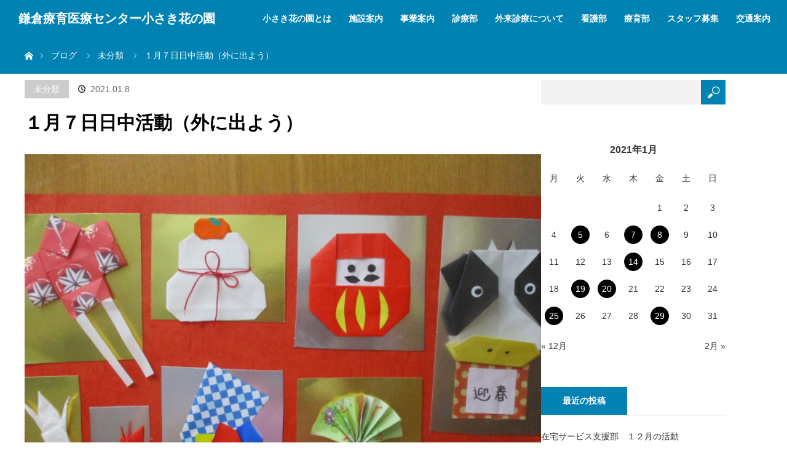

--- FILE ---
content_type: text/html; charset=UTF-8
request_url: https://www.chiisaki.com/2021/01/%EF%BC%91%E6%9C%88%EF%BC%97%E6%97%A5%E6%97%A5%E4%B8%AD%E6%B4%BB%E5%8B%95%EF%BC%88%E5%A4%96%E3%81%AB%E5%87%BA%E3%82%88%E3%81%86%EF%BC%89/
body_size: 20050
content:
<!DOCTYPE html>
<html class="pc" dir="ltr" lang="ja">
<head>
<meta charset="UTF-8">
<!--[if IE]><meta http-equiv="X-UA-Compatible" content="IE=edge"><![endif]-->
<meta name="viewport" content="width=device-width">

<meta name="description" content="今日は風がものすごく強かったけど私たちは楽しくて楽しくて笑ってばかりでした。">
<link rel="pingback" href="https://www.chiisaki.com/wp/xmlrpc.php">
	<style>img:is([sizes="auto" i], [sizes^="auto," i]) { contain-intrinsic-size: 3000px 1500px }</style>
	
		<!-- All in One SEO 4.9.3 - aioseo.com -->
		<title>１月７日日中活動（外に出よう） | 鎌倉療育医療センター小さき花の園</title>
	<meta name="robots" content="max-image-preview:large"/>
	<meta name="author" content="お知らせ・ブログ管理者"/>
	<link rel="canonical" href="https://www.chiisaki.com/2021/01/%ef%bc%91%e6%9c%88%ef%bc%97%e6%97%a5%e6%97%a5%e4%b8%ad%e6%b4%bb%e5%8b%95%ef%bc%88%e5%a4%96%e3%81%ab%e5%87%ba%e3%82%88%e3%81%86%ef%bc%89/"/>
	<meta name="generator" content="All in One SEO (AIOSEO) 4.9.3"/>
		<script type="application/ld+json" class="aioseo-schema">
			{"@context":"https:\/\/schema.org","@graph":[{"@type":"Article","@id":"https:\/\/www.chiisaki.com\/2021\/01\/%ef%bc%91%e6%9c%88%ef%bc%97%e6%97%a5%e6%97%a5%e4%b8%ad%e6%b4%bb%e5%8b%95%ef%bc%88%e5%a4%96%e3%81%ab%e5%87%ba%e3%82%88%e3%81%86%ef%bc%89\/#article","name":"\uff11\u6708\uff17\u65e5\u65e5\u4e2d\u6d3b\u52d5\uff08\u5916\u306b\u51fa\u3088\u3046\uff09 | \u938c\u5009\u7642\u80b2\u533b\u7642\u30bb\u30f3\u30bf\u30fc\u5c0f\u3055\u304d\u82b1\u306e\u5712","headline":"\uff11\u6708\uff17\u65e5\u65e5\u4e2d\u6d3b\u52d5\uff08\u5916\u306b\u51fa\u3088\u3046\uff09","author":{"@id":"https:\/\/www.chiisaki.com\/author\/chiisaki-news\/#author"},"publisher":{"@id":"https:\/\/www.chiisaki.com\/#organization"},"image":{"@type":"ImageObject","url":"https:\/\/www.chiisaki.com\/wp\/wp-content\/uploads\/2021\/01\/IMG_3716.jpg","width":640,"height":480},"datePublished":"2021-01-08T14:55:30+09:00","dateModified":"2021-01-08T14:55:30+09:00","inLanguage":"ja","mainEntityOfPage":{"@id":"https:\/\/www.chiisaki.com\/2021\/01\/%ef%bc%91%e6%9c%88%ef%bc%97%e6%97%a5%e6%97%a5%e4%b8%ad%e6%b4%bb%e5%8b%95%ef%bc%88%e5%a4%96%e3%81%ab%e5%87%ba%e3%82%88%e3%81%86%ef%bc%89\/#webpage"},"isPartOf":{"@id":"https:\/\/www.chiisaki.com\/2021\/01\/%ef%bc%91%e6%9c%88%ef%bc%97%e6%97%a5%e6%97%a5%e4%b8%ad%e6%b4%bb%e5%8b%95%ef%bc%88%e5%a4%96%e3%81%ab%e5%87%ba%e3%82%88%e3%81%86%ef%bc%89\/#webpage"},"articleSection":"\u672a\u5206\u985e"},{"@type":"BreadcrumbList","@id":"https:\/\/www.chiisaki.com\/2021\/01\/%ef%bc%91%e6%9c%88%ef%bc%97%e6%97%a5%e6%97%a5%e4%b8%ad%e6%b4%bb%e5%8b%95%ef%bc%88%e5%a4%96%e3%81%ab%e5%87%ba%e3%82%88%e3%81%86%ef%bc%89\/#breadcrumblist","itemListElement":[{"@type":"ListItem","@id":"https:\/\/www.chiisaki.com#listItem","position":1,"name":"Home","item":"https:\/\/www.chiisaki.com","nextItem":{"@type":"ListItem","@id":"https:\/\/www.chiisaki.com\/category\/%e6%9c%aa%e5%88%86%e9%a1%9e\/#listItem","name":"\u672a\u5206\u985e"}},{"@type":"ListItem","@id":"https:\/\/www.chiisaki.com\/category\/%e6%9c%aa%e5%88%86%e9%a1%9e\/#listItem","position":2,"name":"\u672a\u5206\u985e","item":"https:\/\/www.chiisaki.com\/category\/%e6%9c%aa%e5%88%86%e9%a1%9e\/","nextItem":{"@type":"ListItem","@id":"https:\/\/www.chiisaki.com\/2021\/01\/%ef%bc%91%e6%9c%88%ef%bc%97%e6%97%a5%e6%97%a5%e4%b8%ad%e6%b4%bb%e5%8b%95%ef%bc%88%e5%a4%96%e3%81%ab%e5%87%ba%e3%82%88%e3%81%86%ef%bc%89\/#listItem","name":"\uff11\u6708\uff17\u65e5\u65e5\u4e2d\u6d3b\u52d5\uff08\u5916\u306b\u51fa\u3088\u3046\uff09"},"previousItem":{"@type":"ListItem","@id":"https:\/\/www.chiisaki.com#listItem","name":"Home"}},{"@type":"ListItem","@id":"https:\/\/www.chiisaki.com\/2021\/01\/%ef%bc%91%e6%9c%88%ef%bc%97%e6%97%a5%e6%97%a5%e4%b8%ad%e6%b4%bb%e5%8b%95%ef%bc%88%e5%a4%96%e3%81%ab%e5%87%ba%e3%82%88%e3%81%86%ef%bc%89\/#listItem","position":3,"name":"\uff11\u6708\uff17\u65e5\u65e5\u4e2d\u6d3b\u52d5\uff08\u5916\u306b\u51fa\u3088\u3046\uff09","previousItem":{"@type":"ListItem","@id":"https:\/\/www.chiisaki.com\/category\/%e6%9c%aa%e5%88%86%e9%a1%9e\/#listItem","name":"\u672a\u5206\u985e"}}]},{"@type":"Organization","@id":"https:\/\/www.chiisaki.com\/#organization","name":"\u938c\u5009\u7642\u80b2\u533b\u7642\u30bb\u30f3\u30bf\u30fc\u5c0f\u3055\u304d\u82b1\u306e\u5712","description":"\u611b\u3068\u307e\u3054\u3053\u308d\u306e\u9999\u308a\u305f\u3060\u3088\u3046\u65bd\u8a2d","url":"https:\/\/www.chiisaki.com\/"},{"@type":"Person","@id":"https:\/\/www.chiisaki.com\/author\/chiisaki-news\/#author","url":"https:\/\/www.chiisaki.com\/author\/chiisaki-news\/","name":"\u304a\u77e5\u3089\u305b\u30fb\u30d6\u30ed\u30b0\u7ba1\u7406\u8005","image":{"@type":"ImageObject","@id":"https:\/\/www.chiisaki.com\/2021\/01\/%ef%bc%91%e6%9c%88%ef%bc%97%e6%97%a5%e6%97%a5%e4%b8%ad%e6%b4%bb%e5%8b%95%ef%bc%88%e5%a4%96%e3%81%ab%e5%87%ba%e3%82%88%e3%81%86%ef%bc%89\/#authorImage","url":"https:\/\/secure.gravatar.com\/avatar\/2d430a096292733bfa98c198079ddd2dac4e69dad20e1cc9a05dfc8bb47ba362?s=96&d=mm&r=g","width":96,"height":96,"caption":"\u304a\u77e5\u3089\u305b\u30fb\u30d6\u30ed\u30b0\u7ba1\u7406\u8005"}},{"@type":"WebPage","@id":"https:\/\/www.chiisaki.com\/2021\/01\/%ef%bc%91%e6%9c%88%ef%bc%97%e6%97%a5%e6%97%a5%e4%b8%ad%e6%b4%bb%e5%8b%95%ef%bc%88%e5%a4%96%e3%81%ab%e5%87%ba%e3%82%88%e3%81%86%ef%bc%89\/#webpage","url":"https:\/\/www.chiisaki.com\/2021\/01\/%ef%bc%91%e6%9c%88%ef%bc%97%e6%97%a5%e6%97%a5%e4%b8%ad%e6%b4%bb%e5%8b%95%ef%bc%88%e5%a4%96%e3%81%ab%e5%87%ba%e3%82%88%e3%81%86%ef%bc%89\/","name":"\uff11\u6708\uff17\u65e5\u65e5\u4e2d\u6d3b\u52d5\uff08\u5916\u306b\u51fa\u3088\u3046\uff09 | \u938c\u5009\u7642\u80b2\u533b\u7642\u30bb\u30f3\u30bf\u30fc\u5c0f\u3055\u304d\u82b1\u306e\u5712","inLanguage":"ja","isPartOf":{"@id":"https:\/\/www.chiisaki.com\/#website"},"breadcrumb":{"@id":"https:\/\/www.chiisaki.com\/2021\/01\/%ef%bc%91%e6%9c%88%ef%bc%97%e6%97%a5%e6%97%a5%e4%b8%ad%e6%b4%bb%e5%8b%95%ef%bc%88%e5%a4%96%e3%81%ab%e5%87%ba%e3%82%88%e3%81%86%ef%bc%89\/#breadcrumblist"},"author":{"@id":"https:\/\/www.chiisaki.com\/author\/chiisaki-news\/#author"},"creator":{"@id":"https:\/\/www.chiisaki.com\/author\/chiisaki-news\/#author"},"image":{"@type":"ImageObject","url":"https:\/\/www.chiisaki.com\/wp\/wp-content\/uploads\/2021\/01\/IMG_3716.jpg","@id":"https:\/\/www.chiisaki.com\/2021\/01\/%ef%bc%91%e6%9c%88%ef%bc%97%e6%97%a5%e6%97%a5%e4%b8%ad%e6%b4%bb%e5%8b%95%ef%bc%88%e5%a4%96%e3%81%ab%e5%87%ba%e3%82%88%e3%81%86%ef%bc%89\/#mainImage","width":640,"height":480},"primaryImageOfPage":{"@id":"https:\/\/www.chiisaki.com\/2021\/01\/%ef%bc%91%e6%9c%88%ef%bc%97%e6%97%a5%e6%97%a5%e4%b8%ad%e6%b4%bb%e5%8b%95%ef%bc%88%e5%a4%96%e3%81%ab%e5%87%ba%e3%82%88%e3%81%86%ef%bc%89\/#mainImage"},"datePublished":"2021-01-08T14:55:30+09:00","dateModified":"2021-01-08T14:55:30+09:00"},{"@type":"WebSite","@id":"https:\/\/www.chiisaki.com\/#website","url":"https:\/\/www.chiisaki.com\/","name":"\u938c\u5009\u7642\u80b2\u533b\u7642\u30bb\u30f3\u30bf\u30fc\u5c0f\u3055\u304d\u82b1\u306e\u5712","description":"\u611b\u3068\u307e\u3054\u3053\u308d\u306e\u9999\u308a\u305f\u3060\u3088\u3046\u65bd\u8a2d","inLanguage":"ja","publisher":{"@id":"https:\/\/www.chiisaki.com\/#organization"}}]}
		</script>
		<!-- All in One SEO -->

<link rel='dns-prefetch' href='//www.googletagmanager.com'/>
<link rel='dns-prefetch' href='//use.fontawesome.com'/>
<link rel="alternate" type="application/rss+xml" title="鎌倉療育医療センター小さき花の園 &raquo; フィード" href="https://www.chiisaki.com/feed/"/>
<link rel="alternate" type="application/rss+xml" title="鎌倉療育医療センター小さき花の園 &raquo; コメントフィード" href="https://www.chiisaki.com/comments/feed/"/>
<link rel="alternate" type="application/rss+xml" title="鎌倉療育医療センター小さき花の園 &raquo; １月７日日中活動（外に出よう） のコメントのフィード" href="https://www.chiisaki.com/2021/01/%ef%bc%91%e6%9c%88%ef%bc%97%e6%97%a5%e6%97%a5%e4%b8%ad%e6%b4%bb%e5%8b%95%ef%bc%88%e5%a4%96%e3%81%ab%e5%87%ba%e3%82%88%e3%81%86%ef%bc%89/feed/"/>
<script type="text/javascript">//<![CDATA[
window._wpemojiSettings={"baseUrl":"https:\/\/s.w.org\/images\/core\/emoji\/16.0.1\/72x72\/","ext":".png","svgUrl":"https:\/\/s.w.org\/images\/core\/emoji\/16.0.1\/svg\/","svgExt":".svg","source":{"concatemoji":"https:\/\/www.chiisaki.com\/wp\/wp-includes\/js\/wp-emoji-release.min.js?ver=6.8.3"}};!function(s,n){var o,i,e;function c(e){try{var t={supportTests:e,timestamp:(new Date).valueOf()};sessionStorage.setItem(o,JSON.stringify(t))}catch(e){}}function p(e,t,n){e.clearRect(0,0,e.canvas.width,e.canvas.height),e.fillText(t,0,0);var t=new Uint32Array(e.getImageData(0,0,e.canvas.width,e.canvas.height).data),a=(e.clearRect(0,0,e.canvas.width,e.canvas.height),e.fillText(n,0,0),new Uint32Array(e.getImageData(0,0,e.canvas.width,e.canvas.height).data));return t.every(function(e,t){return e===a[t]})}function u(e,t){e.clearRect(0,0,e.canvas.width,e.canvas.height),e.fillText(t,0,0);for(var n=e.getImageData(16,16,1,1),a=0;a<n.data.length;a++)if(0!==n.data[a])return!1;return!0}function f(e,t,n,a){switch(t){case"flag":return n(e,"\ud83c\udff3\ufe0f\u200d\u26a7\ufe0f","\ud83c\udff3\ufe0f\u200b\u26a7\ufe0f")?!1:!n(e,"\ud83c\udde8\ud83c\uddf6","\ud83c\udde8\u200b\ud83c\uddf6")&&!n(e,"\ud83c\udff4\udb40\udc67\udb40\udc62\udb40\udc65\udb40\udc6e\udb40\udc67\udb40\udc7f","\ud83c\udff4\u200b\udb40\udc67\u200b\udb40\udc62\u200b\udb40\udc65\u200b\udb40\udc6e\u200b\udb40\udc67\u200b\udb40\udc7f");case"emoji":return!a(e,"\ud83e\udedf")}return!1}function g(e,t,n,a){var r="undefined"!=typeof WorkerGlobalScope&&self instanceof WorkerGlobalScope?new OffscreenCanvas(300,150):s.createElement("canvas"),o=r.getContext("2d",{willReadFrequently:!0}),i=(o.textBaseline="top",o.font="600 32px Arial",{});return e.forEach(function(e){i[e]=t(o,e,n,a)}),i}function t(e){var t=s.createElement("script");t.src=e,t.defer=!0,s.head.appendChild(t)}"undefined"!=typeof Promise&&(o="wpEmojiSettingsSupports",i=["flag","emoji"],n.supports={everything:!0,everythingExceptFlag:!0},e=new Promise(function(e){s.addEventListener("DOMContentLoaded",e,{once:!0})}),new Promise(function(t){var n=function(){try{var e=JSON.parse(sessionStorage.getItem(o));if("object"==typeof e&&"number"==typeof e.timestamp&&(new Date).valueOf()<e.timestamp+604800&&"object"==typeof e.supportTests)return e.supportTests}catch(e){}return null}();if(!n){if("undefined"!=typeof Worker&&"undefined"!=typeof OffscreenCanvas&&"undefined"!=typeof URL&&URL.createObjectURL&&"undefined"!=typeof Blob)try{var e="postMessage("+g.toString()+"("+[JSON.stringify(i),f.toString(),p.toString(),u.toString()].join(",")+"));",a=new Blob([e],{type:"text/javascript"}),r=new Worker(URL.createObjectURL(a),{name:"wpTestEmojiSupports"});return void(r.onmessage=function(e){c(n=e.data),r.terminate(),t(n)})}catch(e){}c(n=g(i,f,p,u))}t(n)}).then(function(e){for(var t in e)n.supports[t]=e[t],n.supports.everything=n.supports.everything&&n.supports[t],"flag"!==t&&(n.supports.everythingExceptFlag=n.supports.everythingExceptFlag&&n.supports[t]);n.supports.everythingExceptFlag=n.supports.everythingExceptFlag&&!n.supports.flag,n.DOMReady=!1,n.readyCallback=function(){n.DOMReady=!0}}).then(function(){return e}).then(function(){var e;n.supports.everything||(n.readyCallback(),(e=n.source||{}).concatemoji?t(e.concatemoji):e.wpemoji&&e.twemoji&&(t(e.twemoji),t(e.wpemoji)))}))}((window,document),window._wpemojiSettings);
//]]></script>
<link rel="preconnect" href="https://fonts.googleapis.com">
<link rel="preconnect" href="https://fonts.gstatic.com" crossorigin>
<link href="https://fonts.googleapis.com/css2?family=Noto+Serif+JP:wght@400;600" rel="stylesheet">
<link rel='stylesheet' id='style-css' href='https://www.chiisaki.com/wp/wp-content/themes/orion_tcd037-child/style.css?ver=4.1.3' type='text/css' media='all'/>
<style id='wp-emoji-styles-inline-css' type='text/css'>

	img.wp-smiley, img.emoji {
		display: inline !important;
		border: none !important;
		box-shadow: none !important;
		height: 1em !important;
		width: 1em !important;
		margin: 0 0.07em !important;
		vertical-align: -0.1em !important;
		background: none !important;
		padding: 0 !important;
	}
</style>
<link rel='stylesheet' id='wp-block-library-css' href='https://www.chiisaki.com/wp/wp-includes/css/dist/block-library/style.min.css?ver=6.8.3' type='text/css' media='all'/>
<style id='classic-theme-styles-inline-css' type='text/css'>
/*! This file is auto-generated */
.wp-block-button__link{color:#fff;background-color:#32373c;border-radius:9999px;box-shadow:none;text-decoration:none;padding:calc(.667em + 2px) calc(1.333em + 2px);font-size:1.125em}.wp-block-file__button{background:#32373c;color:#fff;text-decoration:none}
</style>
<link rel='stylesheet' id='aioseo/css/src/vue/standalone/blocks/table-of-contents/global.scss-css' href='https://www.chiisaki.com/wp/wp-content/plugins/all-in-one-seo-pack/dist/Lite/assets/css/table-of-contents/global.e90f6d47.css?ver=4.9.3' type='text/css' media='all'/>
<link rel='stylesheet' id='wp-components-css' href='https://www.chiisaki.com/wp/wp-includes/css/dist/components/style.min.css?ver=6.8.3' type='text/css' media='all'/>
<link rel='stylesheet' id='wp-preferences-css' href='https://www.chiisaki.com/wp/wp-includes/css/dist/preferences/style.min.css?ver=6.8.3' type='text/css' media='all'/>
<link rel='stylesheet' id='wp-block-editor-css' href='https://www.chiisaki.com/wp/wp-includes/css/dist/block-editor/style.min.css?ver=6.8.3' type='text/css' media='all'/>
<link rel='stylesheet' id='popup-maker-block-library-style-css' href='https://www.chiisaki.com/wp/wp-content/plugins/popup-maker/dist/packages/block-library-style.css?ver=dbea705cfafe089d65f1' type='text/css' media='all'/>
<style id='global-styles-inline-css' type='text/css'>
:root{--wp--preset--aspect-ratio--square: 1;--wp--preset--aspect-ratio--4-3: 4/3;--wp--preset--aspect-ratio--3-4: 3/4;--wp--preset--aspect-ratio--3-2: 3/2;--wp--preset--aspect-ratio--2-3: 2/3;--wp--preset--aspect-ratio--16-9: 16/9;--wp--preset--aspect-ratio--9-16: 9/16;--wp--preset--color--black: #000000;--wp--preset--color--cyan-bluish-gray: #abb8c3;--wp--preset--color--white: #ffffff;--wp--preset--color--pale-pink: #f78da7;--wp--preset--color--vivid-red: #cf2e2e;--wp--preset--color--luminous-vivid-orange: #ff6900;--wp--preset--color--luminous-vivid-amber: #fcb900;--wp--preset--color--light-green-cyan: #7bdcb5;--wp--preset--color--vivid-green-cyan: #00d084;--wp--preset--color--pale-cyan-blue: #8ed1fc;--wp--preset--color--vivid-cyan-blue: #0693e3;--wp--preset--color--vivid-purple: #9b51e0;--wp--preset--gradient--vivid-cyan-blue-to-vivid-purple: linear-gradient(135deg,rgba(6,147,227,1) 0%,rgb(155,81,224) 100%);--wp--preset--gradient--light-green-cyan-to-vivid-green-cyan: linear-gradient(135deg,rgb(122,220,180) 0%,rgb(0,208,130) 100%);--wp--preset--gradient--luminous-vivid-amber-to-luminous-vivid-orange: linear-gradient(135deg,rgba(252,185,0,1) 0%,rgba(255,105,0,1) 100%);--wp--preset--gradient--luminous-vivid-orange-to-vivid-red: linear-gradient(135deg,rgba(255,105,0,1) 0%,rgb(207,46,46) 100%);--wp--preset--gradient--very-light-gray-to-cyan-bluish-gray: linear-gradient(135deg,rgb(238,238,238) 0%,rgb(169,184,195) 100%);--wp--preset--gradient--cool-to-warm-spectrum: linear-gradient(135deg,rgb(74,234,220) 0%,rgb(151,120,209) 20%,rgb(207,42,186) 40%,rgb(238,44,130) 60%,rgb(251,105,98) 80%,rgb(254,248,76) 100%);--wp--preset--gradient--blush-light-purple: linear-gradient(135deg,rgb(255,206,236) 0%,rgb(152,150,240) 100%);--wp--preset--gradient--blush-bordeaux: linear-gradient(135deg,rgb(254,205,165) 0%,rgb(254,45,45) 50%,rgb(107,0,62) 100%);--wp--preset--gradient--luminous-dusk: linear-gradient(135deg,rgb(255,203,112) 0%,rgb(199,81,192) 50%,rgb(65,88,208) 100%);--wp--preset--gradient--pale-ocean: linear-gradient(135deg,rgb(255,245,203) 0%,rgb(182,227,212) 50%,rgb(51,167,181) 100%);--wp--preset--gradient--electric-grass: linear-gradient(135deg,rgb(202,248,128) 0%,rgb(113,206,126) 100%);--wp--preset--gradient--midnight: linear-gradient(135deg,rgb(2,3,129) 0%,rgb(40,116,252) 100%);--wp--preset--font-size--small: 13px;--wp--preset--font-size--medium: 20px;--wp--preset--font-size--large: 36px;--wp--preset--font-size--x-large: 42px;--wp--preset--spacing--20: 0.44rem;--wp--preset--spacing--30: 0.67rem;--wp--preset--spacing--40: 1rem;--wp--preset--spacing--50: 1.5rem;--wp--preset--spacing--60: 2.25rem;--wp--preset--spacing--70: 3.38rem;--wp--preset--spacing--80: 5.06rem;--wp--preset--shadow--natural: 6px 6px 9px rgba(0, 0, 0, 0.2);--wp--preset--shadow--deep: 12px 12px 50px rgba(0, 0, 0, 0.4);--wp--preset--shadow--sharp: 6px 6px 0px rgba(0, 0, 0, 0.2);--wp--preset--shadow--outlined: 6px 6px 0px -3px rgba(255, 255, 255, 1), 6px 6px rgba(0, 0, 0, 1);--wp--preset--shadow--crisp: 6px 6px 0px rgba(0, 0, 0, 1);}:where(.is-layout-flex){gap: 0.5em;}:where(.is-layout-grid){gap: 0.5em;}body .is-layout-flex{display: flex;}.is-layout-flex{flex-wrap: wrap;align-items: center;}.is-layout-flex > :is(*, div){margin: 0;}body .is-layout-grid{display: grid;}.is-layout-grid > :is(*, div){margin: 0;}:where(.wp-block-columns.is-layout-flex){gap: 2em;}:where(.wp-block-columns.is-layout-grid){gap: 2em;}:where(.wp-block-post-template.is-layout-flex){gap: 1.25em;}:where(.wp-block-post-template.is-layout-grid){gap: 1.25em;}.has-black-color{color: var(--wp--preset--color--black) !important;}.has-cyan-bluish-gray-color{color: var(--wp--preset--color--cyan-bluish-gray) !important;}.has-white-color{color: var(--wp--preset--color--white) !important;}.has-pale-pink-color{color: var(--wp--preset--color--pale-pink) !important;}.has-vivid-red-color{color: var(--wp--preset--color--vivid-red) !important;}.has-luminous-vivid-orange-color{color: var(--wp--preset--color--luminous-vivid-orange) !important;}.has-luminous-vivid-amber-color{color: var(--wp--preset--color--luminous-vivid-amber) !important;}.has-light-green-cyan-color{color: var(--wp--preset--color--light-green-cyan) !important;}.has-vivid-green-cyan-color{color: var(--wp--preset--color--vivid-green-cyan) !important;}.has-pale-cyan-blue-color{color: var(--wp--preset--color--pale-cyan-blue) !important;}.has-vivid-cyan-blue-color{color: var(--wp--preset--color--vivid-cyan-blue) !important;}.has-vivid-purple-color{color: var(--wp--preset--color--vivid-purple) !important;}.has-black-background-color{background-color: var(--wp--preset--color--black) !important;}.has-cyan-bluish-gray-background-color{background-color: var(--wp--preset--color--cyan-bluish-gray) !important;}.has-white-background-color{background-color: var(--wp--preset--color--white) !important;}.has-pale-pink-background-color{background-color: var(--wp--preset--color--pale-pink) !important;}.has-vivid-red-background-color{background-color: var(--wp--preset--color--vivid-red) !important;}.has-luminous-vivid-orange-background-color{background-color: var(--wp--preset--color--luminous-vivid-orange) !important;}.has-luminous-vivid-amber-background-color{background-color: var(--wp--preset--color--luminous-vivid-amber) !important;}.has-light-green-cyan-background-color{background-color: var(--wp--preset--color--light-green-cyan) !important;}.has-vivid-green-cyan-background-color{background-color: var(--wp--preset--color--vivid-green-cyan) !important;}.has-pale-cyan-blue-background-color{background-color: var(--wp--preset--color--pale-cyan-blue) !important;}.has-vivid-cyan-blue-background-color{background-color: var(--wp--preset--color--vivid-cyan-blue) !important;}.has-vivid-purple-background-color{background-color: var(--wp--preset--color--vivid-purple) !important;}.has-black-border-color{border-color: var(--wp--preset--color--black) !important;}.has-cyan-bluish-gray-border-color{border-color: var(--wp--preset--color--cyan-bluish-gray) !important;}.has-white-border-color{border-color: var(--wp--preset--color--white) !important;}.has-pale-pink-border-color{border-color: var(--wp--preset--color--pale-pink) !important;}.has-vivid-red-border-color{border-color: var(--wp--preset--color--vivid-red) !important;}.has-luminous-vivid-orange-border-color{border-color: var(--wp--preset--color--luminous-vivid-orange) !important;}.has-luminous-vivid-amber-border-color{border-color: var(--wp--preset--color--luminous-vivid-amber) !important;}.has-light-green-cyan-border-color{border-color: var(--wp--preset--color--light-green-cyan) !important;}.has-vivid-green-cyan-border-color{border-color: var(--wp--preset--color--vivid-green-cyan) !important;}.has-pale-cyan-blue-border-color{border-color: var(--wp--preset--color--pale-cyan-blue) !important;}.has-vivid-cyan-blue-border-color{border-color: var(--wp--preset--color--vivid-cyan-blue) !important;}.has-vivid-purple-border-color{border-color: var(--wp--preset--color--vivid-purple) !important;}.has-vivid-cyan-blue-to-vivid-purple-gradient-background{background: var(--wp--preset--gradient--vivid-cyan-blue-to-vivid-purple) !important;}.has-light-green-cyan-to-vivid-green-cyan-gradient-background{background: var(--wp--preset--gradient--light-green-cyan-to-vivid-green-cyan) !important;}.has-luminous-vivid-amber-to-luminous-vivid-orange-gradient-background{background: var(--wp--preset--gradient--luminous-vivid-amber-to-luminous-vivid-orange) !important;}.has-luminous-vivid-orange-to-vivid-red-gradient-background{background: var(--wp--preset--gradient--luminous-vivid-orange-to-vivid-red) !important;}.has-very-light-gray-to-cyan-bluish-gray-gradient-background{background: var(--wp--preset--gradient--very-light-gray-to-cyan-bluish-gray) !important;}.has-cool-to-warm-spectrum-gradient-background{background: var(--wp--preset--gradient--cool-to-warm-spectrum) !important;}.has-blush-light-purple-gradient-background{background: var(--wp--preset--gradient--blush-light-purple) !important;}.has-blush-bordeaux-gradient-background{background: var(--wp--preset--gradient--blush-bordeaux) !important;}.has-luminous-dusk-gradient-background{background: var(--wp--preset--gradient--luminous-dusk) !important;}.has-pale-ocean-gradient-background{background: var(--wp--preset--gradient--pale-ocean) !important;}.has-electric-grass-gradient-background{background: var(--wp--preset--gradient--electric-grass) !important;}.has-midnight-gradient-background{background: var(--wp--preset--gradient--midnight) !important;}.has-small-font-size{font-size: var(--wp--preset--font-size--small) !important;}.has-medium-font-size{font-size: var(--wp--preset--font-size--medium) !important;}.has-large-font-size{font-size: var(--wp--preset--font-size--large) !important;}.has-x-large-font-size{font-size: var(--wp--preset--font-size--x-large) !important;}
:where(.wp-block-post-template.is-layout-flex){gap: 1.25em;}:where(.wp-block-post-template.is-layout-grid){gap: 1.25em;}
:where(.wp-block-columns.is-layout-flex){gap: 2em;}:where(.wp-block-columns.is-layout-grid){gap: 2em;}
:root :where(.wp-block-pullquote){font-size: 1.5em;line-height: 1.6;}
</style>
<link rel='stylesheet' id='contact-form-7-css' href='https://www.chiisaki.com/wp/wp-content/plugins/contact-form-7/includes/css/styles.css?ver=6.1.4' type='text/css' media='all'/>
<link rel='stylesheet' id='parent-style-css' href='https://www.chiisaki.com/wp/wp-content/themes/orion_tcd037/style.css?ver=6.8.3' type='text/css' media='all'/>
<link rel='stylesheet' id='child-style-css' href='https://www.chiisaki.com/wp/wp-content/themes/orion_tcd037-child/style.css?ver=6.8.3' type='text/css' media='all'/>
<link rel='stylesheet' id='custom.style-css' href='https://www.chiisaki.com/wp/wp-content/themes/orion_tcd037-child/custom.css?ver=6.8.3' type='text/css' media='all'/>
<link rel='stylesheet' id='responsive.style-css' href='https://www.chiisaki.com/wp/wp-content/themes/orion_tcd037-child/responsive.css?ver=6.8.3' type='text/css' media='all'/>
<link rel='stylesheet' id='design-plus.style-css' href='https://www.chiisaki.com/wp/wp-content/themes/orion_tcd037-child/design-plus.css?ver=6.8.3' type='text/css' media='all'/>
<link rel='stylesheet' id='fontawesome.style-css' href='https://use.fontawesome.com/releases/v7.0.0/css/all.css?ver=6.8.3' type='text/css' media='all'/>
<link rel='stylesheet' id='sns-button-css' href='https://www.chiisaki.com/wp/wp-content/themes/orion_tcd037/sns-botton.css?ver=4.1.3' type='text/css' media='all'/>
<link rel='stylesheet' id='popup-maker-site-css' href='//www.chiisaki.com/wp/wp-content/uploads/pum/pum-site-styles.css?generated=1755491509&#038;ver=1.21.5' type='text/css' media='all'/>
<style>:root {
  --tcd-font-type1: Verdana,"Hiragino Sans","Yu Gothic Medium","Meiryo",sans-serif;
  --tcd-font-type2: "Times New Roman",Times,"Yu Mincho","游明朝","游明朝体","Hiragino Mincho Pro",serif;
  --tcd-font-type3: Palatino,"Yu Kyokasho","游教科書体","UD デジタル 教科書体 N","游明朝","游明朝体","Hiragino Mincho Pro","Meiryo",serif;
  --tcd-font-type-logo: "Noto Serif JP",sans-serif;
}</style>
<script type="text/javascript" src="https://www.chiisaki.com/wp/wp-includes/js/jquery/jquery.min.js?ver=3.7.1" id="jquery-core-js"></script>
<script type="text/javascript" src="https://www.chiisaki.com/wp/wp-includes/js/jquery/jquery-migrate.min.js?ver=3.4.1" id="jquery-migrate-js"></script>

<!-- Site Kit によって追加された Google タグ（gtag.js）スニペット -->
<!-- Google アナリティクス スニペット (Site Kit が追加) -->
<script type="text/javascript" src="https://www.googletagmanager.com/gtag/js?id=GT-TWZ2GFC" id="google_gtagjs-js" async></script>
<script type="text/javascript" id="google_gtagjs-js-after">//<![CDATA[
window.dataLayer=window.dataLayer||[];function gtag(){dataLayer.push(arguments);}gtag("set","linker",{"domains":["www.chiisaki.com"]});gtag("js",new Date());gtag("set","developer_id.dZTNiMT",true);gtag("config","GT-TWZ2GFC");
//]]></script>
<link rel="https://api.w.org/" href="https://www.chiisaki.com/wp-json/"/><link rel="alternate" title="JSON" type="application/json" href="https://www.chiisaki.com/wp-json/wp/v2/posts/4087"/><link rel='shortlink' href='https://www.chiisaki.com/?p=4087'/>
<link rel="alternate" title="oEmbed (JSON)" type="application/json+oembed" href="https://www.chiisaki.com/wp-json/oembed/1.0/embed?url=https%3A%2F%2Fwww.chiisaki.com%2F2021%2F01%2F%25ef%25bc%2591%25e6%259c%2588%25ef%25bc%2597%25e6%2597%25a5%25e6%2597%25a5%25e4%25b8%25ad%25e6%25b4%25bb%25e5%258b%2595%25ef%25bc%2588%25e5%25a4%2596%25e3%2581%25ab%25e5%2587%25ba%25e3%2582%2588%25e3%2581%2586%25ef%25bc%2589%2F"/>
<link rel="alternate" title="oEmbed (XML)" type="text/xml+oembed" href="https://www.chiisaki.com/wp-json/oembed/1.0/embed?url=https%3A%2F%2Fwww.chiisaki.com%2F2021%2F01%2F%25ef%25bc%2591%25e6%259c%2588%25ef%25bc%2597%25e6%2597%25a5%25e6%2597%25a5%25e4%25b8%25ad%25e6%25b4%25bb%25e5%258b%2595%25ef%25bc%2588%25e5%25a4%2596%25e3%2581%25ab%25e5%2587%25ba%25e3%2582%2588%25e3%2581%2586%25ef%25bc%2589%2F&#038;format=xml"/>
<meta name="generator" content="Site Kit by Google 1.171.0"/><link rel="icon" href="data:,">
<link rel="stylesheet" href="https://www.chiisaki.com/wp/wp-content/themes/orion_tcd037/css/design-plus.css?ver=4.1.3">
<script src="https://www.chiisaki.com/wp/wp-content/themes/orion_tcd037/js/jquery.easing.1.3.js?ver=4.1.3"></script>
<script src="https://www.chiisaki.com/wp/wp-content/themes/orion_tcd037/js/jscript.js?ver=4.1.3"></script>


<link rel="stylesheet" media="screen and (max-width:970px)" href="https://www.chiisaki.com/wp/wp-content/themes/orion_tcd037/footer-bar/footer-bar.css?ver=4.1.3">
<script src="https://www.chiisaki.com/wp/wp-content/themes/orion_tcd037/js/comment.js?ver=4.1.3"></script>
<script src="https://www.chiisaki.com/wp/wp-content/themes/orion_tcd037/js/header_fix.js?ver=4.1.3"></script>

<link rel="stylesheet" media="screen and (max-width:970px)" href="https://www.chiisaki.com/wp/wp-content/themes/orion_tcd037/responsive.css?ver=4.1.3">

<style type="text/css">
body, input, textarea { font-family: var(--tcd-font-type1); }
.rich_font { font-family: var(--tcd-font-type2);  }

.rich_font_logo { font-family: var(--tcd-font-type-logo); font-weight: bold !important;}

body { font-size:15px; }

.pc #header .logo { font-size:20px; }
.mobile #header .logo { font-size:14px; }
#header_logo_index .logo { font-size:40px; }
#footer_logo .logo { font-size:40px; }
#header_logo_index .desc { font-size:12px; }
#footer_logo .desc { font-size:12px; }
.pc #index_content1 .index_content_header .headline { font-size:40px; }
.pc #index_content1 .index_content_header .desc { font-size:18px; }
.pc #index_content2 .index_content_header .headline { font-size:40px; }
.pc #index_content2 .index_content_header .desc { font-size:14px; }
.pc #index_dis .index_content_header .headline { font-size:40px; }
.pc #index_dis .index_content_header .desc { font-size:15px; }

.pc #index_dis .index_content_header3 .headline { font-size:40px; }
.pc #index_dis .index_content_header3 .desc { font-size:15px; }

#post_title { font-size:30px; }
.post_content { font-size:15px; }

.pc #header, #bread_crumb, .pc #global_menu ul ul a, #index_dis_slider .link, #previous_next_post .label, #related_post .headline span, #comment_headline span, .side_headline span,.widget_block .wp-block-heading span, .widget_search #search-btn input, .widget_search #searchsubmit, .side_widget.google_search #searchsubmit, .page_navi span.current, .mobile #global_menu li a, a.menu_button:hover, a.menu_button.active
 { background-color:#0083B3; }

.footer_menu li.no_link a { color:#0083B3; }

.post_content a, .custom-html-widget a { color:#2D8696; }
a:hover, #comment_header ul li a:hover, .pc #global_menu > ul > li.active > a, .pc #global_menu li.current-menu-item > a, .pc #global_menu > ul > li > a:hover, #header_logo .logo a:hover, #bread_crumb li.home a:hover:before, #bread_crumb li a:hover
 { color:#B0DCF5; }

#global_menu ul ul a:hover, #return_top a:hover, .next_page_link a:hover, .page_navi a:hover, .collapse_category_list li a:hover .count, .index_box_list .link:hover, .index_content_header2 .link a:hover, #index_blog_list li .category a:hover, .slick-arrow:hover, #index_dis_slider .link:hover, #header_logo_index .link:hover,
 #previous_next_page a:hover, .page_navi p.back a:hover, #post_meta_top .category a:hover, .collapse_category_list li a:hover .count, .mobile #global_menu li a:hover,
   #wp-calendar td a:hover, #wp-calendar #prev a:hover, #wp-calendar #next a:hover, .widget_search #search-btn input:hover, .widget_search #searchsubmit:hover, .side_widget.google_search #searchsubmit:hover,
    #submit_comment:hover, #comment_header ul li a:hover, #comment_header ul li.comment_switch_active a, #comment_header #comment_closed p, #post_pagination a:hover, #post_pagination p, a.menu_button:hover, .mobile .footer_menu a:hover, .mobile #footer_menu_bottom li a:hover, .post_content .bt_orion:hover
     { background-color:#B0DCF5; }

#comment_textarea textarea:focus, #guest_info input:focus, #comment_header ul li a:hover, #comment_header ul li.comment_switch_active a, #comment_header #comment_closed p
 { border-color:#B0DCF5; }

#comment_header ul li.comment_switch_active a:after, #comment_header #comment_closed p:after
 { border-color:#B0DCF5 transparent transparent transparent; }

.collapse_category_list li a:before
 { border-color: transparent transparent transparent #B0DCF5; }






</style>


<script type="text/javascript">jQuery(function($){$("a").on("focus",function(){if(this.blur)this.blur();});$("a.target_blank").attr("target","_blank");$('#return_top a, #header_logo_index a').on('click',function(){var myHref=$(this).attr("href");var myPos=$(myHref).offset().top;$("html,body").scrollTop(myPos);return false;});});jQuery(window).on('load',function(){jQuery('#header_image .title').delay(1000).fadeIn(3000);});</script>

<style type="text/css"></style><link rel="icon" href="https://www.chiisaki.com/wp/wp-content/uploads/2020/05/cropped-logo-seiterejiakai-32x32.png" sizes="32x32"/>
<link rel="icon" href="https://www.chiisaki.com/wp/wp-content/uploads/2020/05/cropped-logo-seiterejiakai-192x192.png" sizes="192x192"/>
<link rel="apple-touch-icon" href="https://www.chiisaki.com/wp/wp-content/uploads/2020/05/cropped-logo-seiterejiakai-180x180.png"/>
<meta name="msapplication-TileImage" content="https://www.chiisaki.com/wp/wp-content/uploads/2020/05/cropped-logo-seiterejiakai-270x270.png"/>
</head>
<body id="body" class="wp-singular post-template-default single single-post postid-4087 single-format-standard wp-embed-responsive wp-theme-orion_tcd037 wp-child-theme-orion_tcd037-child fix_top mobile_fix_top">


 <div id="top" class="">
  <div id="header">
   <div id="header_inner">
    <div id="header_logo">
     <div id="logo_text">
 <div class="logo"><a class="rich_font_logo" href="https://www.chiisaki.com/">鎌倉療育医療センター小さき花の園</a></div>
</div>
    </div>
        <a href="#" class="menu_button"><span>menu</span></a>
    <div id="global_menu">
     <ul id="menu-%e3%83%a1%e3%83%8b%e3%83%a5%e3%83%bc" class="menu"><li id="menu-item-379" class="menu-item menu-item-type-post_type menu-item-object-page menu-item-has-children menu-item-379"><a href="https://www.chiisaki.com/profile/">小さき花の園とは</a>
<ul class="sub-menu">
	<li id="menu-item-405" class="menu-item menu-item-type-post_type menu-item-object-page menu-item-405"><a href="https://www.chiisaki.com/profile/">基本理念・施設長のことば</a></li>
	<li id="menu-item-748" class="menu-item menu-item-type-post_type menu-item-object-page menu-item-748"><a href="https://www.chiisaki.com/profile/history/">沿革</a></li>
	<li id="menu-item-386" class="menu-item menu-item-type-post_type menu-item-object-page menu-item-386"><a href="https://www.chiisaki.com/inquiry/">お問い合せ</a></li>
</ul>
</li>
<li id="menu-item-402" class="menu-item menu-item-type-post_type menu-item-object-page menu-item-402"><a href="https://www.chiisaki.com/floor/">施設案内</a></li>
<li id="menu-item-389" class="menu-item menu-item-type-post_type menu-item-object-page menu-item-has-children menu-item-389"><a href="https://www.chiisaki.com/service/">事業案内</a>
<ul class="sub-menu">
	<li id="menu-item-390" class="menu-item menu-item-type-post_type menu-item-object-page menu-item-has-children menu-item-390"><a href="https://www.chiisaki.com/service/institution/">入所のご案内</a>
	<ul class="sub-menu">
		<li id="menu-item-425" class="menu-item menu-item-type-post_type menu-item-object-page menu-item-425"><a href="https://www.chiisaki.com/service/institution/event/">年間行事予定</a></li>
	</ul>
</li>
	<li id="menu-item-391" class="menu-item menu-item-type-post_type menu-item-object-page menu-item-391"><a href="https://www.chiisaki.com/service/foreign/">外来診療のご案内</a></li>
	<li id="menu-item-393" class="menu-item menu-item-type-post_type menu-item-object-page menu-item-393"><a href="https://www.chiisaki.com/service/day-service/">生活介護事業のご案内</a></li>
	<li id="menu-item-394" class="menu-item menu-item-type-post_type menu-item-object-page menu-item-394"><a href="https://www.chiisaki.com/service/conference/">相談支援事業のご案内</a></li>
</ul>
</li>
<li id="menu-item-412" class="menu-item menu-item-type-post_type menu-item-object-page menu-item-has-children menu-item-412"><a href="https://www.chiisaki.com/department/shinryou/">診療部</a>
<ul class="sub-menu">
	<li id="menu-item-883" class="menu-item menu-item-type-post_type menu-item-object-page menu-item-883"><a href="https://www.chiisaki.com/department/shinryou/doctor/">担当医のご紹介</a></li>
</ul>
</li>
<li id="menu-item-13199" class="menu-item menu-item-type-post_type menu-item-object-page menu-item-13199"><a href="https://www.chiisaki.com/service/foreign/">外来診療について</a></li>
<li id="menu-item-415" class="menu-item menu-item-type-post_type menu-item-object-page menu-item-415"><a href="https://www.chiisaki.com/department/kango/">看護部</a></li>
<li id="menu-item-416" class="menu-item menu-item-type-post_type menu-item-object-page menu-item-416"><a href="https://www.chiisaki.com/department/ryouiku/">療育部</a></li>
<li id="menu-item-648" class="menu-item menu-item-type-post_type menu-item-object-page menu-item-has-children menu-item-648"><a href="https://www.chiisaki.com/recruitment/">スタッフ募集</a>
<ul class="sub-menu">
	<li id="menu-item-434" class="menu-item menu-item-type-post_type menu-item-object-page menu-item-434"><a href="https://www.chiisaki.com/recruitment/">スタッフ募集</a></li>
	<li id="menu-item-950" class="menu-item menu-item-type-post_type menu-item-object-page menu-item-950"><a href="https://www.chiisaki.com/recruitment/scholarship/">特別奨学一時金貸与募集</a></li>
	<li id="menu-item-436" class="menu-item menu-item-type-post_type menu-item-object-page menu-item-436"><a href="https://www.chiisaki.com/recruitment/staff-voice/">スタッフの声</a></li>
	<li id="menu-item-435" class="menu-item menu-item-type-post_type menu-item-object-page menu-item-435"><a href="https://www.chiisaki.com/recruitment/entry/">応募フォーム</a></li>
</ul>
</li>
<li id="menu-item-384" class="menu-item menu-item-type-post_type menu-item-object-page menu-item-384"><a href="https://www.chiisaki.com/access/">交通案内</a></li>
</ul>    </div>
       </div><!-- END #header_inner -->
  </div><!-- END #header -->

  
 </div><!-- END #top -->

 <div id="main_contents" class="clearfix">


<div id="bread_crumb">

<ul class="clearfix" itemscope itemtype="http://schema.org/BreadcrumbList">
 <li itemprop="itemListElement" itemscope itemtype="https://schema.org/ListItem" class="home"><a itemprop="item" href="https://www.chiisaki.com/"><span itemprop="name">ホーム</span></a><meta itemprop="position" content="1"/></li>

 <li itemprop="itemListElement" itemscope itemtype="https://schema.org/ListItem"><a itemprop="item" href="https://www.chiisaki.com/blog/"><span itemprop="name">ブログ</span></a><meta itemprop="position" content="2"/></li>
 <li itemprop="itemListElement" itemscope itemtype="https://schema.org/ListItem">
   <a itemprop="item" href="https://www.chiisaki.com/category/%e6%9c%aa%e5%88%86%e9%a1%9e/"><span itemprop="name">未分類</span></a>
     <meta itemprop="position" content="3"/></li>
 <li itemprop="itemListElement" itemscope itemtype="https://schema.org/ListItem" class="last"><span itemprop="name">１月７日日中活動（外に出よう）</span><meta itemprop="position" content="4"/></li>

</ul>
</div>

<div id="main_col" class="clearfix">

<div id="left_col">

 
 <div id="article">

  <ul id="post_meta_top" class="clearfix">
   <li class="category"><a href="https://www.chiisaki.com/category/%e6%9c%aa%e5%88%86%e9%a1%9e/">未分類</a>
</li>
   <li class="date"><time class="entry-date updated" datetime="2021-01-08T14:55:30+09:00">2021.01.8</time></li>  </ul>

  <h1 id="post_title" class="rich_font">１月７日日中活動（外に出よう）</h1>

  
      <div id="post_image">
   <img width="640" height="480" src="https://www.chiisaki.com/wp/wp-content/uploads/2021/01/IMG_3716.jpg" class="attachment-size5 size-size5 wp-post-image" alt="" decoding="async" loading="lazy" srcset="https://www.chiisaki.com/wp/wp-content/uploads/2021/01/IMG_3716.jpg 640w, https://www.chiisaki.com/wp/wp-content/uploads/2021/01/IMG_3716-300x225.jpg 300w" sizes="auto, (max-width: 640px) 100vw, 640px"/>  </div>
    

  <div class="post_content clearfix">
   <p>今日は風がものすごく強かったけど私たちは楽しくて楽しくて笑ってばかりでした。</p>
<p><img loading="lazy" decoding="async" class="alignnone size-medium wp-image-4088" src="https://www.chiisaki.com/wp/wp-content/uploads/2021/01/IMG_3704-300x225.jpg" alt="" width="300" height="225" srcset="https://www.chiisaki.com/wp/wp-content/uploads/2021/01/IMG_3704-300x225.jpg 300w, https://www.chiisaki.com/wp/wp-content/uploads/2021/01/IMG_3704.jpg 640w" sizes="auto, (max-width: 300px) 100vw, 300px"/><img loading="lazy" decoding="async" class="alignnone size-medium wp-image-4089" src="https://www.chiisaki.com/wp/wp-content/uploads/2021/01/IMG_3712-300x225.jpg" alt="" width="300" height="225" srcset="https://www.chiisaki.com/wp/wp-content/uploads/2021/01/IMG_3712-300x225.jpg 300w, https://www.chiisaki.com/wp/wp-content/uploads/2021/01/IMG_3712.jpg 640w" sizes="auto, (max-width: 300px) 100vw, 300px"/></p>
<p><img loading="lazy" decoding="async" class="alignnone size-medium wp-image-4090" src="https://www.chiisaki.com/wp/wp-content/uploads/2021/01/IMG_3709-300x225.jpg" alt="" width="300" height="225" srcset="https://www.chiisaki.com/wp/wp-content/uploads/2021/01/IMG_3709-300x225.jpg 300w, https://www.chiisaki.com/wp/wp-content/uploads/2021/01/IMG_3709.jpg 640w" sizes="auto, (max-width: 300px) 100vw, 300px"/>　<img loading="lazy" decoding="async" class="alignnone size-medium wp-image-4091" src="https://www.chiisaki.com/wp/wp-content/uploads/2021/01/IMG_3711-300x225.jpg" alt="" width="300" height="225" srcset="https://www.chiisaki.com/wp/wp-content/uploads/2021/01/IMG_3711-300x225.jpg 300w, https://www.chiisaki.com/wp/wp-content/uploads/2021/01/IMG_3711.jpg 640w" sizes="auto, (max-width: 300px) 100vw, 300px"/></p>
     </div>

    <div class="single_share" id="single_share_bottom">
   <div class="single_share ">
<div class="share-type1 share-btm">
	<div class="sns mt10">
		<ul class="type1 clearfix">
			<li class="twitter">
				<a href="https://twitter.com/intent/tweet?text=%EF%BC%91%E6%9C%88%EF%BC%97%E6%97%A5%E6%97%A5%E4%B8%AD%E6%B4%BB%E5%8B%95%EF%BC%88%E5%A4%96%E3%81%AB%E5%87%BA%E3%82%88%E3%81%86%EF%BC%89&url=https%3A%2F%2Fwww.chiisaki.com%2F2021%2F01%2F%25ef%25bc%2591%25e6%259c%2588%25ef%25bc%2597%25e6%2597%25a5%25e6%2597%25a5%25e4%25b8%25ad%25e6%25b4%25bb%25e5%258b%2595%25ef%25bc%2588%25e5%25a4%2596%25e3%2581%25ab%25e5%2587%25ba%25e3%2582%2588%25e3%2581%2586%25ef%25bc%2589%2F&via=&tw_p=tweetbutton&related=" onclick="javascript:window.open(this.href, '', 'menubar=no,toolbar=no,resizable=yes,scrollbars=yes,height=400,width=600');return false;"><i class="icon-twitter"></i><span class="ttl">Post</span><span class="share-count"></span></a>
			</li>
			<li class="facebook">
				<a href="//www.facebook.com/sharer/sharer.php?u=https://www.chiisaki.com/2021/01/%ef%bc%91%e6%9c%88%ef%bc%97%e6%97%a5%e6%97%a5%e4%b8%ad%e6%b4%bb%e5%8b%95%ef%bc%88%e5%a4%96%e3%81%ab%e5%87%ba%e3%82%88%e3%81%86%ef%bc%89/&amp;t=%EF%BC%91%E6%9C%88%EF%BC%97%E6%97%A5%E6%97%A5%E4%B8%AD%E6%B4%BB%E5%8B%95%EF%BC%88%E5%A4%96%E3%81%AB%E5%87%BA%E3%82%88%E3%81%86%EF%BC%89" class="facebook-btn-icon-link" target="blank" rel="nofollow"><i class="icon-facebook"></i><span class="ttl">Share</span><span class="share-count"></span></a>
			</li>
			<li class="line_button">
				<a aria-label="LINE" href="http://line.me/R/msg/text/?%EF%BC%91%E6%9C%88%EF%BC%97%E6%97%A5%E6%97%A5%E4%B8%AD%E6%B4%BB%E5%8B%95%EF%BC%88%E5%A4%96%E3%81%AB%E5%87%BA%E3%82%88%E3%81%86%EF%BC%89https%3A%2F%2Fwww.chiisaki.com%2F2021%2F01%2F%25ef%25bc%2591%25e6%259c%2588%25ef%25bc%2597%25e6%2597%25a5%25e6%2597%25a5%25e4%25b8%25ad%25e6%25b4%25bb%25e5%258b%2595%25ef%25bc%2588%25e5%25a4%2596%25e3%2581%25ab%25e5%2587%25ba%25e3%2582%2588%25e3%2581%2586%25ef%25bc%2589%2F"><span class="ttl">LINE</span></a>
			</li>
			<li class="rss">
				<a href="https://www.chiisaki.com/feed/" target="blank"><i class="icon-rss"></i><span class="ttl">RSS</span></a>
			</li>
			<li class="note_button">
				<a href="https://note.com/intent/post?url=https%3A%2F%2Fwww.chiisaki.com%2F2021%2F01%2F%25ef%25bc%2591%25e6%259c%2588%25ef%25bc%2597%25e6%2597%25a5%25e6%2597%25a5%25e4%25b8%25ad%25e6%25b4%25bb%25e5%258b%2595%25ef%25bc%2588%25e5%25a4%2596%25e3%2581%25ab%25e5%2587%25ba%25e3%2582%2588%25e3%2581%2586%25ef%25bc%2589%2F"><span class="ttl">note</span></a>
			</li>
		</ul>
	</div>
</div>
</div>  </div>
  

  <ul id="post_meta_bottom" class="clearfix">
   <li class="post_author">投稿者: <a href="https://www.chiisaki.com/author/chiisaki-news/" title="お知らせ・ブログ管理者 の投稿" rel="author">お知らせ・ブログ管理者</a></li>   <li class="post_category"><a href="https://www.chiisaki.com/category/%e6%9c%aa%e5%88%86%e9%a1%9e/" rel="category tag">未分類</a></li>
        </ul>

    <div id="previous_next_post" class="clearfix">
   <div class='prev_post'><p class='label'>PREV</p><a href='https://www.chiisaki.com/2021/01/%ef%bc%91%e6%9c%88%ef%bc%96%e6%97%a5%ef%bc%91%e7%97%85%e6%a3%9f%e6%97%a5%e4%b8%ad%e6%b4%bb%e5%8b%95%ef%bc%88%e5%a4%96%e3%81%ab%e5%87%ba%e3%82%88%e3%81%86%ef%bc%89/' title='１月６日１病棟日中活動（外に出よう）'><img width="200" height="200" src="https://www.chiisaki.com/wp/wp-content/uploads/2021/01/IMG_3689-200x200.jpg" class="attachment-size1 size-size1 wp-post-image" alt="" decoding="async" loading="lazy" srcset="https://www.chiisaki.com/wp/wp-content/uploads/2021/01/IMG_3689-200x200.jpg 200w, https://www.chiisaki.com/wp/wp-content/uploads/2021/01/IMG_3689-150x150.jpg 150w, https://www.chiisaki.com/wp/wp-content/uploads/2021/01/IMG_3689-120x120.jpg 120w" sizes="auto, (max-width: 200px) 100vw, 200px"/><span class='title'>１月６日１病棟日中活動（外に出よう）</span></a></div>
<div class='next_post'><p class='label'>NEXT</p><a href='https://www.chiisaki.com/2021/01/%ef%bc%91%e6%9c%88%ef%bc%98%e6%97%a5%ef%bc%91%e7%97%85%e6%a3%9f%e6%97%a5%e4%b8%ad%e6%b4%bb%e5%8b%95/' title='１月８日１病棟日中活動（外に出よう）'><img width="200" height="200" src="https://www.chiisaki.com/wp/wp-content/uploads/2021/01/IMG_3720-200x200.jpg" class="attachment-size1 size-size1 wp-post-image" alt="" decoding="async" loading="lazy" srcset="https://www.chiisaki.com/wp/wp-content/uploads/2021/01/IMG_3720-200x200.jpg 200w, https://www.chiisaki.com/wp/wp-content/uploads/2021/01/IMG_3720-150x150.jpg 150w, https://www.chiisaki.com/wp/wp-content/uploads/2021/01/IMG_3720-120x120.jpg 120w" sizes="auto, (max-width: 200px) 100vw, 200px"/><span class='title'>１月８日１病棟日中活動（外に出よう）</span></a></div>
  </div>
  
 </div><!-- END #article -->

 <!-- banner1 -->
    
  <div id="related_post">
  <h2 class="headline"><span>関連記事一覧</span></h2>
  <ol class="clearfix">
      <li class="clearfix num1">
    <a class="image" href="https://www.chiisaki.com/2022/05/5%e6%9c%88%e8%aa%95%e7%94%9f%e6%97%a5%e4%bc%9a%e3%81%a8%e8%8f%96%e8%92%b2%e6%b9%af/"><img width="500" height="347" src="https://www.chiisaki.com/wp/wp-content/uploads/2022/05/IMG_9023-500x347.jpg" class="attachment-size2 size-size2 wp-post-image" alt="" decoding="async" loading="lazy"/></a>
    <div class="desc">
     <h3 class="title"><a href="https://www.chiisaki.com/2022/05/5%e6%9c%88%e8%aa%95%e7%94%9f%e6%97%a5%e4%bc%9a%e3%81%a8%e8%8f%96%e8%92%b2%e6%b9%af/" name="">5月誕生日会と菖蒲湯</a></h3>
    </div>
   </li>
      <li class="clearfix num2">
    <a class="image" href="https://www.chiisaki.com/2018/11/%e3%83%8f%e3%83%ad%e3%82%a6%e3%82%a3%e3%83%b3%e3%80%802%e7%97%85%e6%a3%9f/"><img width="500" height="347" src="https://www.chiisaki.com/wp/wp-content/uploads/2018/11/DSCN1421-500x347.jpg" class="attachment-size2 size-size2 wp-post-image" alt="" decoding="async" loading="lazy"/></a>
    <div class="desc">
     <h3 class="title"><a href="https://www.chiisaki.com/2018/11/%e3%83%8f%e3%83%ad%e3%82%a6%e3%82%a3%e3%83%b3%e3%80%802%e7%97%85%e6%a3%9f/" name="">ハロウィン　2病棟</a></h3>
    </div>
   </li>
      <li class="clearfix num3">
    <a class="image" href="https://www.chiisaki.com/2020/04/%e7%ac%ac2%e7%97%85%e6%a3%9f%e3%80%804%e6%9c%88%e3%80%80%e6%b4%bb%e5%8b%95/"><img width="500" height="347" src="https://www.chiisaki.com/wp/wp-content/uploads/2020/04/IMG_0793-500x347.jpg" class="attachment-size2 size-size2 wp-post-image" alt="" decoding="async" loading="lazy"/></a>
    <div class="desc">
     <h3 class="title"><a href="https://www.chiisaki.com/2020/04/%e7%ac%ac2%e7%97%85%e6%a3%9f%e3%80%804%e6%9c%88%e3%80%80%e6%b4%bb%e5%8b%95/" name="">第2病棟　4月　活動</a></h3>
    </div>
   </li>
      <li class="clearfix num4">
    <a class="image" href="https://www.chiisaki.com/2022/04/4%e6%9c%8815%e6%97%a51%e7%97%85%e6%a3%9f%e6%97%a5%e4%b8%ad%e6%b4%bb%e5%8b%95%ef%bc%88%e5%9c%92%e8%8a%b8%e3%80%81%e6%84%9f%e8%a7%a6%e9%81%8a%e3%81%b3%ef%bc%89/"><img width="500" height="347" src="https://www.chiisaki.com/wp/wp-content/uploads/2022/04/IMG_9302-500x347.jpg" class="attachment-size2 size-size2 wp-post-image" alt="" decoding="async" loading="lazy"/></a>
    <div class="desc">
     <h3 class="title"><a href="https://www.chiisaki.com/2022/04/4%e6%9c%8815%e6%97%a51%e7%97%85%e6%a3%9f%e6%97%a5%e4%b8%ad%e6%b4%bb%e5%8b%95%ef%bc%88%e5%9c%92%e8%8a%b8%e3%80%81%e6%84%9f%e8%a7%a6%e9%81%8a%e3%81%b3%ef%bc%89/" name="">4月15日クラス担当活動（園芸、感触遊び）</a></h3>
    </div>
   </li>
      <li class="clearfix num5">
    <a class="image" href="https://www.chiisaki.com/2020/08/%ef%bc%98%e6%9c%88%ef%bc%92%ef%bc%90%e6%97%a5%e3%80%80%ef%bc%91%e7%97%85%e6%a3%9f%e6%97%a5%e4%b8%ad%e6%b4%bb%e5%8b%95%ef%bc%88%e5%9c%92%e8%8a%b8%ef%bc%89/"><img width="500" height="347" src="https://www.chiisaki.com/wp/wp-content/uploads/2020/08/IMG_1871-500x347.jpg" class="attachment-size2 size-size2 wp-post-image" alt="" decoding="async" loading="lazy"/></a>
    <div class="desc">
     <h3 class="title"><a href="https://www.chiisaki.com/2020/08/%ef%bc%98%e6%9c%88%ef%bc%92%ef%bc%90%e6%97%a5%e3%80%80%ef%bc%91%e7%97%85%e6%a3%9f%e6%97%a5%e4%b8%ad%e6%b4%bb%e5%8b%95%ef%bc%88%e5%9c%92%e8%8a%b8%ef%bc%89/" name="">８月２０日　１病棟日中活動（園芸）</a></h3>
    </div>
   </li>
      <li class="clearfix num6">
    <a class="image" href="https://www.chiisaki.com/2023/09/__trashed-2__trashed/"><img width="500" height="347" src="https://www.chiisaki.com/wp/wp-content/uploads/2023/08/80604d66d62b5c20e8590907bb009379-500x347.jpg" class="attachment-size2 size-size2 wp-post-image" alt="" decoding="async" loading="lazy"/></a>
    <div class="desc">
     <h3 class="title"><a href="https://www.chiisaki.com/2023/09/__trashed-2__trashed/" name="">在宅サービス支援部　8月の活動（前半）</a></h3>
    </div>
   </li>
     </ol>
 </div>
  
 
 <!-- banner2 -->
  
</div><!-- END #left_col -->


  <div id="side_col">
  <div class="side_widget clearfix widget_search" id="search-2">
<form role="search" method="get" id="searchform" class="searchform" action="https://www.chiisaki.com/">
				<div>
					<label class="screen-reader-text" for="s">検索:</label>
					<input type="text" value="" name="s" id="s"/>
					<input type="submit" id="searchsubmit" value="検索"/>
				</div>
			</form></div>
<div class="side_widget clearfix widget_calendar" id="calendar-2">
<div id="calendar_wrap" class="calendar_wrap"><table id="wp-calendar" class="wp-calendar-table">
	<caption>2021年1月</caption>
	<thead>
	<tr>
		<th scope="col" aria-label="月曜日">月</th>
		<th scope="col" aria-label="火曜日">火</th>
		<th scope="col" aria-label="水曜日">水</th>
		<th scope="col" aria-label="木曜日">木</th>
		<th scope="col" aria-label="金曜日">金</th>
		<th scope="col" aria-label="土曜日">土</th>
		<th scope="col" aria-label="日曜日">日</th>
	</tr>
	</thead>
	<tbody>
	<tr>
		<td colspan="4" class="pad">&nbsp;</td><td>1</td><td>2</td><td>3</td>
	</tr>
	<tr>
		<td>4</td><td><a href="https://www.chiisaki.com/2021/01/05/" aria-label="2021年1月5日 に投稿を公開">5</a></td><td>6</td><td><a href="https://www.chiisaki.com/2021/01/07/" aria-label="2021年1月7日 に投稿を公開">7</a></td><td><a href="https://www.chiisaki.com/2021/01/08/" aria-label="2021年1月8日 に投稿を公開">8</a></td><td>9</td><td>10</td>
	</tr>
	<tr>
		<td>11</td><td>12</td><td>13</td><td><a href="https://www.chiisaki.com/2021/01/14/" aria-label="2021年1月14日 に投稿を公開">14</a></td><td>15</td><td>16</td><td>17</td>
	</tr>
	<tr>
		<td>18</td><td><a href="https://www.chiisaki.com/2021/01/19/" aria-label="2021年1月19日 に投稿を公開">19</a></td><td><a href="https://www.chiisaki.com/2021/01/20/" aria-label="2021年1月20日 に投稿を公開">20</a></td><td>21</td><td>22</td><td>23</td><td>24</td>
	</tr>
	<tr>
		<td><a href="https://www.chiisaki.com/2021/01/25/" aria-label="2021年1月25日 に投稿を公開">25</a></td><td>26</td><td>27</td><td>28</td><td><a href="https://www.chiisaki.com/2021/01/29/" aria-label="2021年1月29日 に投稿を公開">29</a></td><td>30</td><td>31</td>
	</tr>
	</tbody>
	</table><nav aria-label="前と次の月" class="wp-calendar-nav">
		<span class="wp-calendar-nav-prev"><a href="https://www.chiisaki.com/2020/12/">&laquo; 12月</a></span>
		<span class="pad">&nbsp;</span>
		<span class="wp-calendar-nav-next"><a href="https://www.chiisaki.com/2021/02/">2月 &raquo;</a></span>
	</nav></div></div>

		<div class="side_widget clearfix widget_recent_entries" id="recent-posts-2">

		<div class="side_headline"><span>最近の投稿</span></div>
		<ul>
											<li>
					<a href="https://www.chiisaki.com/2026/01/%e5%9c%a8%e5%ae%85%e3%82%b5%e3%83%bc%e3%83%93%e3%82%b9%e6%94%af%e6%8f%b4%e9%83%a8%e3%80%80%ef%bc%91%ef%bc%92%e6%9c%88%e3%81%ae%e6%b4%bb%e5%8b%95/">在宅サービス支援部　１２月の活動</a>
									</li>
											<li>
					<a href="https://www.chiisaki.com/2025/12/%e7%ac%ac%e4%b8%80%e7%97%85%e6%a3%9f%e3%80%8011%e6%9c%88%e3%80%8112%e6%9c%88%e3%81%ae%e6%b4%bb%e5%8b%95%e3%81%ae%e6%a7%98%e5%ad%90/">第一病棟　11月、12月の活動の様子</a>
									</li>
											<li>
					<a href="https://www.chiisaki.com/2025/11/%e5%9c%a8%e5%ae%85%e3%82%b5%e3%83%bc%e3%83%93%e3%82%b9%e6%94%af%e6%8f%b4%e9%83%a8%e3%80%80%e3%83%8f%e3%83%ad%e3%82%a6%e3%82%a3%e3%83%b3%e5%a4%96%e5%87%ba/">在宅サービス支援部　ハロウィン外出</a>
									</li>
											<li>
					<a href="https://www.chiisaki.com/2025/11/%e5%9c%a8%e5%ae%85%e3%82%b5%e3%83%bc%e3%83%93%e3%82%b9%e6%94%af%e6%8f%b4%e9%83%a8%e3%80%8010%e6%9c%88%e3%81%ae%e6%b4%bb%e5%8b%95/">在宅サービス支援部　10月の活動</a>
									</li>
											<li>
					<a href="https://www.chiisaki.com/2025/11/%e7%ac%ac%e4%b8%80%e7%97%85%e6%a3%9f%e3%80%8010%e6%9c%88%e3%81%ae%e6%a7%98%e5%ad%90-2/">第一病棟　10月の様子</a>
									</li>
					</ul>

		</div>
<div class="side_widget clearfix widget_categories" id="categories-2">
<div class="side_headline"><span>カテゴリー</span></div>
			<ul>
					<li class="cat-item cat-item-24"><a href="https://www.chiisaki.com/category/info/">お知らせ</a>
</li>
	<li class="cat-item cat-item-28"><a href="https://www.chiisaki.com/category/etc/">その他</a>
</li>
	<li class="cat-item cat-item-23"><a href="https://www.chiisaki.com/category/intro/">はじめに</a>
</li>
	<li class="cat-item cat-item-25"><a href="https://www.chiisaki.com/category/nyuusyo/">入所施設のようす</a>
</li>
	<li class="cat-item cat-item-1"><a href="https://www.chiisaki.com/category/%e6%9c%aa%e5%88%86%e9%a1%9e/">未分類</a>
</li>
	<li class="cat-item cat-item-26"><a href="https://www.chiisaki.com/category/tsuusyo/">通所施設のようす</a>
</li>
			</ul>

			</div>
<div class="side_widget clearfix widget_archive" id="archives-2">
<div class="side_headline"><span>アーカイブ</span></div>
			<ul>
					<li><a href='https://www.chiisaki.com/2026/01/'>2026年1月</a></li>
	<li><a href='https://www.chiisaki.com/2025/12/'>2025年12月</a></li>
	<li><a href='https://www.chiisaki.com/2025/11/'>2025年11月</a></li>
	<li><a href='https://www.chiisaki.com/2025/10/'>2025年10月</a></li>
	<li><a href='https://www.chiisaki.com/2025/09/'>2025年9月</a></li>
	<li><a href='https://www.chiisaki.com/2025/08/'>2025年8月</a></li>
	<li><a href='https://www.chiisaki.com/2025/07/'>2025年7月</a></li>
	<li><a href='https://www.chiisaki.com/2025/06/'>2025年6月</a></li>
	<li><a href='https://www.chiisaki.com/2025/05/'>2025年5月</a></li>
	<li><a href='https://www.chiisaki.com/2025/04/'>2025年4月</a></li>
	<li><a href='https://www.chiisaki.com/2025/03/'>2025年3月</a></li>
	<li><a href='https://www.chiisaki.com/2025/02/'>2025年2月</a></li>
	<li><a href='https://www.chiisaki.com/2025/01/'>2025年1月</a></li>
	<li><a href='https://www.chiisaki.com/2024/12/'>2024年12月</a></li>
	<li><a href='https://www.chiisaki.com/2024/11/'>2024年11月</a></li>
	<li><a href='https://www.chiisaki.com/2024/10/'>2024年10月</a></li>
	<li><a href='https://www.chiisaki.com/2024/09/'>2024年9月</a></li>
	<li><a href='https://www.chiisaki.com/2024/08/'>2024年8月</a></li>
	<li><a href='https://www.chiisaki.com/2024/07/'>2024年7月</a></li>
	<li><a href='https://www.chiisaki.com/2024/06/'>2024年6月</a></li>
	<li><a href='https://www.chiisaki.com/2024/05/'>2024年5月</a></li>
	<li><a href='https://www.chiisaki.com/2024/04/'>2024年4月</a></li>
	<li><a href='https://www.chiisaki.com/2024/03/'>2024年3月</a></li>
	<li><a href='https://www.chiisaki.com/2024/02/'>2024年2月</a></li>
	<li><a href='https://www.chiisaki.com/2024/01/'>2024年1月</a></li>
	<li><a href='https://www.chiisaki.com/2023/12/'>2023年12月</a></li>
	<li><a href='https://www.chiisaki.com/2023/11/'>2023年11月</a></li>
	<li><a href='https://www.chiisaki.com/2023/10/'>2023年10月</a></li>
	<li><a href='https://www.chiisaki.com/2023/09/'>2023年9月</a></li>
	<li><a href='https://www.chiisaki.com/2023/07/'>2023年7月</a></li>
	<li><a href='https://www.chiisaki.com/2023/06/'>2023年6月</a></li>
	<li><a href='https://www.chiisaki.com/2023/05/'>2023年5月</a></li>
	<li><a href='https://www.chiisaki.com/2023/04/'>2023年4月</a></li>
	<li><a href='https://www.chiisaki.com/2023/03/'>2023年3月</a></li>
	<li><a href='https://www.chiisaki.com/2023/02/'>2023年2月</a></li>
	<li><a href='https://www.chiisaki.com/2023/01/'>2023年1月</a></li>
	<li><a href='https://www.chiisaki.com/2022/12/'>2022年12月</a></li>
	<li><a href='https://www.chiisaki.com/2022/11/'>2022年11月</a></li>
	<li><a href='https://www.chiisaki.com/2022/10/'>2022年10月</a></li>
	<li><a href='https://www.chiisaki.com/2022/09/'>2022年9月</a></li>
	<li><a href='https://www.chiisaki.com/2022/08/'>2022年8月</a></li>
	<li><a href='https://www.chiisaki.com/2022/07/'>2022年7月</a></li>
	<li><a href='https://www.chiisaki.com/2022/06/'>2022年6月</a></li>
	<li><a href='https://www.chiisaki.com/2022/05/'>2022年5月</a></li>
	<li><a href='https://www.chiisaki.com/2022/04/'>2022年4月</a></li>
	<li><a href='https://www.chiisaki.com/2022/03/'>2022年3月</a></li>
	<li><a href='https://www.chiisaki.com/2022/02/'>2022年2月</a></li>
	<li><a href='https://www.chiisaki.com/2022/01/'>2022年1月</a></li>
	<li><a href='https://www.chiisaki.com/2021/12/'>2021年12月</a></li>
	<li><a href='https://www.chiisaki.com/2021/11/'>2021年11月</a></li>
	<li><a href='https://www.chiisaki.com/2021/10/'>2021年10月</a></li>
	<li><a href='https://www.chiisaki.com/2021/09/'>2021年9月</a></li>
	<li><a href='https://www.chiisaki.com/2021/08/'>2021年8月</a></li>
	<li><a href='https://www.chiisaki.com/2021/07/'>2021年7月</a></li>
	<li><a href='https://www.chiisaki.com/2021/06/'>2021年6月</a></li>
	<li><a href='https://www.chiisaki.com/2021/05/'>2021年5月</a></li>
	<li><a href='https://www.chiisaki.com/2021/04/'>2021年4月</a></li>
	<li><a href='https://www.chiisaki.com/2021/03/'>2021年3月</a></li>
	<li><a href='https://www.chiisaki.com/2021/02/'>2021年2月</a></li>
	<li><a href='https://www.chiisaki.com/2021/01/'>2021年1月</a></li>
	<li><a href='https://www.chiisaki.com/2020/12/'>2020年12月</a></li>
	<li><a href='https://www.chiisaki.com/2020/11/'>2020年11月</a></li>
	<li><a href='https://www.chiisaki.com/2020/10/'>2020年10月</a></li>
	<li><a href='https://www.chiisaki.com/2020/09/'>2020年9月</a></li>
	<li><a href='https://www.chiisaki.com/2020/08/'>2020年8月</a></li>
	<li><a href='https://www.chiisaki.com/2020/07/'>2020年7月</a></li>
	<li><a href='https://www.chiisaki.com/2020/06/'>2020年6月</a></li>
	<li><a href='https://www.chiisaki.com/2020/05/'>2020年5月</a></li>
	<li><a href='https://www.chiisaki.com/2020/04/'>2020年4月</a></li>
	<li><a href='https://www.chiisaki.com/2020/03/'>2020年3月</a></li>
	<li><a href='https://www.chiisaki.com/2020/02/'>2020年2月</a></li>
	<li><a href='https://www.chiisaki.com/2019/12/'>2019年12月</a></li>
	<li><a href='https://www.chiisaki.com/2019/11/'>2019年11月</a></li>
	<li><a href='https://www.chiisaki.com/2019/09/'>2019年9月</a></li>
	<li><a href='https://www.chiisaki.com/2019/07/'>2019年7月</a></li>
	<li><a href='https://www.chiisaki.com/2019/06/'>2019年6月</a></li>
	<li><a href='https://www.chiisaki.com/2019/05/'>2019年5月</a></li>
	<li><a href='https://www.chiisaki.com/2019/04/'>2019年4月</a></li>
	<li><a href='https://www.chiisaki.com/2019/03/'>2019年3月</a></li>
	<li><a href='https://www.chiisaki.com/2019/02/'>2019年2月</a></li>
	<li><a href='https://www.chiisaki.com/2019/01/'>2019年1月</a></li>
	<li><a href='https://www.chiisaki.com/2018/12/'>2018年12月</a></li>
	<li><a href='https://www.chiisaki.com/2018/11/'>2018年11月</a></li>
	<li><a href='https://www.chiisaki.com/2018/10/'>2018年10月</a></li>
	<li><a href='https://www.chiisaki.com/2018/09/'>2018年9月</a></li>
	<li><a href='https://www.chiisaki.com/2018/08/'>2018年8月</a></li>
	<li><a href='https://www.chiisaki.com/2018/07/'>2018年7月</a></li>
	<li><a href='https://www.chiisaki.com/2018/05/'>2018年5月</a></li>
	<li><a href='https://www.chiisaki.com/2018/04/'>2018年4月</a></li>
	<li><a href='https://www.chiisaki.com/2018/01/'>2018年1月</a></li>
			</ul>

			</div>
 </div>
 

</div><!-- END #main_col -->


 </div><!-- END #main_contents -->

<div id="footer_wrapper">
 <div id="footer_top">
  <div id="footer_top_inner">

   <!-- footer logo -->
      <div id="footer_logo">
    <div class="logo_area">
 <p class="logo rich_font_logo"><a href="https://www.chiisaki.com/">鎌倉療育医療センター小さき花の園</a></p>
 <p class="desc">愛とまごころの香りただよう施設</p></div>
   </div>
   
   <!-- footer menu -->
      <div id="footer_menu" class="clearfix">
        <div id="footer-menu1" class="footer_menu clearfix">
     <ul id="menu-footer-menu-%e6%a6%82%e8%a6%81" class="menu"><li id="menu-item-1042" class="menu-item menu-item-type-post_type menu-item-object-page menu-item-1042"><a href="https://www.chiisaki.com/profile/">小さき花の園とは</a></li>
<li id="menu-item-1075" class="menu-item menu-item-type-post_type menu-item-object-page menu-item-1075"><a href="https://www.chiisaki.com/profile/">基本理念・目標</a></li>
<li id="menu-item-1064" class="menu-item menu-item-type-post_type menu-item-object-page menu-item-1064"><a href="https://www.chiisaki.com/profile/history/">沿革</a></li>
</ul>    </div>
            <div id="footer-menu2" class="footer_menu clearfix">
     <ul id="menu-footer-menu-%e6%96%bd%e8%a8%ad" class="menu"><li id="menu-item-1080" class="menu-item menu-item-type-post_type menu-item-object-page menu-item-1080"><a href="https://www.chiisaki.com/floor/">施設案内</a></li>
</ul>    </div>
            <div id="footer-menu3" class="footer_menu clearfix">
     <ul id="menu-footer-menu-%e4%ba%8b%e6%a5%ad" class="menu"><li id="menu-item-1054" class="menu-item menu-item-type-post_type menu-item-object-page menu-item-1054"><a href="https://www.chiisaki.com/service/">事業案内</a></li>
<li id="menu-item-1067" class="menu-item menu-item-type-post_type menu-item-object-page menu-item-1067"><a href="https://www.chiisaki.com/service/institution/">入所のご案内</a></li>
<li id="menu-item-1068" class="menu-item menu-item-type-post_type menu-item-object-page menu-item-1068"><a href="https://www.chiisaki.com/service/foreign/">外来診療のご案内</a></li>
<li id="menu-item-1070" class="menu-item menu-item-type-post_type menu-item-object-page menu-item-1070"><a href="https://www.chiisaki.com/service/day-service/">生活介護事業のご案内</a></li>
<li id="menu-item-1071" class="menu-item menu-item-type-post_type menu-item-object-page menu-item-1071"><a href="https://www.chiisaki.com/service/conference/">相談支援事業のご案内</a></li>
</ul>    </div>
            <div id="footer-menu4" class="footer_menu clearfix">
     <ul id="menu-footer-menu-%e9%83%a8%e7%bd%b2" class="menu"><li id="menu-item-1076" class="menu-item menu-item-type-post_type menu-item-object-page menu-item-1076"><a href="https://www.chiisaki.com/department/">部署案内</a></li>
<li id="menu-item-1078" class="menu-item menu-item-type-post_type menu-item-object-page menu-item-1078"><a href="https://www.chiisaki.com/department/shinryou/">診療部</a></li>
<li id="menu-item-1079" class="menu-item menu-item-type-post_type menu-item-object-page menu-item-1079"><a href="https://www.chiisaki.com/department/kango/">看護部</a></li>
<li id="menu-item-1077" class="menu-item menu-item-type-post_type menu-item-object-page menu-item-1077"><a href="https://www.chiisaki.com/department/ryouiku/">療育部</a></li>
<li id="menu-item-14742" class="menu-item menu-item-type-post_type menu-item-object-page menu-item-14742"><a href="https://www.chiisaki.com/department/shinryou/doctor/">担当医のご紹介</a></li>
</ul>    </div>
            <div id="footer-menu5" class="footer_menu clearfix">
     <ul id="menu-footer-menu-%e5%8b%9f%e9%9b%86" class="menu"><li id="menu-item-1058" class="menu-item menu-item-type-post_type menu-item-object-page menu-item-1058"><a href="https://www.chiisaki.com/recruitment/">スタッフ募集</a></li>
<li id="menu-item-1059" class="menu-item menu-item-type-post_type menu-item-object-page menu-item-1059"><a href="https://www.chiisaki.com/recruitment/">スタッフ募集</a></li>
<li id="menu-item-1061" class="menu-item menu-item-type-post_type menu-item-object-page menu-item-1061"><a href="https://www.chiisaki.com/recruitment/scholarship/">特別奨学一時金貸与募集</a></li>
<li id="menu-item-1062" class="menu-item menu-item-type-post_type menu-item-object-page menu-item-1062"><a href="https://www.chiisaki.com/recruitment/staff-voice/">スタッフの声</a></li>
<li id="menu-item-1060" class="menu-item menu-item-type-post_type menu-item-object-page menu-item-1060"><a href="https://www.chiisaki.com/recruitment/entry/">応募フォーム</a></li>
</ul>    </div>
            <div id="footer-menu6" class="footer_menu clearfix">
     <ul id="menu-footer-menu-%e4%ba%a4%e9%80%9a" class="menu"><li id="menu-item-1081" class="menu-item menu-item-type-post_type menu-item-object-page menu-item-1081"><a href="https://www.chiisaki.com/access/">交通案内</a></li>
</ul>    </div>
       </div>
   
  </div><!-- END #footer_top_inner -->
 </div><!-- END #footer_top -->

 <div id="footer_bottom">
  <div id="footer_bottom_inner" class="clearfix">

   <!-- footer logo -->
   
   <!-- social button -->
      <ul class="clearfix" id="footer_social_link">
                                            <li class="rss"><a class="target_blank" href="https://www.chiisaki.com/feed/">RSS</a></li>
       </ul>
   
   <!-- footer bottom menu -->
      <div id="footer_menu_bottom" class="clearfix">
    <ul id="menu-%e3%83%95%e3%83%83%e3%82%bf%e3%83%bc%e3%83%a1%e3%83%8b%e3%83%a5%e3%83%bc" class="menu"><li id="menu-item-1033" class="menu-item menu-item-type-post_type menu-item-object-page current_page_parent menu-item-1033"><a href="https://www.chiisaki.com/blog/">園だより</a></li>
<li id="menu-item-779" class="menu-item menu-item-type-post_type menu-item-object-page menu-item-779"><a href="https://www.chiisaki.com/inquiry/">お問い合せ</a></li>
<li id="menu-item-461" class="menu-item menu-item-type-post_type menu-item-object-page menu-item-461"><a href="https://www.chiisaki.com/privacy-policy/">個人情報保護方針</a></li>
<li id="menu-item-460" class="menu-item menu-item-type-post_type menu-item-object-page menu-item-460"><a href="https://www.chiisaki.com/links/">関連リンク</a></li>
<li id="menu-item-462" class="menu-item menu-item-type-custom menu-item-object-custom menu-item-462"><a href="http://www.seiterejiakai.com/">聖テレジア会公式サイト</a></li>
</ul>   </div>
   
  </div><!-- END #footer_bottom_inner -->
 </div><!-- END #footer_bottom -->

 <p id="copyright">Copyright &copy;&nbsp; <a href="https://www.chiisaki.com/">鎌倉療育医療センター小さき花の園</a></p>

</div><!-- /footer_wrapper -->


 <div id="return_top">
    <a href="#body"><span>PAGE TOP</span></a>
   </div>


 
  <!-- facebook share button code -->
 <div id="fb-root"></div>
 <script>(function(d,s,id){var js,fjs=d.getElementsByTagName(s)[0];if(d.getElementById(id))return;js=d.createElement(s);js.id=id;js.src="//connect.facebook.net/ja_JP/sdk.js#xfbml=1&version=v2.5";fjs.parentNode.insertBefore(js,fjs);}(document,'script','facebook-jssdk'));</script>
  
 


<script type="speculationrules">
{"prefetch":[{"source":"document","where":{"and":[{"href_matches":"\/*"},{"not":{"href_matches":["\/wp\/wp-*.php","\/wp\/wp-admin\/*","\/wp\/wp-content\/uploads\/*","\/wp\/wp-content\/*","\/wp\/wp-content\/plugins\/*","\/wp\/wp-content\/themes\/orion_tcd037-child\/*","\/wp\/wp-content\/themes\/orion_tcd037\/*","\/*\\?(.+)"]}},{"not":{"selector_matches":"a[rel~=\"nofollow\"]"}},{"not":{"selector_matches":".no-prefetch, .no-prefetch a"}}]},"eagerness":"conservative"}]}
</script>
<div id="pum-11481" role="dialog" aria-modal="false" aria-labelledby="pum_popup_title_11481" class="pum pum-overlay pum-theme-663 pum-theme-lightbox popmake-overlay click_open" data-popmake="{&quot;id&quot;:11481,&quot;slug&quot;:&quot;%e7%ac%ac2%e7%97%85%e6%a3%9f-%e5%86%99%e7%9c%9f32022&quot;,&quot;theme_id&quot;:663,&quot;cookies&quot;:[],&quot;triggers&quot;:[{&quot;type&quot;:&quot;click_open&quot;,&quot;settings&quot;:{&quot;cookie_name&quot;:&quot;&quot;,&quot;extra_selectors&quot;:&quot;a[href*=\&quot;contains\&quot;]&quot;}}],&quot;mobile_disabled&quot;:null,&quot;tablet_disabled&quot;:null,&quot;meta&quot;:{&quot;display&quot;:{&quot;stackable&quot;:false,&quot;overlay_disabled&quot;:false,&quot;scrollable_content&quot;:false,&quot;disable_reposition&quot;:false,&quot;size&quot;:&quot;auto&quot;,&quot;responsive_min_width&quot;:&quot;0%&quot;,&quot;responsive_min_width_unit&quot;:false,&quot;responsive_max_width&quot;:&quot;100%&quot;,&quot;responsive_max_width_unit&quot;:false,&quot;custom_width&quot;:&quot;640px&quot;,&quot;custom_width_unit&quot;:false,&quot;custom_height&quot;:&quot;380px&quot;,&quot;custom_height_unit&quot;:false,&quot;custom_height_auto&quot;:false,&quot;location&quot;:&quot;center top&quot;,&quot;position_from_trigger&quot;:false,&quot;position_top&quot;:&quot;100&quot;,&quot;position_left&quot;:&quot;0&quot;,&quot;position_bottom&quot;:&quot;0&quot;,&quot;position_right&quot;:&quot;0&quot;,&quot;position_fixed&quot;:false,&quot;animation_type&quot;:&quot;fade&quot;,&quot;animation_speed&quot;:&quot;350&quot;,&quot;animation_origin&quot;:&quot;center top&quot;,&quot;overlay_zindex&quot;:false,&quot;zindex&quot;:&quot;1999999999&quot;},&quot;close&quot;:{&quot;text&quot;:&quot;&quot;,&quot;button_delay&quot;:&quot;0&quot;,&quot;overlay_click&quot;:false,&quot;esc_press&quot;:false,&quot;f4_press&quot;:false},&quot;click_open&quot;:[]}}">

	<div id="popmake-11481" class="pum-container popmake theme-663">

				
							<div id="pum_popup_title_11481" class="pum-title popmake-title">
				お散歩			</div>
		
		
				<div class="pum-content popmake-content" tabindex="0">
			<p><img fetchpriority="high" decoding="async" src="https://www.chiisaki.com/wp/wp-content/uploads/2022/12/2nd-ward_03.jpg" alt="お散歩" width="600" height="390" class="alignnone size-full wp-image-11474" srcset="https://www.chiisaki.com/wp/wp-content/uploads/2022/12/2nd-ward_03.jpg 600w, https://www.chiisaki.com/wp/wp-content/uploads/2022/12/2nd-ward_03-300x195.jpg 300w" sizes="(max-width: 600px) 100vw, 600px"/></p>
		</div>

				
							<button type="button" class="pum-close popmake-close" aria-label="閉じる">
			×			</button>
		
	</div>

</div>
<div id="pum-11479" role="dialog" aria-modal="false" aria-labelledby="pum_popup_title_11479" class="pum pum-overlay pum-theme-663 pum-theme-lightbox popmake-overlay click_open" data-popmake="{&quot;id&quot;:11479,&quot;slug&quot;:&quot;%e7%ac%ac2%e7%97%85%e6%a3%9f-%e5%86%99%e7%9c%9f22022&quot;,&quot;theme_id&quot;:663,&quot;cookies&quot;:[],&quot;triggers&quot;:[{&quot;type&quot;:&quot;click_open&quot;,&quot;settings&quot;:{&quot;cookie_name&quot;:&quot;&quot;,&quot;extra_selectors&quot;:&quot;a[href*=\&quot;contains\&quot;]&quot;}}],&quot;mobile_disabled&quot;:null,&quot;tablet_disabled&quot;:null,&quot;meta&quot;:{&quot;display&quot;:{&quot;stackable&quot;:false,&quot;overlay_disabled&quot;:false,&quot;scrollable_content&quot;:false,&quot;disable_reposition&quot;:false,&quot;size&quot;:&quot;auto&quot;,&quot;responsive_min_width&quot;:&quot;0%&quot;,&quot;responsive_min_width_unit&quot;:false,&quot;responsive_max_width&quot;:&quot;100%&quot;,&quot;responsive_max_width_unit&quot;:false,&quot;custom_width&quot;:&quot;640px&quot;,&quot;custom_width_unit&quot;:false,&quot;custom_height&quot;:&quot;380px&quot;,&quot;custom_height_unit&quot;:false,&quot;custom_height_auto&quot;:false,&quot;location&quot;:&quot;center top&quot;,&quot;position_from_trigger&quot;:false,&quot;position_top&quot;:&quot;100&quot;,&quot;position_left&quot;:&quot;0&quot;,&quot;position_bottom&quot;:&quot;0&quot;,&quot;position_right&quot;:&quot;0&quot;,&quot;position_fixed&quot;:false,&quot;animation_type&quot;:&quot;fade&quot;,&quot;animation_speed&quot;:&quot;350&quot;,&quot;animation_origin&quot;:&quot;center top&quot;,&quot;overlay_zindex&quot;:false,&quot;zindex&quot;:&quot;1999999999&quot;},&quot;close&quot;:{&quot;text&quot;:&quot;&quot;,&quot;button_delay&quot;:&quot;0&quot;,&quot;overlay_click&quot;:false,&quot;esc_press&quot;:false,&quot;f4_press&quot;:false},&quot;click_open&quot;:[]}}">

	<div id="popmake-11479" class="pum-container popmake theme-663">

				
							<div id="pum_popup_title_11479" class="pum-title popmake-title">
				お餅つき			</div>
		
		
				<div class="pum-content popmake-content" tabindex="0">
			<p><img decoding="async" src="https://www.chiisaki.com/wp/wp-content/uploads/2022/12/2nd-ward_02.jpg" alt="お餅つき" width="600" height="447" class="alignnone size-full wp-image-11473" srcset="https://www.chiisaki.com/wp/wp-content/uploads/2022/12/2nd-ward_02.jpg 600w, https://www.chiisaki.com/wp/wp-content/uploads/2022/12/2nd-ward_02-300x224.jpg 300w" sizes="(max-width: 600px) 100vw, 600px"/></p>
		</div>

				
							<button type="button" class="pum-close popmake-close" aria-label="閉じる">
			×			</button>
		
	</div>

</div>
<div id="pum-11475" role="dialog" aria-modal="false" aria-labelledby="pum_popup_title_11475" class="pum pum-overlay pum-theme-663 pum-theme-lightbox popmake-overlay click_open" data-popmake="{&quot;id&quot;:11475,&quot;slug&quot;:&quot;%e7%ac%ac2%e7%97%85%e6%a3%9f-%e5%86%99%e7%9c%9f12022&quot;,&quot;theme_id&quot;:663,&quot;cookies&quot;:[],&quot;triggers&quot;:[{&quot;type&quot;:&quot;click_open&quot;,&quot;settings&quot;:{&quot;cookie_name&quot;:&quot;&quot;,&quot;extra_selectors&quot;:&quot;a[href*=\&quot;contains\&quot;]&quot;}}],&quot;mobile_disabled&quot;:null,&quot;tablet_disabled&quot;:null,&quot;meta&quot;:{&quot;display&quot;:{&quot;stackable&quot;:false,&quot;overlay_disabled&quot;:false,&quot;scrollable_content&quot;:false,&quot;disable_reposition&quot;:false,&quot;size&quot;:&quot;auto&quot;,&quot;responsive_min_width&quot;:&quot;0%&quot;,&quot;responsive_min_width_unit&quot;:false,&quot;responsive_max_width&quot;:&quot;100%&quot;,&quot;responsive_max_width_unit&quot;:false,&quot;custom_width&quot;:&quot;640px&quot;,&quot;custom_width_unit&quot;:false,&quot;custom_height&quot;:&quot;380px&quot;,&quot;custom_height_unit&quot;:false,&quot;custom_height_auto&quot;:false,&quot;location&quot;:&quot;center&quot;,&quot;position_from_trigger&quot;:false,&quot;position_top&quot;:&quot;100&quot;,&quot;position_left&quot;:&quot;0&quot;,&quot;position_bottom&quot;:&quot;0&quot;,&quot;position_right&quot;:&quot;0&quot;,&quot;position_fixed&quot;:false,&quot;animation_type&quot;:&quot;fade&quot;,&quot;animation_speed&quot;:&quot;350&quot;,&quot;animation_origin&quot;:&quot;center top&quot;,&quot;overlay_zindex&quot;:false,&quot;zindex&quot;:&quot;1999999999&quot;},&quot;close&quot;:{&quot;text&quot;:&quot;&quot;,&quot;button_delay&quot;:&quot;0&quot;,&quot;overlay_click&quot;:false,&quot;esc_press&quot;:false,&quot;f4_press&quot;:false},&quot;click_open&quot;:[]}}">

	<div id="popmake-11475" class="pum-container popmake theme-663">

				
							<div id="pum_popup_title_11475" class="pum-title popmake-title">
				ハロウィン			</div>
		
		
				<div class="pum-content popmake-content" tabindex="0">
			<p><img decoding="async" src="https://www.chiisaki.com/wp/wp-content/uploads/2022/12/2nd-ward_01.jpg" alt="ハロウィン" width="600" height="467" class="alignnone size-full wp-image-11472" srcset="https://www.chiisaki.com/wp/wp-content/uploads/2022/12/2nd-ward_01.jpg 600w, https://www.chiisaki.com/wp/wp-content/uploads/2022/12/2nd-ward_01-300x234.jpg 300w" sizes="(max-width: 600px) 100vw, 600px"/></p>
		</div>

				
							<button type="button" class="pum-close popmake-close" aria-label="閉じる">
			×			</button>
		
	</div>

</div>
<div id="pum-1749" role="dialog" aria-modal="false" class="pum pum-overlay pum-theme-663 pum-theme-lightbox popmake-overlay click_open" data-popmake="{&quot;id&quot;:1749,&quot;slug&quot;:&quot;%e7%ac%ac2%e7%97%85%e6%a3%9f-%e5%86%99%e7%9c%9f32019&quot;,&quot;theme_id&quot;:663,&quot;cookies&quot;:[],&quot;triggers&quot;:[{&quot;type&quot;:&quot;click_open&quot;,&quot;settings&quot;:{&quot;cookie_name&quot;:&quot;&quot;,&quot;extra_selectors&quot;:&quot;a[href*=\&quot;contains\&quot;]&quot;}}],&quot;mobile_disabled&quot;:null,&quot;tablet_disabled&quot;:null,&quot;meta&quot;:{&quot;display&quot;:{&quot;stackable&quot;:false,&quot;overlay_disabled&quot;:false,&quot;scrollable_content&quot;:false,&quot;disable_reposition&quot;:false,&quot;size&quot;:&quot;auto&quot;,&quot;responsive_min_width&quot;:&quot;0%&quot;,&quot;responsive_min_width_unit&quot;:false,&quot;responsive_max_width&quot;:&quot;100%&quot;,&quot;responsive_max_width_unit&quot;:false,&quot;custom_width&quot;:&quot;640px&quot;,&quot;custom_width_unit&quot;:false,&quot;custom_height&quot;:&quot;380px&quot;,&quot;custom_height_unit&quot;:false,&quot;custom_height_auto&quot;:false,&quot;location&quot;:&quot;center top&quot;,&quot;position_from_trigger&quot;:false,&quot;position_top&quot;:&quot;100&quot;,&quot;position_left&quot;:&quot;0&quot;,&quot;position_bottom&quot;:&quot;0&quot;,&quot;position_right&quot;:&quot;0&quot;,&quot;position_fixed&quot;:false,&quot;animation_type&quot;:&quot;fade&quot;,&quot;animation_speed&quot;:&quot;350&quot;,&quot;animation_origin&quot;:&quot;center top&quot;,&quot;overlay_zindex&quot;:false,&quot;zindex&quot;:&quot;1999999999&quot;},&quot;close&quot;:{&quot;text&quot;:&quot;&quot;,&quot;button_delay&quot;:&quot;0&quot;,&quot;overlay_click&quot;:false,&quot;esc_press&quot;:false,&quot;f4_press&quot;:false},&quot;click_open&quot;:[]}}">

	<div id="popmake-1749" class="pum-container popmake theme-663">

				
				
		
				<div class="pum-content popmake-content" tabindex="0">
			<p><img decoding="async" src="/wp/wp-content/uploads/2019/04/2nd-ward_03.jpg" alt="" width="600" height="450" class="alignnone size-full wp-image-1727" srcset="https://www.chiisaki.com/wp/wp-content/uploads/2019/04/2nd-ward_03.jpg 600w, https://www.chiisaki.com/wp/wp-content/uploads/2019/04/2nd-ward_03-300x225.jpg 300w" sizes="(max-width: 600px) 100vw, 600px"/></p>
		</div>

				
							<button type="button" class="pum-close popmake-close" aria-label="閉じる">
			×			</button>
		
	</div>

</div>
<div id="pum-1745" role="dialog" aria-modal="false" class="pum pum-overlay pum-theme-663 pum-theme-lightbox popmake-overlay click_open" data-popmake="{&quot;id&quot;:1745,&quot;slug&quot;:&quot;%e7%ac%ac2%e7%97%85%e6%a3%9f-%e5%86%99%e7%9c%9f12019&quot;,&quot;theme_id&quot;:663,&quot;cookies&quot;:[],&quot;triggers&quot;:[{&quot;type&quot;:&quot;click_open&quot;,&quot;settings&quot;:{&quot;cookie_name&quot;:&quot;&quot;,&quot;extra_selectors&quot;:&quot; a[href*=\&quot;contains\&quot;]&quot;}}],&quot;mobile_disabled&quot;:null,&quot;tablet_disabled&quot;:null,&quot;meta&quot;:{&quot;display&quot;:{&quot;stackable&quot;:false,&quot;overlay_disabled&quot;:false,&quot;scrollable_content&quot;:false,&quot;disable_reposition&quot;:false,&quot;size&quot;:&quot;auto&quot;,&quot;responsive_min_width&quot;:&quot;0%&quot;,&quot;responsive_min_width_unit&quot;:false,&quot;responsive_max_width&quot;:&quot;100%&quot;,&quot;responsive_max_width_unit&quot;:false,&quot;custom_width&quot;:&quot;640px&quot;,&quot;custom_width_unit&quot;:false,&quot;custom_height&quot;:&quot;380px&quot;,&quot;custom_height_unit&quot;:false,&quot;custom_height_auto&quot;:false,&quot;location&quot;:&quot;center top&quot;,&quot;position_from_trigger&quot;:false,&quot;position_top&quot;:&quot;100&quot;,&quot;position_left&quot;:&quot;0&quot;,&quot;position_bottom&quot;:&quot;0&quot;,&quot;position_right&quot;:&quot;0&quot;,&quot;position_fixed&quot;:false,&quot;animation_type&quot;:&quot;fade&quot;,&quot;animation_speed&quot;:&quot;350&quot;,&quot;animation_origin&quot;:&quot;center top&quot;,&quot;overlay_zindex&quot;:false,&quot;zindex&quot;:&quot;1999999999&quot;},&quot;close&quot;:{&quot;text&quot;:&quot;&quot;,&quot;button_delay&quot;:&quot;0&quot;,&quot;overlay_click&quot;:false,&quot;esc_press&quot;:false,&quot;f4_press&quot;:false},&quot;click_open&quot;:[]}}">

	<div id="popmake-1745" class="pum-container popmake theme-663">

				
				
		
				<div class="pum-content popmake-content" tabindex="0">
			<p><img decoding="async" src="/wp/wp-content/uploads/2019/04/2nd-ward_01.jpg" alt="" width="445" height="600" class="alignnone size-full wp-image-1725" srcset="https://www.chiisaki.com/wp/wp-content/uploads/2019/04/2nd-ward_01.jpg 445w, https://www.chiisaki.com/wp/wp-content/uploads/2019/04/2nd-ward_01-223x300.jpg 223w" sizes="(max-width: 445px) 100vw, 445px"/></p>
		</div>

				
							<button type="button" class="pum-close popmake-close" aria-label="閉じる">
			×			</button>
		
	</div>

</div>
<div id="pum-877" role="dialog" aria-modal="false" class="pum pum-overlay pum-theme-663 pum-theme-lightbox popmake-overlay click_open" data-popmake="{&quot;id&quot;:877,&quot;slug&quot;:&quot;%e7%ac%ac2%e7%97%85%e6%a3%9f-%e5%86%99%e7%9c%9f4&quot;,&quot;theme_id&quot;:663,&quot;cookies&quot;:[],&quot;triggers&quot;:[{&quot;type&quot;:&quot;click_open&quot;,&quot;settings&quot;:{&quot;extra_selectors&quot;:&quot;a[href*=\&quot;contains\&quot;]&quot;,&quot;do_default&quot;:null,&quot;cookie&quot;:{&quot;name&quot;:null}}}],&quot;mobile_disabled&quot;:null,&quot;tablet_disabled&quot;:null,&quot;meta&quot;:{&quot;display&quot;:{&quot;responsive_min_width&quot;:false,&quot;responsive_max_width&quot;:false,&quot;position_bottom&quot;:false,&quot;position_right&quot;:false,&quot;position_left&quot;:false,&quot;stackable&quot;:false,&quot;overlay_disabled&quot;:false,&quot;scrollable_content&quot;:false,&quot;disable_reposition&quot;:false,&quot;size&quot;:&quot;auto&quot;,&quot;responsive_min_width_unit&quot;:&quot;px&quot;,&quot;responsive_max_width_unit&quot;:&quot;px&quot;,&quot;custom_width&quot;:&quot;640px&quot;,&quot;custom_width_unit&quot;:false,&quot;custom_height&quot;:&quot;380px&quot;,&quot;custom_height_unit&quot;:false,&quot;custom_height_auto&quot;:false,&quot;location&quot;:&quot;center top&quot;,&quot;position_from_trigger&quot;:false,&quot;position_top&quot;:&quot;100&quot;,&quot;position_fixed&quot;:false,&quot;animation_type&quot;:&quot;fade&quot;,&quot;animation_speed&quot;:&quot;350&quot;,&quot;animation_origin&quot;:&quot;center top&quot;,&quot;overlay_zindex&quot;:&quot;1999999998&quot;,&quot;zindex&quot;:&quot;1999999999&quot;},&quot;close&quot;:{&quot;text&quot;:&quot;&quot;,&quot;button_delay&quot;:&quot;0&quot;,&quot;overlay_click&quot;:false,&quot;esc_press&quot;:false,&quot;f4_press&quot;:false},&quot;click_open&quot;:[]}}">

	<div id="popmake-877" class="pum-container popmake theme-663">

				
				
		
				<div class="pum-content popmake-content" tabindex="0">
			<p><img decoding="async" src="/wp/wp-content/uploads/2017/09/2nd-ward_04.jpg" alt="" width="600" height="450" class="alignnone size-full wp-image-851" srcset="https://www.chiisaki.com/wp/wp-content/uploads/2017/09/2nd-ward_04.jpg 600w, https://www.chiisaki.com/wp/wp-content/uploads/2017/09/2nd-ward_04-300x225.jpg 300w" sizes="(max-width: 600px) 100vw, 600px"/></p>
		</div>

				
							<button type="button" class="pum-close popmake-close" aria-label="閉じる">
			×			</button>
		
	</div>

</div>
<div id="pum-875" role="dialog" aria-modal="false" class="pum pum-overlay pum-theme-663 pum-theme-lightbox popmake-overlay click_open" data-popmake="{&quot;id&quot;:875,&quot;slug&quot;:&quot;%e7%ac%ac2%e7%97%85%e6%a3%9f-%e5%86%99%e7%9c%9f3&quot;,&quot;theme_id&quot;:663,&quot;cookies&quot;:[],&quot;triggers&quot;:[{&quot;type&quot;:&quot;click_open&quot;,&quot;settings&quot;:{&quot;extra_selectors&quot;:&quot;a[href*=\&quot;contains\&quot;]&quot;,&quot;do_default&quot;:null,&quot;cookie&quot;:{&quot;name&quot;:null}}}],&quot;mobile_disabled&quot;:null,&quot;tablet_disabled&quot;:null,&quot;meta&quot;:{&quot;display&quot;:{&quot;responsive_min_width&quot;:false,&quot;responsive_max_width&quot;:false,&quot;position_bottom&quot;:false,&quot;position_right&quot;:false,&quot;position_left&quot;:false,&quot;stackable&quot;:false,&quot;overlay_disabled&quot;:false,&quot;scrollable_content&quot;:false,&quot;disable_reposition&quot;:false,&quot;size&quot;:&quot;auto&quot;,&quot;responsive_min_width_unit&quot;:&quot;px&quot;,&quot;responsive_max_width_unit&quot;:&quot;px&quot;,&quot;custom_width&quot;:&quot;640px&quot;,&quot;custom_width_unit&quot;:false,&quot;custom_height&quot;:&quot;380px&quot;,&quot;custom_height_unit&quot;:false,&quot;custom_height_auto&quot;:false,&quot;location&quot;:&quot;center top&quot;,&quot;position_from_trigger&quot;:false,&quot;position_top&quot;:&quot;100&quot;,&quot;position_fixed&quot;:false,&quot;animation_type&quot;:&quot;fade&quot;,&quot;animation_speed&quot;:&quot;350&quot;,&quot;animation_origin&quot;:&quot;center top&quot;,&quot;overlay_zindex&quot;:&quot;1999999998&quot;,&quot;zindex&quot;:&quot;1999999999&quot;},&quot;close&quot;:{&quot;text&quot;:&quot;&quot;,&quot;button_delay&quot;:&quot;0&quot;,&quot;overlay_click&quot;:false,&quot;esc_press&quot;:false,&quot;f4_press&quot;:false},&quot;click_open&quot;:[]}}">

	<div id="popmake-875" class="pum-container popmake theme-663">

				
				
		
				<div class="pum-content popmake-content" tabindex="0">
			<p><img decoding="async" src="/wp/wp-content/uploads/2017/09/2nd-ward_03.jpg" alt="" width="600" height="450" class="alignnone size-full wp-image-853" srcset="https://www.chiisaki.com/wp/wp-content/uploads/2017/09/2nd-ward_03.jpg 600w, https://www.chiisaki.com/wp/wp-content/uploads/2017/09/2nd-ward_03-300x225.jpg 300w" sizes="(max-width: 600px) 100vw, 600px"/></p>
		</div>

				
							<button type="button" class="pum-close popmake-close" aria-label="閉じる">
			×			</button>
		
	</div>

</div>
<div id="pum-873" role="dialog" aria-modal="false" class="pum pum-overlay pum-theme-663 pum-theme-lightbox popmake-overlay click_open" data-popmake="{&quot;id&quot;:873,&quot;slug&quot;:&quot;%e7%ac%ac2%e7%97%85%e6%a3%9f-%e5%86%99%e7%9c%9f2&quot;,&quot;theme_id&quot;:663,&quot;cookies&quot;:[],&quot;triggers&quot;:[{&quot;type&quot;:&quot;click_open&quot;,&quot;settings&quot;:{&quot;extra_selectors&quot;:&quot;a[href*=\&quot;contains\&quot;]&quot;,&quot;do_default&quot;:null,&quot;cookie&quot;:{&quot;name&quot;:null}}}],&quot;mobile_disabled&quot;:null,&quot;tablet_disabled&quot;:null,&quot;meta&quot;:{&quot;display&quot;:{&quot;responsive_min_width&quot;:false,&quot;responsive_max_width&quot;:false,&quot;position_bottom&quot;:false,&quot;position_right&quot;:false,&quot;position_left&quot;:false,&quot;stackable&quot;:false,&quot;overlay_disabled&quot;:false,&quot;scrollable_content&quot;:false,&quot;disable_reposition&quot;:false,&quot;size&quot;:&quot;auto&quot;,&quot;responsive_min_width_unit&quot;:&quot;px&quot;,&quot;responsive_max_width_unit&quot;:&quot;px&quot;,&quot;custom_width&quot;:&quot;640px&quot;,&quot;custom_width_unit&quot;:false,&quot;custom_height&quot;:&quot;380px&quot;,&quot;custom_height_unit&quot;:false,&quot;custom_height_auto&quot;:false,&quot;location&quot;:&quot;center top&quot;,&quot;position_from_trigger&quot;:false,&quot;position_top&quot;:&quot;100&quot;,&quot;position_fixed&quot;:false,&quot;animation_type&quot;:&quot;fade&quot;,&quot;animation_speed&quot;:&quot;350&quot;,&quot;animation_origin&quot;:&quot;center top&quot;,&quot;overlay_zindex&quot;:&quot;1999999998&quot;,&quot;zindex&quot;:&quot;1999999999&quot;},&quot;close&quot;:{&quot;text&quot;:&quot;&quot;,&quot;button_delay&quot;:&quot;0&quot;,&quot;overlay_click&quot;:false,&quot;esc_press&quot;:false,&quot;f4_press&quot;:false},&quot;click_open&quot;:[]}}">

	<div id="popmake-873" class="pum-container popmake theme-663">

				
				
		
				<div class="pum-content popmake-content" tabindex="0">
			<p><img decoding="async" src="/wp/wp-content/uploads/2017/09/2nd-ward_02.jpg" alt="" width="450" height="600" class="alignnone size-full wp-image-855" srcset="https://www.chiisaki.com/wp/wp-content/uploads/2017/09/2nd-ward_02.jpg 450w, https://www.chiisaki.com/wp/wp-content/uploads/2017/09/2nd-ward_02-225x300.jpg 225w" sizes="(max-width: 450px) 100vw, 450px"/></p>
		</div>

				
							<button type="button" class="pum-close popmake-close" aria-label="閉じる">
			×			</button>
		
	</div>

</div>
<div id="pum-871" role="dialog" aria-modal="false" class="pum pum-overlay pum-theme-663 pum-theme-lightbox popmake-overlay click_open" data-popmake="{&quot;id&quot;:871,&quot;slug&quot;:&quot;%e7%ac%ac2%e7%97%85%e6%a3%9f-%e5%86%99%e7%9c%9f1&quot;,&quot;theme_id&quot;:663,&quot;cookies&quot;:[],&quot;triggers&quot;:[{&quot;type&quot;:&quot;click_open&quot;,&quot;settings&quot;:{&quot;extra_selectors&quot;:&quot;a[href*=\&quot;contains\&quot;]&quot;,&quot;do_default&quot;:null,&quot;cookie&quot;:{&quot;name&quot;:null}}}],&quot;mobile_disabled&quot;:null,&quot;tablet_disabled&quot;:null,&quot;meta&quot;:{&quot;display&quot;:{&quot;responsive_min_width&quot;:false,&quot;responsive_max_width&quot;:false,&quot;position_bottom&quot;:false,&quot;position_right&quot;:false,&quot;position_left&quot;:false,&quot;stackable&quot;:false,&quot;overlay_disabled&quot;:false,&quot;scrollable_content&quot;:false,&quot;disable_reposition&quot;:false,&quot;size&quot;:&quot;auto&quot;,&quot;responsive_min_width_unit&quot;:&quot;px&quot;,&quot;responsive_max_width_unit&quot;:&quot;px&quot;,&quot;custom_width&quot;:&quot;640px&quot;,&quot;custom_width_unit&quot;:false,&quot;custom_height&quot;:&quot;380px&quot;,&quot;custom_height_unit&quot;:false,&quot;custom_height_auto&quot;:false,&quot;location&quot;:&quot;center top&quot;,&quot;position_from_trigger&quot;:false,&quot;position_top&quot;:&quot;100&quot;,&quot;position_fixed&quot;:false,&quot;animation_type&quot;:&quot;fade&quot;,&quot;animation_speed&quot;:&quot;350&quot;,&quot;animation_origin&quot;:&quot;center top&quot;,&quot;overlay_zindex&quot;:&quot;1999999998&quot;,&quot;zindex&quot;:&quot;1999999999&quot;},&quot;close&quot;:{&quot;text&quot;:&quot;&quot;,&quot;button_delay&quot;:&quot;0&quot;,&quot;overlay_click&quot;:false,&quot;esc_press&quot;:false,&quot;f4_press&quot;:false},&quot;click_open&quot;:[]}}">

	<div id="popmake-871" class="pum-container popmake theme-663">

				
				
		
				<div class="pum-content popmake-content" tabindex="0">
			<p><img decoding="async" src="/wp/wp-content/uploads/2017/09/2nd-ward_01.jpg" alt="" width="450" height="600" class="alignnone size-full wp-image-845" srcset="https://www.chiisaki.com/wp/wp-content/uploads/2017/09/2nd-ward_01.jpg 450w, https://www.chiisaki.com/wp/wp-content/uploads/2017/09/2nd-ward_01-225x300.jpg 225w" sizes="(max-width: 450px) 100vw, 450px"/></p>
		</div>

				
							<button type="button" class="pum-close popmake-close" aria-label="閉じる">
			×			</button>
		
	</div>

</div>
<div id="pum-867" role="dialog" aria-modal="false" class="pum pum-overlay pum-theme-663 pum-theme-lightbox popmake-overlay click_open" data-popmake="{&quot;id&quot;:867,&quot;slug&quot;:&quot;%e7%ac%ac1%e7%97%85%e6%a3%9f-%e5%86%99%e7%9c%9f5&quot;,&quot;theme_id&quot;:663,&quot;cookies&quot;:[],&quot;triggers&quot;:[{&quot;type&quot;:&quot;click_open&quot;,&quot;settings&quot;:{&quot;extra_selectors&quot;:&quot;a[href*=\&quot;contains\&quot;]&quot;,&quot;do_default&quot;:null,&quot;cookie&quot;:{&quot;name&quot;:null}}}],&quot;mobile_disabled&quot;:null,&quot;tablet_disabled&quot;:null,&quot;meta&quot;:{&quot;display&quot;:{&quot;responsive_min_width&quot;:false,&quot;responsive_max_width&quot;:false,&quot;position_bottom&quot;:false,&quot;position_right&quot;:false,&quot;position_left&quot;:false,&quot;stackable&quot;:false,&quot;overlay_disabled&quot;:false,&quot;scrollable_content&quot;:false,&quot;disable_reposition&quot;:false,&quot;size&quot;:&quot;auto&quot;,&quot;responsive_min_width_unit&quot;:&quot;px&quot;,&quot;responsive_max_width_unit&quot;:&quot;px&quot;,&quot;custom_width&quot;:&quot;640px&quot;,&quot;custom_width_unit&quot;:false,&quot;custom_height&quot;:&quot;380px&quot;,&quot;custom_height_unit&quot;:false,&quot;custom_height_auto&quot;:false,&quot;location&quot;:&quot;center top&quot;,&quot;position_from_trigger&quot;:false,&quot;position_top&quot;:&quot;100&quot;,&quot;position_fixed&quot;:false,&quot;animation_type&quot;:&quot;fade&quot;,&quot;animation_speed&quot;:&quot;350&quot;,&quot;animation_origin&quot;:&quot;center top&quot;,&quot;overlay_zindex&quot;:&quot;1999999998&quot;,&quot;zindex&quot;:&quot;1999999999&quot;},&quot;close&quot;:{&quot;text&quot;:&quot;&quot;,&quot;button_delay&quot;:&quot;0&quot;,&quot;overlay_click&quot;:false,&quot;esc_press&quot;:false,&quot;f4_press&quot;:false},&quot;click_open&quot;:[]}}">

	<div id="popmake-867" class="pum-container popmake theme-663">

				
				
		
				<div class="pum-content popmake-content" tabindex="0">
			<p><img decoding="async" src="/wp/wp-content/uploads/2017/09/1st-ward_05.jpg" alt="" width="600" height="450" class="alignnone size-full wp-image-846" srcset="https://www.chiisaki.com/wp/wp-content/uploads/2017/09/1st-ward_05.jpg 600w, https://www.chiisaki.com/wp/wp-content/uploads/2017/09/1st-ward_05-300x225.jpg 300w" sizes="(max-width: 600px) 100vw, 600px"/></p>
		</div>

				
							<button type="button" class="pum-close popmake-close" aria-label="閉じる">
			×			</button>
		
	</div>

</div>
<div id="pum-865" role="dialog" aria-modal="false" class="pum pum-overlay pum-theme-663 pum-theme-lightbox popmake-overlay click_open" data-popmake="{&quot;id&quot;:865,&quot;slug&quot;:&quot;%e7%ac%ac1%e7%97%85%e6%a3%9f-%e5%86%99%e7%9c%9f4&quot;,&quot;theme_id&quot;:663,&quot;cookies&quot;:[],&quot;triggers&quot;:[{&quot;type&quot;:&quot;click_open&quot;,&quot;settings&quot;:{&quot;extra_selectors&quot;:&quot;a[href*=\&quot;contains\&quot;]&quot;,&quot;do_default&quot;:null,&quot;cookie&quot;:{&quot;name&quot;:null}}}],&quot;mobile_disabled&quot;:null,&quot;tablet_disabled&quot;:null,&quot;meta&quot;:{&quot;display&quot;:{&quot;responsive_min_width&quot;:false,&quot;responsive_max_width&quot;:false,&quot;position_bottom&quot;:false,&quot;position_right&quot;:false,&quot;position_left&quot;:false,&quot;stackable&quot;:false,&quot;overlay_disabled&quot;:false,&quot;scrollable_content&quot;:false,&quot;disable_reposition&quot;:false,&quot;size&quot;:&quot;auto&quot;,&quot;responsive_min_width_unit&quot;:&quot;px&quot;,&quot;responsive_max_width_unit&quot;:&quot;px&quot;,&quot;custom_width&quot;:&quot;640px&quot;,&quot;custom_width_unit&quot;:false,&quot;custom_height&quot;:&quot;380px&quot;,&quot;custom_height_unit&quot;:false,&quot;custom_height_auto&quot;:false,&quot;location&quot;:&quot;center top&quot;,&quot;position_from_trigger&quot;:false,&quot;position_top&quot;:&quot;100&quot;,&quot;position_fixed&quot;:false,&quot;animation_type&quot;:&quot;fade&quot;,&quot;animation_speed&quot;:&quot;350&quot;,&quot;animation_origin&quot;:&quot;center top&quot;,&quot;overlay_zindex&quot;:&quot;1999999998&quot;,&quot;zindex&quot;:&quot;1999999999&quot;},&quot;close&quot;:{&quot;text&quot;:&quot;&quot;,&quot;button_delay&quot;:&quot;0&quot;,&quot;overlay_click&quot;:false,&quot;esc_press&quot;:false,&quot;f4_press&quot;:false},&quot;click_open&quot;:[]}}">

	<div id="popmake-865" class="pum-container popmake theme-663">

				
				
		
				<div class="pum-content popmake-content" tabindex="0">
			<p><img decoding="async" src="/wp/wp-content/uploads/2017/09/1st-ward_04.jpg" alt="" width="600" height="400" class="alignnone size-full wp-image-847" srcset="https://www.chiisaki.com/wp/wp-content/uploads/2017/09/1st-ward_04.jpg 600w, https://www.chiisaki.com/wp/wp-content/uploads/2017/09/1st-ward_04-300x200.jpg 300w" sizes="(max-width: 600px) 100vw, 600px"/></p>
		</div>

				
							<button type="button" class="pum-close popmake-close" aria-label="閉じる">
			×			</button>
		
	</div>

</div>
<div id="pum-863" role="dialog" aria-modal="false" class="pum pum-overlay pum-theme-663 pum-theme-lightbox popmake-overlay click_open" data-popmake="{&quot;id&quot;:863,&quot;slug&quot;:&quot;%e7%ac%ac1%e7%97%85%e6%a3%9f-%e5%86%99%e7%9c%9f3&quot;,&quot;theme_id&quot;:663,&quot;cookies&quot;:[],&quot;triggers&quot;:[{&quot;type&quot;:&quot;click_open&quot;,&quot;settings&quot;:{&quot;extra_selectors&quot;:&quot;a[href*=\&quot;contains\&quot;]&quot;,&quot;do_default&quot;:null,&quot;cookie&quot;:{&quot;name&quot;:null}}}],&quot;mobile_disabled&quot;:null,&quot;tablet_disabled&quot;:null,&quot;meta&quot;:{&quot;display&quot;:{&quot;responsive_min_width&quot;:false,&quot;responsive_max_width&quot;:false,&quot;position_bottom&quot;:false,&quot;position_right&quot;:false,&quot;position_left&quot;:false,&quot;stackable&quot;:false,&quot;overlay_disabled&quot;:false,&quot;scrollable_content&quot;:false,&quot;disable_reposition&quot;:false,&quot;size&quot;:&quot;auto&quot;,&quot;responsive_min_width_unit&quot;:&quot;px&quot;,&quot;responsive_max_width_unit&quot;:&quot;px&quot;,&quot;custom_width&quot;:&quot;640px&quot;,&quot;custom_width_unit&quot;:false,&quot;custom_height&quot;:&quot;380px&quot;,&quot;custom_height_unit&quot;:false,&quot;custom_height_auto&quot;:false,&quot;location&quot;:&quot;center top&quot;,&quot;position_from_trigger&quot;:false,&quot;position_top&quot;:&quot;100&quot;,&quot;position_fixed&quot;:false,&quot;animation_type&quot;:&quot;fade&quot;,&quot;animation_speed&quot;:&quot;350&quot;,&quot;animation_origin&quot;:&quot;center top&quot;,&quot;overlay_zindex&quot;:&quot;1999999998&quot;,&quot;zindex&quot;:&quot;1999999999&quot;},&quot;close&quot;:{&quot;text&quot;:&quot;&quot;,&quot;button_delay&quot;:&quot;0&quot;,&quot;overlay_click&quot;:false,&quot;esc_press&quot;:false,&quot;f4_press&quot;:false},&quot;click_open&quot;:[]}}">

	<div id="popmake-863" class="pum-container popmake theme-663">

				
				
		
				<div class="pum-content popmake-content" tabindex="0">
			<p><img decoding="async" src="/wp/wp-content/uploads/2017/09/1st-ward_03.jpg" alt="" width="450" height="600"/></p>
		</div>

				
							<button type="button" class="pum-close popmake-close" aria-label="閉じる">
			×			</button>
		
	</div>

</div>
<div id="pum-860" role="dialog" aria-modal="false" class="pum pum-overlay pum-theme-663 pum-theme-lightbox popmake-overlay click_open" data-popmake="{&quot;id&quot;:860,&quot;slug&quot;:&quot;%e7%ac%ac1%e7%97%85%e6%a3%9f-%e5%86%99%e7%9c%9f2&quot;,&quot;theme_id&quot;:663,&quot;cookies&quot;:[],&quot;triggers&quot;:[{&quot;type&quot;:&quot;click_open&quot;,&quot;settings&quot;:{&quot;extra_selectors&quot;:&quot;a[href*=\&quot;popmake-860\&quot;]&quot;,&quot;do_default&quot;:null,&quot;cookie&quot;:{&quot;name&quot;:null}}}],&quot;mobile_disabled&quot;:null,&quot;tablet_disabled&quot;:null,&quot;meta&quot;:{&quot;display&quot;:{&quot;responsive_min_width&quot;:false,&quot;responsive_max_width&quot;:false,&quot;position_bottom&quot;:false,&quot;position_right&quot;:false,&quot;position_left&quot;:false,&quot;stackable&quot;:false,&quot;overlay_disabled&quot;:false,&quot;scrollable_content&quot;:false,&quot;disable_reposition&quot;:false,&quot;size&quot;:&quot;auto&quot;,&quot;responsive_min_width_unit&quot;:&quot;px&quot;,&quot;responsive_max_width_unit&quot;:&quot;px&quot;,&quot;custom_width&quot;:&quot;640px&quot;,&quot;custom_width_unit&quot;:false,&quot;custom_height&quot;:&quot;380px&quot;,&quot;custom_height_unit&quot;:false,&quot;custom_height_auto&quot;:false,&quot;location&quot;:&quot;center top&quot;,&quot;position_from_trigger&quot;:false,&quot;position_top&quot;:&quot;100&quot;,&quot;position_fixed&quot;:false,&quot;animation_type&quot;:&quot;fade&quot;,&quot;animation_speed&quot;:&quot;350&quot;,&quot;animation_origin&quot;:&quot;center top&quot;,&quot;overlay_zindex&quot;:&quot;1999999998&quot;,&quot;zindex&quot;:&quot;1999999999&quot;},&quot;close&quot;:{&quot;text&quot;:&quot;&quot;,&quot;button_delay&quot;:&quot;0&quot;,&quot;overlay_click&quot;:false,&quot;esc_press&quot;:false,&quot;f4_press&quot;:false},&quot;click_open&quot;:[]}}">

	<div id="popmake-860" class="pum-container popmake theme-663">

				
				
		
				<div class="pum-content popmake-content" tabindex="0">
			<p><img decoding="async" src="/wp/wp-content/uploads/2017/09/1st-ward_02.jpg" alt="" width="450" height="600" class="alignnone size-full wp-image-849" srcset="https://www.chiisaki.com/wp/wp-content/uploads/2017/09/1st-ward_02.jpg 450w, https://www.chiisaki.com/wp/wp-content/uploads/2017/09/1st-ward_02-225x300.jpg 225w" sizes="(max-width: 450px) 100vw, 450px"/></p>
		</div>

				
							<button type="button" class="pum-close popmake-close" aria-label="閉じる">
			×			</button>
		
	</div>

</div>
<div id="pum-856" role="dialog" aria-modal="false" class="pum pum-overlay pum-theme-663 pum-theme-lightbox popmake-overlay click_open" data-popmake="{&quot;id&quot;:856,&quot;slug&quot;:&quot;%e7%ac%ac1%e7%97%85%e6%a3%9f-%e5%86%99%e7%9c%9f1&quot;,&quot;theme_id&quot;:663,&quot;cookies&quot;:[],&quot;triggers&quot;:[{&quot;type&quot;:&quot;click_open&quot;,&quot;settings&quot;:{&quot;extra_selectors&quot;:&quot; a[href*=\&quot;popmake-856\&quot;]&quot;,&quot;do_default&quot;:null,&quot;cookie&quot;:{&quot;name&quot;:null}}}],&quot;mobile_disabled&quot;:null,&quot;tablet_disabled&quot;:null,&quot;meta&quot;:{&quot;display&quot;:{&quot;responsive_min_width&quot;:false,&quot;responsive_max_width&quot;:false,&quot;position_bottom&quot;:false,&quot;position_right&quot;:false,&quot;position_left&quot;:false,&quot;stackable&quot;:false,&quot;overlay_disabled&quot;:false,&quot;scrollable_content&quot;:false,&quot;disable_reposition&quot;:false,&quot;size&quot;:&quot;auto&quot;,&quot;responsive_min_width_unit&quot;:&quot;px&quot;,&quot;responsive_max_width_unit&quot;:&quot;px&quot;,&quot;custom_width&quot;:&quot;640px&quot;,&quot;custom_width_unit&quot;:false,&quot;custom_height&quot;:&quot;380px&quot;,&quot;custom_height_unit&quot;:false,&quot;custom_height_auto&quot;:false,&quot;location&quot;:&quot;center top&quot;,&quot;position_from_trigger&quot;:false,&quot;position_top&quot;:&quot;100&quot;,&quot;position_fixed&quot;:false,&quot;animation_type&quot;:&quot;fade&quot;,&quot;animation_speed&quot;:&quot;350&quot;,&quot;animation_origin&quot;:&quot;center top&quot;,&quot;overlay_zindex&quot;:&quot;1999999998&quot;,&quot;zindex&quot;:&quot;1999999999&quot;},&quot;close&quot;:{&quot;text&quot;:&quot;&quot;,&quot;button_delay&quot;:&quot;0&quot;,&quot;overlay_click&quot;:false,&quot;esc_press&quot;:false,&quot;f4_press&quot;:false},&quot;click_open&quot;:[]}}">

	<div id="popmake-856" class="pum-container popmake theme-663">

				
				
		
				<div class="pum-content popmake-content" tabindex="0">
			<p><img decoding="async" src="/wp/wp-content/uploads/2017/09/1st-ward_01.jpg" alt="" width="600" height="450" class="alignnone size-full wp-image-850" srcset="https://www.chiisaki.com/wp/wp-content/uploads/2017/09/1st-ward_01.jpg 600w, https://www.chiisaki.com/wp/wp-content/uploads/2017/09/1st-ward_01-300x225.jpg 300w" sizes="(max-width: 600px) 100vw, 600px"/></p>
		</div>

				
							<button type="button" class="pum-close popmake-close" aria-label="閉じる">
			×			</button>
		
	</div>

</div>
<div id="pum-768" role="dialog" aria-modal="false" aria-labelledby="pum_popup_title_768" class="pum pum-overlay pum-theme-662 pum-theme-default-theme popmake-overlay click_open" data-popmake="{&quot;id&quot;:768,&quot;slug&quot;:&quot;%e5%80%8b%e4%ba%ba%e6%83%85%e5%a0%b1%e4%bf%9d%e8%ad%b7%e6%96%b9%e9%87%9d&quot;,&quot;theme_id&quot;:662,&quot;cookies&quot;:[],&quot;triggers&quot;:[{&quot;type&quot;:&quot;click_open&quot;,&quot;settings&quot;:{&quot;cookie_name&quot;:&quot;&quot;,&quot;extra_selectors&quot;:&quot;&quot;}}],&quot;mobile_disabled&quot;:null,&quot;tablet_disabled&quot;:null,&quot;meta&quot;:{&quot;display&quot;:{&quot;responsive_min_width&quot;:&quot;0%&quot;,&quot;responsive_max_width&quot;:&quot;100%&quot;,&quot;position_bottom&quot;:&quot;0&quot;,&quot;position_right&quot;:&quot;0&quot;,&quot;position_left&quot;:&quot;0&quot;,&quot;stackable&quot;:false,&quot;overlay_disabled&quot;:false,&quot;scrollable_content&quot;:false,&quot;disable_reposition&quot;:false,&quot;size&quot;:&quot;medium&quot;,&quot;responsive_min_width_unit&quot;:false,&quot;responsive_max_width_unit&quot;:false,&quot;custom_width&quot;:&quot;640px&quot;,&quot;custom_width_unit&quot;:false,&quot;custom_height&quot;:&quot;380px&quot;,&quot;custom_height_unit&quot;:false,&quot;custom_height_auto&quot;:false,&quot;location&quot;:&quot;center&quot;,&quot;position_from_trigger&quot;:false,&quot;position_top&quot;:&quot;100&quot;,&quot;position_fixed&quot;:false,&quot;animation_type&quot;:&quot;fade&quot;,&quot;animation_speed&quot;:&quot;350&quot;,&quot;animation_origin&quot;:&quot;center top&quot;,&quot;overlay_zindex&quot;:false,&quot;zindex&quot;:&quot;1999999999&quot;},&quot;close&quot;:{&quot;text&quot;:&quot;&quot;,&quot;button_delay&quot;:&quot;0&quot;,&quot;overlay_click&quot;:false,&quot;esc_press&quot;:false,&quot;f4_press&quot;:false},&quot;click_open&quot;:[]}}">

	<div id="popmake-768" class="pum-container popmake theme-662 pum-responsive pum-responsive-medium responsive size-medium">

				
							<div id="pum_popup_title_768" class="pum-title popmake-title">
				個人情報保護方針			</div>
		
		
				<div class="pum-content popmake-content" tabindex="0">
			<h3 class="style3a">個人情報保護方針</h3>
<p>鎌倉療育医療センター小さき花の園は、個人の権利・利益を保護するために、利用者の個人情報を、適切に管理することを社会的責務と考えます。<br/>
そのため、個人情報保護に関する方針を以下のとおり定め、職員及び関係者に周知徹底を図り、これまで以上に個人情報保護に努めます。<br/>
なお、疑問などがございましたら担当窓口にお問い合わせください。</p>
<p>&nbsp;</p>
<p><strong>１．個人情報の収集について</strong><br/>
当園が利用者の個人情報を収集する場合、主として診療・看護・療育および利用者の医療に関わる範囲で行います。その他の目的で個人情報を利用する場合は利用目的をあらかじめお知らせし、ご了解を得た上で実施したします。</p>
<p>&nbsp;</p>
<p><strong>２．個人情報の利用及び提供について</strong><br/>
当園は、利用者の個人情報の利用につきましては以下の場合を除き、本来の利用目的の範囲を超えて使用いたしません。<br/>
〇利用者または実質的に利用者のケアを行っている親族またはそれに準ずる方の了解を得た場合<br/>
〇個人を識別あるいは特定できない状態に加工して利用する場合<br/>
〇法令などにより提供を要求された場合<br/>
当園は、法令の定める場合や緊急の場合を除き、利用者の許可なくその情報を第三者に提供いたしません。</p>
<p>&nbsp;</p>
<p><strong>３．個人情報の適正管理</strong><br/>
当園は、利用者の個人情報について、正確かつ最新の状態に保ち、利用者の個人情報の漏えい、紛失、破壊、改ざんまたは個人情報への不正アクセスを防止することに努めます。万一の問題発生時には速やかな是正対策を実施します。</p>
<p>&nbsp;</p>
<p><strong>４．個人情報の確認・訂正・利用停止</strong><br/>
利用者または実質的に利用者のケアを行っている親族またはそれに準ずる方からの内容の確認・訂正あるいは利用停止を求められた場合には、調査の上、内部規則により適正に対応いたします。</p>
<p>&nbsp;</p>
<p><strong>５．問い合わせ窓口</strong><br/>
当園の個人情報保護方針に関してのご質問や利用者の個人情報のお問い合わせは以下の窓口でお受けいたします。<br/>
【個人情報保護相談窓口】　　事務部　部長</p>
<p>&nbsp;</p>
<p><strong>６．診療情報の提供・開示</strong><br/>
診療情報の提供・開示に関しては別に定めます。</p>
<p>&nbsp;</p>
<p><strong>７．法令の遵守と教育および継続的改善</strong><br/>
当園は、個人情報保護に関する法令およびその他の規範を遵守するとともに、個人情報保護体制を適切に維持するため、職員の教育・研修を徹底し、内部規則を継続的に見直し、改善します。</p>
<p>&nbsp;</p>
<p style="text-align: right;">2021年8月1日<br/>
鎌倉療育医療センター小さき花の園　　園長</p>
		</div>

				
							<button type="button" class="pum-close popmake-close" aria-label="閉じる">
			CLOSE			</button>
		
	</div>

</div>
<div id="pum-668" role="dialog" aria-modal="false" class="pum pum-overlay pum-theme-664 pum-theme-enterprise-blue popmake-overlay pum-click-to-close click_open" data-popmake="{&quot;id&quot;:668,&quot;slug&quot;:&quot;%e7%a6%8f%e7%a5%89%e6%96%bd%e8%a8%ad%e3%83%bb%e7%97%85%e9%99%a2%e7%8f%be%e5%a0%b4-%e8%a6%8b%e5%ad%a6%e4%bc%9a%e9%96%8b%e5%82%ac%e3%81%ae%e3%81%8a%e7%9f%a5%e3%82%89%e3%81%9b&quot;,&quot;theme_id&quot;:664,&quot;cookies&quot;:[],&quot;triggers&quot;:[{&quot;type&quot;:&quot;click_open&quot;,&quot;settings&quot;:{&quot;extra_selectors&quot;:&quot;a[href*=\&quot;contains\&quot;]&quot;,&quot;do_default&quot;:null,&quot;cookie&quot;:{&quot;name&quot;:null}}}],&quot;mobile_disabled&quot;:null,&quot;tablet_disabled&quot;:null,&quot;meta&quot;:{&quot;display&quot;:{&quot;responsive_min_width&quot;:false,&quot;responsive_max_width&quot;:false,&quot;position_bottom&quot;:false,&quot;position_right&quot;:false,&quot;position_left&quot;:false,&quot;stackable&quot;:false,&quot;overlay_disabled&quot;:false,&quot;scrollable_content&quot;:false,&quot;disable_reposition&quot;:false,&quot;size&quot;:&quot;medium&quot;,&quot;responsive_min_width_unit&quot;:&quot;%&quot;,&quot;responsive_max_width_unit&quot;:&quot;px&quot;,&quot;custom_width&quot;:&quot;640px&quot;,&quot;custom_width_unit&quot;:false,&quot;custom_height&quot;:&quot;380px&quot;,&quot;custom_height_unit&quot;:false,&quot;custom_height_auto&quot;:false,&quot;location&quot;:&quot;center &quot;,&quot;position_from_trigger&quot;:false,&quot;position_top&quot;:&quot;100&quot;,&quot;position_fixed&quot;:false,&quot;animation_type&quot;:&quot;fade&quot;,&quot;animation_speed&quot;:&quot;350&quot;,&quot;animation_origin&quot;:&quot;center top&quot;,&quot;overlay_zindex&quot;:&quot;1999999998&quot;,&quot;zindex&quot;:&quot;1999999999&quot;},&quot;close&quot;:{&quot;text&quot;:&quot;&quot;,&quot;button_delay&quot;:&quot;0&quot;,&quot;overlay_click&quot;:&quot;true&quot;,&quot;esc_press&quot;:&quot;true&quot;,&quot;f4_press&quot;:false},&quot;click_open&quot;:[]}}">

	<div id="popmake-668" class="pum-container popmake theme-664 pum-responsive pum-responsive-medium responsive size-medium">

				
				
		
				<div class="pum-content popmake-content" tabindex="0">
			<div style="text-align:center;">
<img decoding="async" src="/wp/wp-content/uploads/2018/03/kengakukai_info.png" alt="福祉施設・病院現場 見学会開催中" style="border:1px #999 solid;padding:2px;"/></p>
<p style="mrgin-top:1.0em;color:blue;"><a href="/wp/wp-content/uploads/2018/03/kengakukai_info.pdf" target="_blank" style="color:blue;">※印刷はこちらのPDF版をご利用ください。</a></p>
</div>
<p><!--
<iframe src="/wp/wp-content/uploads/2017/07/kengakukai_info_2017-2018.pdf" width="100%" height="500"></iframe>
<object data="/wp/wp-content/uploads/2017/07/kengakukai_info_2017-2018.pdf" type="application/pdf">
<param name="initZoom" value="fitToPage" />
</object>
--></p>
		</div>

				
							<button type="button" class="pum-close popmake-close" aria-label="閉じる">
			×			</button>
		
	</div>

</div>
<script type="text/javascript" src="https://www.chiisaki.com/wp/wp-includes/js/comment-reply.min.js?ver=6.8.3" id="comment-reply-js" async="async" data-wp-strategy="async"></script>
<script type="text/javascript" src="https://www.chiisaki.com/wp/wp-includes/js/dist/hooks.min.js?ver=4d63a3d491d11ffd8ac6" id="wp-hooks-js"></script>
<script type="text/javascript" src="https://www.chiisaki.com/wp/wp-includes/js/dist/i18n.min.js?ver=5e580eb46a90c2b997e6" id="wp-i18n-js"></script>
<script type="text/javascript" id="wp-i18n-js-after">//<![CDATA[
wp.i18n.setLocaleData({'text direction\u0004ltr':['ltr']});
//]]></script>
<script type="text/javascript" src="https://www.chiisaki.com/wp/wp-content/plugins/contact-form-7/includes/swv/js/index.js?ver=6.1.4" id="swv-js"></script>
<script type="text/javascript" id="contact-form-7-js-translations">//<![CDATA[
(function(domain,translations){var localeData=translations.locale_data[domain]||translations.locale_data.messages;localeData[""].domain=domain;wp.i18n.setLocaleData(localeData,domain);})("contact-form-7",{"translation-revision-date":"2025-11-30 08:12:23+0000","generator":"GlotPress\/4.0.3","domain":"messages","locale_data":{"messages":{"":{"domain":"messages","plural-forms":"nplurals=1; plural=0;","lang":"ja_JP"},"This contact form is placed in the wrong place.":["\u3053\u306e\u30b3\u30f3\u30bf\u30af\u30c8\u30d5\u30a9\u30fc\u30e0\u306f\u9593\u9055\u3063\u305f\u4f4d\u7f6e\u306b\u7f6e\u304b\u308c\u3066\u3044\u307e\u3059\u3002"],"Error:":["\u30a8\u30e9\u30fc:"]}},"comment":{"reference":"includes\/js\/index.js"}});
//]]></script>
<script type="text/javascript" id="contact-form-7-js-before">//<![CDATA[
var wpcf7={"api":{"root":"https:\/\/www.chiisaki.com\/wp-json\/","namespace":"contact-form-7\/v1"}};
//]]></script>
<script type="text/javascript" src="https://www.chiisaki.com/wp/wp-content/plugins/contact-form-7/includes/js/index.js?ver=6.1.4" id="contact-form-7-js"></script>
<script type="text/javascript" src="https://www.chiisaki.com/wp/wp-includes/js/jquery/ui/core.min.js?ver=1.13.3" id="jquery-ui-core-js"></script>
<script type="text/javascript" id="popup-maker-site-js-extra">//<![CDATA[
var pum_vars={"version":"1.21.5","pm_dir_url":"https:\/\/www.chiisaki.com\/wp\/wp-content\/plugins\/popup-maker\/","ajaxurl":"https:\/\/www.chiisaki.com\/wp\/wp-admin\/admin-ajax.php","restapi":"https:\/\/www.chiisaki.com\/wp-json\/pum\/v1","rest_nonce":null,"default_theme":"662","debug_mode":"","disable_tracking":"","home_url":"\/","message_position":"top","core_sub_forms_enabled":"1","popups":[],"cookie_domain":"","analytics_enabled":"1","analytics_route":"analytics","analytics_api":"https:\/\/www.chiisaki.com\/wp-json\/pum\/v1"};var pum_sub_vars={"ajaxurl":"https:\/\/www.chiisaki.com\/wp\/wp-admin\/admin-ajax.php","message_position":"top"};var pum_popups={"pum-11481":{"triggers":[{"type":"click_open","settings":{"cookie_name":"","extra_selectors":"a[href*=\"contains\"]"}}],"cookies":[],"disable_on_mobile":false,"disable_on_tablet":false,"atc_promotion":null,"explain":null,"type_section":null,"theme_id":"663","size":"auto","responsive_min_width":"0%","responsive_max_width":"100%","custom_width":"640px","custom_height_auto":false,"custom_height":"380px","scrollable_content":false,"animation_type":"fade","animation_speed":"350","animation_origin":"center top","open_sound":"none","custom_sound":"","location":"center top","position_top":"100","position_bottom":"0","position_left":"0","position_right":"0","position_from_trigger":false,"position_fixed":false,"overlay_disabled":false,"stackable":false,"disable_reposition":false,"zindex":"1999999999","close_button_delay":"0","fi_promotion":null,"close_on_form_submission":false,"close_on_form_submission_delay":"0","close_on_overlay_click":false,"close_on_esc_press":false,"close_on_f4_press":false,"disable_form_reopen":false,"disable_accessibility":false,"theme_slug":"lightbox","id":11481,"slug":"%e7%ac%ac2%e7%97%85%e6%a3%9f-%e5%86%99%e7%9c%9f32022"},"pum-11479":{"triggers":[{"type":"click_open","settings":{"cookie_name":"","extra_selectors":"a[href*=\"contains\"]"}}],"cookies":[],"disable_on_mobile":false,"disable_on_tablet":false,"atc_promotion":null,"explain":null,"type_section":null,"theme_id":"663","size":"auto","responsive_min_width":"0%","responsive_max_width":"100%","custom_width":"640px","custom_height_auto":false,"custom_height":"380px","scrollable_content":false,"animation_type":"fade","animation_speed":"350","animation_origin":"center top","open_sound":"none","custom_sound":"","location":"center top","position_top":"100","position_bottom":"0","position_left":"0","position_right":"0","position_from_trigger":false,"position_fixed":false,"overlay_disabled":false,"stackable":false,"disable_reposition":false,"zindex":"1999999999","close_button_delay":"0","fi_promotion":null,"close_on_form_submission":false,"close_on_form_submission_delay":"0","close_on_overlay_click":false,"close_on_esc_press":false,"close_on_f4_press":false,"disable_form_reopen":false,"disable_accessibility":false,"theme_slug":"lightbox","id":11479,"slug":"%e7%ac%ac2%e7%97%85%e6%a3%9f-%e5%86%99%e7%9c%9f22022"},"pum-11475":{"triggers":[{"type":"click_open","settings":{"cookie_name":"","extra_selectors":"a[href*=\"contains\"]"}}],"cookies":[],"disable_on_mobile":false,"disable_on_tablet":false,"atc_promotion":null,"explain":null,"type_section":null,"theme_id":"663","size":"auto","responsive_min_width":"0%","responsive_max_width":"100%","custom_width":"640px","custom_height_auto":false,"custom_height":"380px","scrollable_content":false,"animation_type":"fade","animation_speed":"350","animation_origin":"center top","open_sound":"none","custom_sound":"","location":"center","position_top":"100","position_bottom":"0","position_left":"0","position_right":"0","position_from_trigger":false,"position_fixed":false,"overlay_disabled":false,"stackable":false,"disable_reposition":false,"zindex":"1999999999","close_button_delay":"0","fi_promotion":null,"close_on_form_submission":false,"close_on_form_submission_delay":"0","close_on_overlay_click":false,"close_on_esc_press":false,"close_on_f4_press":false,"disable_form_reopen":false,"disable_accessibility":false,"theme_slug":"lightbox","id":11475,"slug":"%e7%ac%ac2%e7%97%85%e6%a3%9f-%e5%86%99%e7%9c%9f12022"},"pum-1749":{"triggers":[{"type":"click_open","settings":{"cookie_name":"","extra_selectors":"a[href*=\"contains\"]"}}],"cookies":[],"disable_on_mobile":false,"disable_on_tablet":false,"atc_promotion":null,"explain":null,"type_section":null,"theme_id":"663","size":"auto","responsive_min_width":"0%","responsive_max_width":"100%","custom_width":"640px","custom_height_auto":false,"custom_height":"380px","scrollable_content":false,"animation_type":"fade","animation_speed":"350","animation_origin":"center top","open_sound":"none","custom_sound":"","location":"center top","position_top":"100","position_bottom":"0","position_left":"0","position_right":"0","position_from_trigger":false,"position_fixed":false,"overlay_disabled":false,"stackable":false,"disable_reposition":false,"zindex":"1999999999","close_button_delay":"0","fi_promotion":null,"close_on_form_submission":false,"close_on_form_submission_delay":0,"close_on_overlay_click":false,"close_on_esc_press":false,"close_on_f4_press":false,"disable_form_reopen":false,"disable_accessibility":false,"theme_slug":"lightbox","id":1749,"slug":"%e7%ac%ac2%e7%97%85%e6%a3%9f-%e5%86%99%e7%9c%9f32019"},"pum-1745":{"triggers":[{"type":"click_open","settings":{"cookie_name":"","extra_selectors":" a[href*=\"contains\"]"}}],"cookies":[],"disable_on_mobile":false,"disable_on_tablet":false,"atc_promotion":null,"explain":null,"type_section":null,"theme_id":"663","size":"auto","responsive_min_width":"0%","responsive_max_width":"100%","custom_width":"640px","custom_height_auto":false,"custom_height":"380px","scrollable_content":false,"animation_type":"fade","animation_speed":"350","animation_origin":"center top","open_sound":"none","custom_sound":"","location":"center top","position_top":"100","position_bottom":"0","position_left":"0","position_right":"0","position_from_trigger":false,"position_fixed":false,"overlay_disabled":false,"stackable":false,"disable_reposition":false,"zindex":"1999999999","close_button_delay":"0","fi_promotion":null,"close_on_form_submission":false,"close_on_form_submission_delay":0,"close_on_overlay_click":false,"close_on_esc_press":false,"close_on_f4_press":false,"disable_form_reopen":false,"disable_accessibility":false,"theme_slug":"lightbox","id":1745,"slug":"%e7%ac%ac2%e7%97%85%e6%a3%9f-%e5%86%99%e7%9c%9f12019"},"pum-877":{"triggers":[{"type":"click_open","settings":{"extra_selectors":"a[href*=\"contains\"]","do_default":null,"cookie":{"name":null}}}],"cookies":[],"disable_on_mobile":false,"disable_on_tablet":false,"atc_promotion":null,"explain":null,"type_section":null,"theme_id":663,"size":"auto","responsive_min_width":"0%","responsive_max_width":"100%","custom_width":"640px","custom_height_auto":false,"custom_height":"380px","scrollable_content":false,"animation_type":"fade","animation_speed":"350","animation_origin":"center top","open_sound":"none","custom_sound":"","location":"center top","position_top":"100","position_bottom":0,"position_left":0,"position_right":0,"position_from_trigger":false,"position_fixed":false,"overlay_disabled":false,"stackable":false,"disable_reposition":false,"zindex":"1999999999","close_button_delay":"0","fi_promotion":null,"close_on_form_submission":false,"close_on_form_submission_delay":0,"close_on_overlay_click":false,"close_on_esc_press":false,"close_on_f4_press":false,"disable_form_reopen":false,"disable_accessibility":false,"responsive_min_width_unit":"px","responsive_max_width_unit":"px","overlay_zindex":"1999999998","theme_slug":"lightbox","id":877,"slug":"%e7%ac%ac2%e7%97%85%e6%a3%9f-%e5%86%99%e7%9c%9f4"},"pum-875":{"triggers":[{"type":"click_open","settings":{"extra_selectors":"a[href*=\"contains\"]","do_default":null,"cookie":{"name":null}}}],"cookies":[],"disable_on_mobile":false,"disable_on_tablet":false,"atc_promotion":null,"explain":null,"type_section":null,"theme_id":663,"size":"auto","responsive_min_width":"0%","responsive_max_width":"100%","custom_width":"640px","custom_height_auto":false,"custom_height":"380px","scrollable_content":false,"animation_type":"fade","animation_speed":"350","animation_origin":"center top","open_sound":"none","custom_sound":"","location":"center top","position_top":"100","position_bottom":0,"position_left":0,"position_right":0,"position_from_trigger":false,"position_fixed":false,"overlay_disabled":false,"stackable":false,"disable_reposition":false,"zindex":"1999999999","close_button_delay":"0","fi_promotion":null,"close_on_form_submission":false,"close_on_form_submission_delay":0,"close_on_overlay_click":false,"close_on_esc_press":false,"close_on_f4_press":false,"disable_form_reopen":false,"disable_accessibility":false,"responsive_min_width_unit":"px","responsive_max_width_unit":"px","overlay_zindex":"1999999998","theme_slug":"lightbox","id":875,"slug":"%e7%ac%ac2%e7%97%85%e6%a3%9f-%e5%86%99%e7%9c%9f3"},"pum-873":{"triggers":[{"type":"click_open","settings":{"extra_selectors":"a[href*=\"contains\"]","do_default":null,"cookie":{"name":null}}}],"cookies":[],"disable_on_mobile":false,"disable_on_tablet":false,"atc_promotion":null,"explain":null,"type_section":null,"theme_id":663,"size":"auto","responsive_min_width":"0%","responsive_max_width":"100%","custom_width":"640px","custom_height_auto":false,"custom_height":"380px","scrollable_content":false,"animation_type":"fade","animation_speed":"350","animation_origin":"center top","open_sound":"none","custom_sound":"","location":"center top","position_top":"100","position_bottom":0,"position_left":0,"position_right":0,"position_from_trigger":false,"position_fixed":false,"overlay_disabled":false,"stackable":false,"disable_reposition":false,"zindex":"1999999999","close_button_delay":"0","fi_promotion":null,"close_on_form_submission":false,"close_on_form_submission_delay":0,"close_on_overlay_click":false,"close_on_esc_press":false,"close_on_f4_press":false,"disable_form_reopen":false,"disable_accessibility":false,"responsive_min_width_unit":"px","responsive_max_width_unit":"px","overlay_zindex":"1999999998","theme_slug":"lightbox","id":873,"slug":"%e7%ac%ac2%e7%97%85%e6%a3%9f-%e5%86%99%e7%9c%9f2"},"pum-871":{"triggers":[{"type":"click_open","settings":{"extra_selectors":"a[href*=\"contains\"]","do_default":null,"cookie":{"name":null}}}],"cookies":[],"disable_on_mobile":false,"disable_on_tablet":false,"atc_promotion":null,"explain":null,"type_section":null,"theme_id":663,"size":"auto","responsive_min_width":"0%","responsive_max_width":"100%","custom_width":"640px","custom_height_auto":false,"custom_height":"380px","scrollable_content":false,"animation_type":"fade","animation_speed":"350","animation_origin":"center top","open_sound":"none","custom_sound":"","location":"center top","position_top":"100","position_bottom":0,"position_left":0,"position_right":0,"position_from_trigger":false,"position_fixed":false,"overlay_disabled":false,"stackable":false,"disable_reposition":false,"zindex":"1999999999","close_button_delay":"0","fi_promotion":null,"close_on_form_submission":false,"close_on_form_submission_delay":0,"close_on_overlay_click":false,"close_on_esc_press":false,"close_on_f4_press":false,"disable_form_reopen":false,"disable_accessibility":false,"responsive_min_width_unit":"px","responsive_max_width_unit":"px","overlay_zindex":"1999999998","theme_slug":"lightbox","id":871,"slug":"%e7%ac%ac2%e7%97%85%e6%a3%9f-%e5%86%99%e7%9c%9f1"},"pum-867":{"triggers":[{"type":"click_open","settings":{"extra_selectors":"a[href*=\"contains\"]","do_default":null,"cookie":{"name":null}}}],"cookies":[],"disable_on_mobile":false,"disable_on_tablet":false,"atc_promotion":null,"explain":null,"type_section":null,"theme_id":663,"size":"auto","responsive_min_width":"0%","responsive_max_width":"100%","custom_width":"640px","custom_height_auto":false,"custom_height":"380px","scrollable_content":false,"animation_type":"fade","animation_speed":"350","animation_origin":"center top","open_sound":"none","custom_sound":"","location":"center top","position_top":"100","position_bottom":0,"position_left":0,"position_right":0,"position_from_trigger":false,"position_fixed":false,"overlay_disabled":false,"stackable":false,"disable_reposition":false,"zindex":"1999999999","close_button_delay":"0","fi_promotion":null,"close_on_form_submission":false,"close_on_form_submission_delay":0,"close_on_overlay_click":false,"close_on_esc_press":false,"close_on_f4_press":false,"disable_form_reopen":false,"disable_accessibility":false,"responsive_min_width_unit":"px","responsive_max_width_unit":"px","overlay_zindex":"1999999998","theme_slug":"lightbox","id":867,"slug":"%e7%ac%ac1%e7%97%85%e6%a3%9f-%e5%86%99%e7%9c%9f5"},"pum-865":{"triggers":[{"type":"click_open","settings":{"extra_selectors":"a[href*=\"contains\"]","do_default":null,"cookie":{"name":null}}}],"cookies":[],"disable_on_mobile":false,"disable_on_tablet":false,"atc_promotion":null,"explain":null,"type_section":null,"theme_id":663,"size":"auto","responsive_min_width":"0%","responsive_max_width":"100%","custom_width":"640px","custom_height_auto":false,"custom_height":"380px","scrollable_content":false,"animation_type":"fade","animation_speed":"350","animation_origin":"center top","open_sound":"none","custom_sound":"","location":"center top","position_top":"100","position_bottom":0,"position_left":0,"position_right":0,"position_from_trigger":false,"position_fixed":false,"overlay_disabled":false,"stackable":false,"disable_reposition":false,"zindex":"1999999999","close_button_delay":"0","fi_promotion":null,"close_on_form_submission":false,"close_on_form_submission_delay":0,"close_on_overlay_click":false,"close_on_esc_press":false,"close_on_f4_press":false,"disable_form_reopen":false,"disable_accessibility":false,"responsive_min_width_unit":"px","responsive_max_width_unit":"px","overlay_zindex":"1999999998","theme_slug":"lightbox","id":865,"slug":"%e7%ac%ac1%e7%97%85%e6%a3%9f-%e5%86%99%e7%9c%9f4"},"pum-863":{"triggers":[{"type":"click_open","settings":{"extra_selectors":"a[href*=\"contains\"]","do_default":null,"cookie":{"name":null}}}],"cookies":[],"disable_on_mobile":false,"disable_on_tablet":false,"atc_promotion":null,"explain":null,"type_section":null,"theme_id":663,"size":"auto","responsive_min_width":"0%","responsive_max_width":"100%","custom_width":"640px","custom_height_auto":false,"custom_height":"380px","scrollable_content":false,"animation_type":"fade","animation_speed":"350","animation_origin":"center top","open_sound":"none","custom_sound":"","location":"center top","position_top":"100","position_bottom":0,"position_left":0,"position_right":0,"position_from_trigger":false,"position_fixed":false,"overlay_disabled":false,"stackable":false,"disable_reposition":false,"zindex":"1999999999","close_button_delay":"0","fi_promotion":null,"close_on_form_submission":false,"close_on_form_submission_delay":0,"close_on_overlay_click":false,"close_on_esc_press":false,"close_on_f4_press":false,"disable_form_reopen":false,"disable_accessibility":false,"responsive_min_width_unit":"px","responsive_max_width_unit":"px","overlay_zindex":"1999999998","theme_slug":"lightbox","id":863,"slug":"%e7%ac%ac1%e7%97%85%e6%a3%9f-%e5%86%99%e7%9c%9f3"},"pum-860":{"triggers":[{"type":"click_open","settings":{"extra_selectors":"a[href*=\"popmake-860\"]","do_default":null,"cookie":{"name":null}}}],"cookies":[],"disable_on_mobile":false,"disable_on_tablet":false,"atc_promotion":null,"explain":null,"type_section":null,"theme_id":663,"size":"auto","responsive_min_width":"0%","responsive_max_width":"100%","custom_width":"640px","custom_height_auto":false,"custom_height":"380px","scrollable_content":false,"animation_type":"fade","animation_speed":"350","animation_origin":"center top","open_sound":"none","custom_sound":"","location":"center top","position_top":"100","position_bottom":0,"position_left":0,"position_right":0,"position_from_trigger":false,"position_fixed":false,"overlay_disabled":false,"stackable":false,"disable_reposition":false,"zindex":"1999999999","close_button_delay":"0","fi_promotion":null,"close_on_form_submission":false,"close_on_form_submission_delay":0,"close_on_overlay_click":false,"close_on_esc_press":false,"close_on_f4_press":false,"disable_form_reopen":false,"disable_accessibility":false,"responsive_min_width_unit":"px","responsive_max_width_unit":"px","overlay_zindex":"1999999998","theme_slug":"lightbox","id":860,"slug":"%e7%ac%ac1%e7%97%85%e6%a3%9f-%e5%86%99%e7%9c%9f2"},"pum-856":{"triggers":[{"type":"click_open","settings":{"extra_selectors":" a[href*=\"popmake-856\"]","do_default":null,"cookie":{"name":null}}}],"cookies":[],"disable_on_mobile":false,"disable_on_tablet":false,"atc_promotion":null,"explain":null,"type_section":null,"theme_id":663,"size":"auto","responsive_min_width":"0%","responsive_max_width":"100%","custom_width":"640px","custom_height_auto":false,"custom_height":"380px","scrollable_content":false,"animation_type":"fade","animation_speed":"350","animation_origin":"center top","open_sound":"none","custom_sound":"","location":"center top","position_top":"100","position_bottom":0,"position_left":0,"position_right":0,"position_from_trigger":false,"position_fixed":false,"overlay_disabled":false,"stackable":false,"disable_reposition":false,"zindex":"1999999999","close_button_delay":"0","fi_promotion":null,"close_on_form_submission":false,"close_on_form_submission_delay":0,"close_on_overlay_click":false,"close_on_esc_press":false,"close_on_f4_press":false,"disable_form_reopen":false,"disable_accessibility":false,"responsive_min_width_unit":"px","responsive_max_width_unit":"px","overlay_zindex":"1999999998","theme_slug":"lightbox","id":856,"slug":"%e7%ac%ac1%e7%97%85%e6%a3%9f-%e5%86%99%e7%9c%9f1"},"pum-768":{"triggers":[{"type":"click_open","settings":{"cookie_name":"","extra_selectors":""}}],"cookies":[],"disable_on_mobile":false,"disable_on_tablet":false,"atc_promotion":null,"explain":null,"type_section":null,"theme_id":"662","size":"medium","responsive_min_width":"0%","responsive_max_width":"100%","custom_width":"640px","custom_height_auto":false,"custom_height":"380px","scrollable_content":false,"animation_type":"fade","animation_speed":"350","animation_origin":"center top","open_sound":"none","custom_sound":"","location":"center","position_top":"100","position_bottom":"0","position_left":"0","position_right":"0","position_from_trigger":false,"position_fixed":false,"overlay_disabled":false,"stackable":false,"disable_reposition":false,"zindex":"1999999999","close_button_delay":"0","fi_promotion":null,"close_on_form_submission":false,"close_on_form_submission_delay":"0","close_on_overlay_click":false,"close_on_esc_press":false,"close_on_f4_press":false,"disable_form_reopen":false,"disable_accessibility":false,"theme_slug":"default-theme","id":768,"slug":"%e5%80%8b%e4%ba%ba%e6%83%85%e5%a0%b1%e4%bf%9d%e8%ad%b7%e6%96%b9%e9%87%9d"},"pum-668":{"triggers":[{"type":"click_open","settings":{"extra_selectors":"a[href*=\"contains\"]","do_default":null,"cookie":{"name":null}}}],"cookies":[],"disable_on_mobile":false,"disable_on_tablet":false,"atc_promotion":null,"explain":null,"type_section":null,"theme_id":664,"size":"medium","responsive_min_width":"0%","responsive_max_width":"100%","custom_width":"640px","custom_height_auto":false,"custom_height":"380px","scrollable_content":false,"animation_type":"fade","animation_speed":"350","animation_origin":"center top","open_sound":"none","custom_sound":"","location":"center ","position_top":"100","position_bottom":0,"position_left":0,"position_right":0,"position_from_trigger":false,"position_fixed":false,"overlay_disabled":false,"stackable":false,"disable_reposition":false,"zindex":"1999999999","close_button_delay":"0","fi_promotion":null,"close_on_form_submission":false,"close_on_form_submission_delay":0,"close_on_overlay_click":true,"close_on_esc_press":true,"close_on_f4_press":false,"disable_form_reopen":false,"disable_accessibility":false,"responsive_min_width_unit":"%","responsive_max_width_unit":"px","overlay_zindex":"1999999998","theme_slug":"enterprise-blue","id":668,"slug":"%e7%a6%8f%e7%a5%89%e6%96%bd%e8%a8%ad%e3%83%bb%e7%97%85%e9%99%a2%e7%8f%be%e5%a0%b4-%e8%a6%8b%e5%ad%a6%e4%bc%9a%e9%96%8b%e5%82%ac%e3%81%ae%e3%81%8a%e7%9f%a5%e3%82%89%e3%81%9b"}};
//]]></script>
<script type="text/javascript" src="//www.chiisaki.com/wp/wp-content/uploads/pum/pum-site-scripts.js?defer&amp;generated=1755491509&amp;ver=1.21.5" id="popup-maker-site-js"></script>
<script type="text/javascript" src="https://www.google.com/recaptcha/api.js?render=6LfE_YQUAAAAAGqZ830XJS5NC2hGe8Z85g6_yjlL&amp;ver=3.0" id="google-recaptcha-js"></script>
<script type="text/javascript" src="https://www.chiisaki.com/wp/wp-includes/js/dist/vendor/wp-polyfill.min.js?ver=3.15.0" id="wp-polyfill-js"></script>
<script type="text/javascript" id="wpcf7-recaptcha-js-before">//<![CDATA[
var wpcf7_recaptcha={"sitekey":"6LfE_YQUAAAAAGqZ830XJS5NC2hGe8Z85g6_yjlL","actions":{"homepage":"homepage","contactform":"contactform"}};
//]]></script>
<script type="text/javascript" src="https://www.chiisaki.com/wp/wp-content/plugins/contact-form-7/modules/recaptcha/index.js?ver=6.1.4" id="wpcf7-recaptcha-js"></script>
</body>
</html>

--- FILE ---
content_type: text/html; charset=utf-8
request_url: https://www.google.com/recaptcha/api2/anchor?ar=1&k=6LfE_YQUAAAAAGqZ830XJS5NC2hGe8Z85g6_yjlL&co=aHR0cHM6Ly93d3cuY2hpaXNha2kuY29tOjQ0Mw..&hl=en&v=N67nZn4AqZkNcbeMu4prBgzg&size=invisible&anchor-ms=20000&execute-ms=30000&cb=s7l02qq6ea0j
body_size: 48617
content:
<!DOCTYPE HTML><html dir="ltr" lang="en"><head><meta http-equiv="Content-Type" content="text/html; charset=UTF-8">
<meta http-equiv="X-UA-Compatible" content="IE=edge">
<title>reCAPTCHA</title>
<style type="text/css">
/* cyrillic-ext */
@font-face {
  font-family: 'Roboto';
  font-style: normal;
  font-weight: 400;
  font-stretch: 100%;
  src: url(//fonts.gstatic.com/s/roboto/v48/KFO7CnqEu92Fr1ME7kSn66aGLdTylUAMa3GUBHMdazTgWw.woff2) format('woff2');
  unicode-range: U+0460-052F, U+1C80-1C8A, U+20B4, U+2DE0-2DFF, U+A640-A69F, U+FE2E-FE2F;
}
/* cyrillic */
@font-face {
  font-family: 'Roboto';
  font-style: normal;
  font-weight: 400;
  font-stretch: 100%;
  src: url(//fonts.gstatic.com/s/roboto/v48/KFO7CnqEu92Fr1ME7kSn66aGLdTylUAMa3iUBHMdazTgWw.woff2) format('woff2');
  unicode-range: U+0301, U+0400-045F, U+0490-0491, U+04B0-04B1, U+2116;
}
/* greek-ext */
@font-face {
  font-family: 'Roboto';
  font-style: normal;
  font-weight: 400;
  font-stretch: 100%;
  src: url(//fonts.gstatic.com/s/roboto/v48/KFO7CnqEu92Fr1ME7kSn66aGLdTylUAMa3CUBHMdazTgWw.woff2) format('woff2');
  unicode-range: U+1F00-1FFF;
}
/* greek */
@font-face {
  font-family: 'Roboto';
  font-style: normal;
  font-weight: 400;
  font-stretch: 100%;
  src: url(//fonts.gstatic.com/s/roboto/v48/KFO7CnqEu92Fr1ME7kSn66aGLdTylUAMa3-UBHMdazTgWw.woff2) format('woff2');
  unicode-range: U+0370-0377, U+037A-037F, U+0384-038A, U+038C, U+038E-03A1, U+03A3-03FF;
}
/* math */
@font-face {
  font-family: 'Roboto';
  font-style: normal;
  font-weight: 400;
  font-stretch: 100%;
  src: url(//fonts.gstatic.com/s/roboto/v48/KFO7CnqEu92Fr1ME7kSn66aGLdTylUAMawCUBHMdazTgWw.woff2) format('woff2');
  unicode-range: U+0302-0303, U+0305, U+0307-0308, U+0310, U+0312, U+0315, U+031A, U+0326-0327, U+032C, U+032F-0330, U+0332-0333, U+0338, U+033A, U+0346, U+034D, U+0391-03A1, U+03A3-03A9, U+03B1-03C9, U+03D1, U+03D5-03D6, U+03F0-03F1, U+03F4-03F5, U+2016-2017, U+2034-2038, U+203C, U+2040, U+2043, U+2047, U+2050, U+2057, U+205F, U+2070-2071, U+2074-208E, U+2090-209C, U+20D0-20DC, U+20E1, U+20E5-20EF, U+2100-2112, U+2114-2115, U+2117-2121, U+2123-214F, U+2190, U+2192, U+2194-21AE, U+21B0-21E5, U+21F1-21F2, U+21F4-2211, U+2213-2214, U+2216-22FF, U+2308-230B, U+2310, U+2319, U+231C-2321, U+2336-237A, U+237C, U+2395, U+239B-23B7, U+23D0, U+23DC-23E1, U+2474-2475, U+25AF, U+25B3, U+25B7, U+25BD, U+25C1, U+25CA, U+25CC, U+25FB, U+266D-266F, U+27C0-27FF, U+2900-2AFF, U+2B0E-2B11, U+2B30-2B4C, U+2BFE, U+3030, U+FF5B, U+FF5D, U+1D400-1D7FF, U+1EE00-1EEFF;
}
/* symbols */
@font-face {
  font-family: 'Roboto';
  font-style: normal;
  font-weight: 400;
  font-stretch: 100%;
  src: url(//fonts.gstatic.com/s/roboto/v48/KFO7CnqEu92Fr1ME7kSn66aGLdTylUAMaxKUBHMdazTgWw.woff2) format('woff2');
  unicode-range: U+0001-000C, U+000E-001F, U+007F-009F, U+20DD-20E0, U+20E2-20E4, U+2150-218F, U+2190, U+2192, U+2194-2199, U+21AF, U+21E6-21F0, U+21F3, U+2218-2219, U+2299, U+22C4-22C6, U+2300-243F, U+2440-244A, U+2460-24FF, U+25A0-27BF, U+2800-28FF, U+2921-2922, U+2981, U+29BF, U+29EB, U+2B00-2BFF, U+4DC0-4DFF, U+FFF9-FFFB, U+10140-1018E, U+10190-1019C, U+101A0, U+101D0-101FD, U+102E0-102FB, U+10E60-10E7E, U+1D2C0-1D2D3, U+1D2E0-1D37F, U+1F000-1F0FF, U+1F100-1F1AD, U+1F1E6-1F1FF, U+1F30D-1F30F, U+1F315, U+1F31C, U+1F31E, U+1F320-1F32C, U+1F336, U+1F378, U+1F37D, U+1F382, U+1F393-1F39F, U+1F3A7-1F3A8, U+1F3AC-1F3AF, U+1F3C2, U+1F3C4-1F3C6, U+1F3CA-1F3CE, U+1F3D4-1F3E0, U+1F3ED, U+1F3F1-1F3F3, U+1F3F5-1F3F7, U+1F408, U+1F415, U+1F41F, U+1F426, U+1F43F, U+1F441-1F442, U+1F444, U+1F446-1F449, U+1F44C-1F44E, U+1F453, U+1F46A, U+1F47D, U+1F4A3, U+1F4B0, U+1F4B3, U+1F4B9, U+1F4BB, U+1F4BF, U+1F4C8-1F4CB, U+1F4D6, U+1F4DA, U+1F4DF, U+1F4E3-1F4E6, U+1F4EA-1F4ED, U+1F4F7, U+1F4F9-1F4FB, U+1F4FD-1F4FE, U+1F503, U+1F507-1F50B, U+1F50D, U+1F512-1F513, U+1F53E-1F54A, U+1F54F-1F5FA, U+1F610, U+1F650-1F67F, U+1F687, U+1F68D, U+1F691, U+1F694, U+1F698, U+1F6AD, U+1F6B2, U+1F6B9-1F6BA, U+1F6BC, U+1F6C6-1F6CF, U+1F6D3-1F6D7, U+1F6E0-1F6EA, U+1F6F0-1F6F3, U+1F6F7-1F6FC, U+1F700-1F7FF, U+1F800-1F80B, U+1F810-1F847, U+1F850-1F859, U+1F860-1F887, U+1F890-1F8AD, U+1F8B0-1F8BB, U+1F8C0-1F8C1, U+1F900-1F90B, U+1F93B, U+1F946, U+1F984, U+1F996, U+1F9E9, U+1FA00-1FA6F, U+1FA70-1FA7C, U+1FA80-1FA89, U+1FA8F-1FAC6, U+1FACE-1FADC, U+1FADF-1FAE9, U+1FAF0-1FAF8, U+1FB00-1FBFF;
}
/* vietnamese */
@font-face {
  font-family: 'Roboto';
  font-style: normal;
  font-weight: 400;
  font-stretch: 100%;
  src: url(//fonts.gstatic.com/s/roboto/v48/KFO7CnqEu92Fr1ME7kSn66aGLdTylUAMa3OUBHMdazTgWw.woff2) format('woff2');
  unicode-range: U+0102-0103, U+0110-0111, U+0128-0129, U+0168-0169, U+01A0-01A1, U+01AF-01B0, U+0300-0301, U+0303-0304, U+0308-0309, U+0323, U+0329, U+1EA0-1EF9, U+20AB;
}
/* latin-ext */
@font-face {
  font-family: 'Roboto';
  font-style: normal;
  font-weight: 400;
  font-stretch: 100%;
  src: url(//fonts.gstatic.com/s/roboto/v48/KFO7CnqEu92Fr1ME7kSn66aGLdTylUAMa3KUBHMdazTgWw.woff2) format('woff2');
  unicode-range: U+0100-02BA, U+02BD-02C5, U+02C7-02CC, U+02CE-02D7, U+02DD-02FF, U+0304, U+0308, U+0329, U+1D00-1DBF, U+1E00-1E9F, U+1EF2-1EFF, U+2020, U+20A0-20AB, U+20AD-20C0, U+2113, U+2C60-2C7F, U+A720-A7FF;
}
/* latin */
@font-face {
  font-family: 'Roboto';
  font-style: normal;
  font-weight: 400;
  font-stretch: 100%;
  src: url(//fonts.gstatic.com/s/roboto/v48/KFO7CnqEu92Fr1ME7kSn66aGLdTylUAMa3yUBHMdazQ.woff2) format('woff2');
  unicode-range: U+0000-00FF, U+0131, U+0152-0153, U+02BB-02BC, U+02C6, U+02DA, U+02DC, U+0304, U+0308, U+0329, U+2000-206F, U+20AC, U+2122, U+2191, U+2193, U+2212, U+2215, U+FEFF, U+FFFD;
}
/* cyrillic-ext */
@font-face {
  font-family: 'Roboto';
  font-style: normal;
  font-weight: 500;
  font-stretch: 100%;
  src: url(//fonts.gstatic.com/s/roboto/v48/KFO7CnqEu92Fr1ME7kSn66aGLdTylUAMa3GUBHMdazTgWw.woff2) format('woff2');
  unicode-range: U+0460-052F, U+1C80-1C8A, U+20B4, U+2DE0-2DFF, U+A640-A69F, U+FE2E-FE2F;
}
/* cyrillic */
@font-face {
  font-family: 'Roboto';
  font-style: normal;
  font-weight: 500;
  font-stretch: 100%;
  src: url(//fonts.gstatic.com/s/roboto/v48/KFO7CnqEu92Fr1ME7kSn66aGLdTylUAMa3iUBHMdazTgWw.woff2) format('woff2');
  unicode-range: U+0301, U+0400-045F, U+0490-0491, U+04B0-04B1, U+2116;
}
/* greek-ext */
@font-face {
  font-family: 'Roboto';
  font-style: normal;
  font-weight: 500;
  font-stretch: 100%;
  src: url(//fonts.gstatic.com/s/roboto/v48/KFO7CnqEu92Fr1ME7kSn66aGLdTylUAMa3CUBHMdazTgWw.woff2) format('woff2');
  unicode-range: U+1F00-1FFF;
}
/* greek */
@font-face {
  font-family: 'Roboto';
  font-style: normal;
  font-weight: 500;
  font-stretch: 100%;
  src: url(//fonts.gstatic.com/s/roboto/v48/KFO7CnqEu92Fr1ME7kSn66aGLdTylUAMa3-UBHMdazTgWw.woff2) format('woff2');
  unicode-range: U+0370-0377, U+037A-037F, U+0384-038A, U+038C, U+038E-03A1, U+03A3-03FF;
}
/* math */
@font-face {
  font-family: 'Roboto';
  font-style: normal;
  font-weight: 500;
  font-stretch: 100%;
  src: url(//fonts.gstatic.com/s/roboto/v48/KFO7CnqEu92Fr1ME7kSn66aGLdTylUAMawCUBHMdazTgWw.woff2) format('woff2');
  unicode-range: U+0302-0303, U+0305, U+0307-0308, U+0310, U+0312, U+0315, U+031A, U+0326-0327, U+032C, U+032F-0330, U+0332-0333, U+0338, U+033A, U+0346, U+034D, U+0391-03A1, U+03A3-03A9, U+03B1-03C9, U+03D1, U+03D5-03D6, U+03F0-03F1, U+03F4-03F5, U+2016-2017, U+2034-2038, U+203C, U+2040, U+2043, U+2047, U+2050, U+2057, U+205F, U+2070-2071, U+2074-208E, U+2090-209C, U+20D0-20DC, U+20E1, U+20E5-20EF, U+2100-2112, U+2114-2115, U+2117-2121, U+2123-214F, U+2190, U+2192, U+2194-21AE, U+21B0-21E5, U+21F1-21F2, U+21F4-2211, U+2213-2214, U+2216-22FF, U+2308-230B, U+2310, U+2319, U+231C-2321, U+2336-237A, U+237C, U+2395, U+239B-23B7, U+23D0, U+23DC-23E1, U+2474-2475, U+25AF, U+25B3, U+25B7, U+25BD, U+25C1, U+25CA, U+25CC, U+25FB, U+266D-266F, U+27C0-27FF, U+2900-2AFF, U+2B0E-2B11, U+2B30-2B4C, U+2BFE, U+3030, U+FF5B, U+FF5D, U+1D400-1D7FF, U+1EE00-1EEFF;
}
/* symbols */
@font-face {
  font-family: 'Roboto';
  font-style: normal;
  font-weight: 500;
  font-stretch: 100%;
  src: url(//fonts.gstatic.com/s/roboto/v48/KFO7CnqEu92Fr1ME7kSn66aGLdTylUAMaxKUBHMdazTgWw.woff2) format('woff2');
  unicode-range: U+0001-000C, U+000E-001F, U+007F-009F, U+20DD-20E0, U+20E2-20E4, U+2150-218F, U+2190, U+2192, U+2194-2199, U+21AF, U+21E6-21F0, U+21F3, U+2218-2219, U+2299, U+22C4-22C6, U+2300-243F, U+2440-244A, U+2460-24FF, U+25A0-27BF, U+2800-28FF, U+2921-2922, U+2981, U+29BF, U+29EB, U+2B00-2BFF, U+4DC0-4DFF, U+FFF9-FFFB, U+10140-1018E, U+10190-1019C, U+101A0, U+101D0-101FD, U+102E0-102FB, U+10E60-10E7E, U+1D2C0-1D2D3, U+1D2E0-1D37F, U+1F000-1F0FF, U+1F100-1F1AD, U+1F1E6-1F1FF, U+1F30D-1F30F, U+1F315, U+1F31C, U+1F31E, U+1F320-1F32C, U+1F336, U+1F378, U+1F37D, U+1F382, U+1F393-1F39F, U+1F3A7-1F3A8, U+1F3AC-1F3AF, U+1F3C2, U+1F3C4-1F3C6, U+1F3CA-1F3CE, U+1F3D4-1F3E0, U+1F3ED, U+1F3F1-1F3F3, U+1F3F5-1F3F7, U+1F408, U+1F415, U+1F41F, U+1F426, U+1F43F, U+1F441-1F442, U+1F444, U+1F446-1F449, U+1F44C-1F44E, U+1F453, U+1F46A, U+1F47D, U+1F4A3, U+1F4B0, U+1F4B3, U+1F4B9, U+1F4BB, U+1F4BF, U+1F4C8-1F4CB, U+1F4D6, U+1F4DA, U+1F4DF, U+1F4E3-1F4E6, U+1F4EA-1F4ED, U+1F4F7, U+1F4F9-1F4FB, U+1F4FD-1F4FE, U+1F503, U+1F507-1F50B, U+1F50D, U+1F512-1F513, U+1F53E-1F54A, U+1F54F-1F5FA, U+1F610, U+1F650-1F67F, U+1F687, U+1F68D, U+1F691, U+1F694, U+1F698, U+1F6AD, U+1F6B2, U+1F6B9-1F6BA, U+1F6BC, U+1F6C6-1F6CF, U+1F6D3-1F6D7, U+1F6E0-1F6EA, U+1F6F0-1F6F3, U+1F6F7-1F6FC, U+1F700-1F7FF, U+1F800-1F80B, U+1F810-1F847, U+1F850-1F859, U+1F860-1F887, U+1F890-1F8AD, U+1F8B0-1F8BB, U+1F8C0-1F8C1, U+1F900-1F90B, U+1F93B, U+1F946, U+1F984, U+1F996, U+1F9E9, U+1FA00-1FA6F, U+1FA70-1FA7C, U+1FA80-1FA89, U+1FA8F-1FAC6, U+1FACE-1FADC, U+1FADF-1FAE9, U+1FAF0-1FAF8, U+1FB00-1FBFF;
}
/* vietnamese */
@font-face {
  font-family: 'Roboto';
  font-style: normal;
  font-weight: 500;
  font-stretch: 100%;
  src: url(//fonts.gstatic.com/s/roboto/v48/KFO7CnqEu92Fr1ME7kSn66aGLdTylUAMa3OUBHMdazTgWw.woff2) format('woff2');
  unicode-range: U+0102-0103, U+0110-0111, U+0128-0129, U+0168-0169, U+01A0-01A1, U+01AF-01B0, U+0300-0301, U+0303-0304, U+0308-0309, U+0323, U+0329, U+1EA0-1EF9, U+20AB;
}
/* latin-ext */
@font-face {
  font-family: 'Roboto';
  font-style: normal;
  font-weight: 500;
  font-stretch: 100%;
  src: url(//fonts.gstatic.com/s/roboto/v48/KFO7CnqEu92Fr1ME7kSn66aGLdTylUAMa3KUBHMdazTgWw.woff2) format('woff2');
  unicode-range: U+0100-02BA, U+02BD-02C5, U+02C7-02CC, U+02CE-02D7, U+02DD-02FF, U+0304, U+0308, U+0329, U+1D00-1DBF, U+1E00-1E9F, U+1EF2-1EFF, U+2020, U+20A0-20AB, U+20AD-20C0, U+2113, U+2C60-2C7F, U+A720-A7FF;
}
/* latin */
@font-face {
  font-family: 'Roboto';
  font-style: normal;
  font-weight: 500;
  font-stretch: 100%;
  src: url(//fonts.gstatic.com/s/roboto/v48/KFO7CnqEu92Fr1ME7kSn66aGLdTylUAMa3yUBHMdazQ.woff2) format('woff2');
  unicode-range: U+0000-00FF, U+0131, U+0152-0153, U+02BB-02BC, U+02C6, U+02DA, U+02DC, U+0304, U+0308, U+0329, U+2000-206F, U+20AC, U+2122, U+2191, U+2193, U+2212, U+2215, U+FEFF, U+FFFD;
}
/* cyrillic-ext */
@font-face {
  font-family: 'Roboto';
  font-style: normal;
  font-weight: 900;
  font-stretch: 100%;
  src: url(//fonts.gstatic.com/s/roboto/v48/KFO7CnqEu92Fr1ME7kSn66aGLdTylUAMa3GUBHMdazTgWw.woff2) format('woff2');
  unicode-range: U+0460-052F, U+1C80-1C8A, U+20B4, U+2DE0-2DFF, U+A640-A69F, U+FE2E-FE2F;
}
/* cyrillic */
@font-face {
  font-family: 'Roboto';
  font-style: normal;
  font-weight: 900;
  font-stretch: 100%;
  src: url(//fonts.gstatic.com/s/roboto/v48/KFO7CnqEu92Fr1ME7kSn66aGLdTylUAMa3iUBHMdazTgWw.woff2) format('woff2');
  unicode-range: U+0301, U+0400-045F, U+0490-0491, U+04B0-04B1, U+2116;
}
/* greek-ext */
@font-face {
  font-family: 'Roboto';
  font-style: normal;
  font-weight: 900;
  font-stretch: 100%;
  src: url(//fonts.gstatic.com/s/roboto/v48/KFO7CnqEu92Fr1ME7kSn66aGLdTylUAMa3CUBHMdazTgWw.woff2) format('woff2');
  unicode-range: U+1F00-1FFF;
}
/* greek */
@font-face {
  font-family: 'Roboto';
  font-style: normal;
  font-weight: 900;
  font-stretch: 100%;
  src: url(//fonts.gstatic.com/s/roboto/v48/KFO7CnqEu92Fr1ME7kSn66aGLdTylUAMa3-UBHMdazTgWw.woff2) format('woff2');
  unicode-range: U+0370-0377, U+037A-037F, U+0384-038A, U+038C, U+038E-03A1, U+03A3-03FF;
}
/* math */
@font-face {
  font-family: 'Roboto';
  font-style: normal;
  font-weight: 900;
  font-stretch: 100%;
  src: url(//fonts.gstatic.com/s/roboto/v48/KFO7CnqEu92Fr1ME7kSn66aGLdTylUAMawCUBHMdazTgWw.woff2) format('woff2');
  unicode-range: U+0302-0303, U+0305, U+0307-0308, U+0310, U+0312, U+0315, U+031A, U+0326-0327, U+032C, U+032F-0330, U+0332-0333, U+0338, U+033A, U+0346, U+034D, U+0391-03A1, U+03A3-03A9, U+03B1-03C9, U+03D1, U+03D5-03D6, U+03F0-03F1, U+03F4-03F5, U+2016-2017, U+2034-2038, U+203C, U+2040, U+2043, U+2047, U+2050, U+2057, U+205F, U+2070-2071, U+2074-208E, U+2090-209C, U+20D0-20DC, U+20E1, U+20E5-20EF, U+2100-2112, U+2114-2115, U+2117-2121, U+2123-214F, U+2190, U+2192, U+2194-21AE, U+21B0-21E5, U+21F1-21F2, U+21F4-2211, U+2213-2214, U+2216-22FF, U+2308-230B, U+2310, U+2319, U+231C-2321, U+2336-237A, U+237C, U+2395, U+239B-23B7, U+23D0, U+23DC-23E1, U+2474-2475, U+25AF, U+25B3, U+25B7, U+25BD, U+25C1, U+25CA, U+25CC, U+25FB, U+266D-266F, U+27C0-27FF, U+2900-2AFF, U+2B0E-2B11, U+2B30-2B4C, U+2BFE, U+3030, U+FF5B, U+FF5D, U+1D400-1D7FF, U+1EE00-1EEFF;
}
/* symbols */
@font-face {
  font-family: 'Roboto';
  font-style: normal;
  font-weight: 900;
  font-stretch: 100%;
  src: url(//fonts.gstatic.com/s/roboto/v48/KFO7CnqEu92Fr1ME7kSn66aGLdTylUAMaxKUBHMdazTgWw.woff2) format('woff2');
  unicode-range: U+0001-000C, U+000E-001F, U+007F-009F, U+20DD-20E0, U+20E2-20E4, U+2150-218F, U+2190, U+2192, U+2194-2199, U+21AF, U+21E6-21F0, U+21F3, U+2218-2219, U+2299, U+22C4-22C6, U+2300-243F, U+2440-244A, U+2460-24FF, U+25A0-27BF, U+2800-28FF, U+2921-2922, U+2981, U+29BF, U+29EB, U+2B00-2BFF, U+4DC0-4DFF, U+FFF9-FFFB, U+10140-1018E, U+10190-1019C, U+101A0, U+101D0-101FD, U+102E0-102FB, U+10E60-10E7E, U+1D2C0-1D2D3, U+1D2E0-1D37F, U+1F000-1F0FF, U+1F100-1F1AD, U+1F1E6-1F1FF, U+1F30D-1F30F, U+1F315, U+1F31C, U+1F31E, U+1F320-1F32C, U+1F336, U+1F378, U+1F37D, U+1F382, U+1F393-1F39F, U+1F3A7-1F3A8, U+1F3AC-1F3AF, U+1F3C2, U+1F3C4-1F3C6, U+1F3CA-1F3CE, U+1F3D4-1F3E0, U+1F3ED, U+1F3F1-1F3F3, U+1F3F5-1F3F7, U+1F408, U+1F415, U+1F41F, U+1F426, U+1F43F, U+1F441-1F442, U+1F444, U+1F446-1F449, U+1F44C-1F44E, U+1F453, U+1F46A, U+1F47D, U+1F4A3, U+1F4B0, U+1F4B3, U+1F4B9, U+1F4BB, U+1F4BF, U+1F4C8-1F4CB, U+1F4D6, U+1F4DA, U+1F4DF, U+1F4E3-1F4E6, U+1F4EA-1F4ED, U+1F4F7, U+1F4F9-1F4FB, U+1F4FD-1F4FE, U+1F503, U+1F507-1F50B, U+1F50D, U+1F512-1F513, U+1F53E-1F54A, U+1F54F-1F5FA, U+1F610, U+1F650-1F67F, U+1F687, U+1F68D, U+1F691, U+1F694, U+1F698, U+1F6AD, U+1F6B2, U+1F6B9-1F6BA, U+1F6BC, U+1F6C6-1F6CF, U+1F6D3-1F6D7, U+1F6E0-1F6EA, U+1F6F0-1F6F3, U+1F6F7-1F6FC, U+1F700-1F7FF, U+1F800-1F80B, U+1F810-1F847, U+1F850-1F859, U+1F860-1F887, U+1F890-1F8AD, U+1F8B0-1F8BB, U+1F8C0-1F8C1, U+1F900-1F90B, U+1F93B, U+1F946, U+1F984, U+1F996, U+1F9E9, U+1FA00-1FA6F, U+1FA70-1FA7C, U+1FA80-1FA89, U+1FA8F-1FAC6, U+1FACE-1FADC, U+1FADF-1FAE9, U+1FAF0-1FAF8, U+1FB00-1FBFF;
}
/* vietnamese */
@font-face {
  font-family: 'Roboto';
  font-style: normal;
  font-weight: 900;
  font-stretch: 100%;
  src: url(//fonts.gstatic.com/s/roboto/v48/KFO7CnqEu92Fr1ME7kSn66aGLdTylUAMa3OUBHMdazTgWw.woff2) format('woff2');
  unicode-range: U+0102-0103, U+0110-0111, U+0128-0129, U+0168-0169, U+01A0-01A1, U+01AF-01B0, U+0300-0301, U+0303-0304, U+0308-0309, U+0323, U+0329, U+1EA0-1EF9, U+20AB;
}
/* latin-ext */
@font-face {
  font-family: 'Roboto';
  font-style: normal;
  font-weight: 900;
  font-stretch: 100%;
  src: url(//fonts.gstatic.com/s/roboto/v48/KFO7CnqEu92Fr1ME7kSn66aGLdTylUAMa3KUBHMdazTgWw.woff2) format('woff2');
  unicode-range: U+0100-02BA, U+02BD-02C5, U+02C7-02CC, U+02CE-02D7, U+02DD-02FF, U+0304, U+0308, U+0329, U+1D00-1DBF, U+1E00-1E9F, U+1EF2-1EFF, U+2020, U+20A0-20AB, U+20AD-20C0, U+2113, U+2C60-2C7F, U+A720-A7FF;
}
/* latin */
@font-face {
  font-family: 'Roboto';
  font-style: normal;
  font-weight: 900;
  font-stretch: 100%;
  src: url(//fonts.gstatic.com/s/roboto/v48/KFO7CnqEu92Fr1ME7kSn66aGLdTylUAMa3yUBHMdazQ.woff2) format('woff2');
  unicode-range: U+0000-00FF, U+0131, U+0152-0153, U+02BB-02BC, U+02C6, U+02DA, U+02DC, U+0304, U+0308, U+0329, U+2000-206F, U+20AC, U+2122, U+2191, U+2193, U+2212, U+2215, U+FEFF, U+FFFD;
}

</style>
<link rel="stylesheet" type="text/css" href="https://www.gstatic.com/recaptcha/releases/N67nZn4AqZkNcbeMu4prBgzg/styles__ltr.css">
<script nonce="5GRGqSVqaG69EnV0ZgVXhw" type="text/javascript">window['__recaptcha_api'] = 'https://www.google.com/recaptcha/api2/';</script>
<script type="text/javascript" src="https://www.gstatic.com/recaptcha/releases/N67nZn4AqZkNcbeMu4prBgzg/recaptcha__en.js" nonce="5GRGqSVqaG69EnV0ZgVXhw">
      
    </script></head>
<body><div id="rc-anchor-alert" class="rc-anchor-alert"></div>
<input type="hidden" id="recaptcha-token" value="[base64]">
<script type="text/javascript" nonce="5GRGqSVqaG69EnV0ZgVXhw">
      recaptcha.anchor.Main.init("[\x22ainput\x22,[\x22bgdata\x22,\x22\x22,\[base64]/[base64]/[base64]/[base64]/[base64]/[base64]/[base64]/[base64]/bmV3IFlbcV0oQVswXSk6aD09Mj9uZXcgWVtxXShBWzBdLEFbMV0pOmg9PTM/bmV3IFlbcV0oQVswXSxBWzFdLEFbMl0pOmg9PTQ/[base64]/aXcoSS5ILEkpOngoOCx0cnVlLEkpfSxFMj12LnJlcXVlc3RJZGxlQ2FsbGJhY2s/[base64]/[base64]/[base64]/[base64]\\u003d\x22,\[base64]\\u003d\x22,\[base64]/Cq8Kow57CgsO9XMO3w7gYwpLCssK/Im81UzIqM8KXwqXCpXvDnlTCkREswo0EwpLClsOoNsKvGAHDj28Lb8OrwprCtUxUbmktwoHChQh3w5ZkUW3DshzCnXEOI8Kaw4HDp8Knw7o5CGDDoMOBworCuMO/AsOfUMO/f8Kaw7fDkFTDggDDscOxMsKqLA3CvgN2IMOvwo8jEMO1wpEsE8K7w5pOwpBdAsOuwqDDjMKTSTcWw6rDlsKvOh3Dh1XCrsOOETXDpxhWLUdZw7nCnVfDtCTDuRE3R1/[base64]/Cp3fCrF3DlsONw5UKRcKtfsKDJGzCmhcfw4DCr8O8wrBbw6XDjcKewrvDmlEeI8OewqLCm8KMw6l/[base64]/DphnClMO0w5RAQDZfAHXCtl0sw7nCncOwwr7Cs1hzwpXDsRhOw7zCsDZcw4UQQcKowo1XGsKaw7sucSUuw5rDhXt7WV8ZSsKnw5xodiYHEMKmaxfDs8KlEWXCm8KNQ8OQd2fCn8K6w41OLcKvw4JQwqjDhV5Cw6bCn1bDhlvCrcOXw7zCqCw/M8Obw7Y8Qy3Cv8KYMUYQw6E+XMOJZSxiYMKjwrpkbMKfw7jDtmfCmcKWw5MBw4tAD8Omw5A8cHsTXB8Fw4w3YgXDuXApw73DksKrUEkBYsKpN8O5CwBKwqTCqEFNfCFZKcKjwo/DnjsGwot7w5pLFFDDuEXCu8K0EsOxwqzDgsOvwq/DrcOzADfCjMKbZhjCusOHwodswpHDqMKWwrxlYMOGw55Vwr8XwpDDlGQow7AsYsOIwp1bOMKawqPCtsKcw7xqwr3DmsOCA8K/w69sw77CsGkve8KGw6s2w7jDt3DCjGHDmygTwrNiTnbCkmzDiggPwqTDucOPcyRBw75cC2rCmcOzwpnCuB/DpiHCuBHCrcKvwo8Vw7tWw5PChGvCu8KiQsKHw5M+V25ow4sJwr5cc3VSf8Kswp5GwoTDigU+wpLCh0rClXTCiH9+w4/CjsOhw7nCqA48wpdRw49LF8KHwoXCrcOZw57CkcKIdwcowq3CpMKqURjDk8KxwpA2w7DDlcKRw49Ma3TDl8KTDT7CqMKVwqhldxVKw5xkOcOdw7zCtcKJX0EywolTZ8O5wrloOiZZw5hkaUzDqsKaZAHChH4PasOzwpbCq8O/wpLDvsOowr5qw63DnMOrwpoTwozCosOrwqrClMKyQBYiwpvCrMOVw4bCmn83Jlpew7fDocKJAjXDlyLDpcOqalHCm8OxWsOFwo3DmcOZw6nCjMK3wqhZw7UPwoJyw6DDlH7CuWDDiHTDm8Kqw7HDogZAwoJCQsKWIsK/O8O6wrHCiMKPT8KSwpdzDXZyD8KtEcOnw5Y9wpRqUcKfwoYlXCV4w5BdZcKGwpwYw6DDgURKSRvDlsOPwqHCkcOtLQjCqMOQw4k7woctw4xOGcOTSVFwD8OsQcKsDcOyPTTCm08Hw6HDtHYrw4hUwpgKw5rCumIbH8OSwrLDtXwfw7TCg0TCvsKcGF/DiMOLD2pHX0gJL8KvwrfDh2zCj8OQw7/DhC7Dv8K9QgXDiS5nwodZw5xAwq7Cs8K2wqkkFMKvRz/CoR3Cjz7CozPDtnYOw4fDusKoNAABw4U/TsOLw4o0d8O/[base64]/ChcKFw6EXwq8PMAPCgsK8wo8lYcK8woIDWsOTUMOtMsOuOB5dw58TwoBFw5zDj2LDthHCj8KbwpXCt8OiZcKiw4fCgz3DsMOtdMOffW87LCEaMcK/wqjCqjktw5nCq3zCqAfCogQvwrnDsMOAw6ZlMSR4w53DiW/DqMKFe2ASwrEZRMK9w6Zrwol/w4vCiVbCimIHwoYLwrgdw5PDjsOIwqjDq8Kgw4EPDMKkw5PCtSHCmcOPdnvCmU7CtsOvOSvCicOjSnHCm8OVwrEHEAI2w7HDsEklF8KwZMOYwoHDoibCn8K8A8OOwqjDnxFbASLCsT7DjMK5wp13wqDCs8OKwrLCqzrDgMKnw6fCtwh2wqTCuw/DqMKsJgoJHx3DucOqVB/DtcKlwqcmw6/CqmRQwolpwr/CvFXDo8OOw4jCsMOtMMKbBsOLBMO/CsK9w6dGTMO9w6bDvHJpe8OGNMKPSMOBOcOrIQHCp8Kewp16RhTCoTnDisOTw6/CtyQRwoFTwpjDojrCpmVUwpjDn8KQwrDDvB1gw7lvDcKlLcOjw4NZXMK+GWkqw6XCiSLDvsKkwoVnHsK6BHgywqJ4w6cFCTPCowhaw7Zkw4FjwpPDvGvCukgbw5/[base64]/DhQHCh19GIW0Xw5RcZsOUPcKqw6xCJ8KnCsO/aC44w6nCjsKlw5vDv07DownDm35Dw6hpwpZSwqvCviRlw4DCix8pWMKcwrx1wp3DtcKcw59swosfP8OoeGrDnHJ1AcKfIBN/[base64]/DthPCt8Knw6o5cF55wp7CjMO7wrkYwoHDvmvDjjbDmEYxw4nDr8Kbw6LDr8Kfw63ClDUMw7ARO8KzAlHClTjDj2EDwooKJ2AdFsOswrZJDnUvYn7DsC7Cg8KiMsKTbWLCjh8ww5EYw6XCnU4Tw70eekXCgsK0wqpew5fCisOIQWIxwqbDrcOVw7B/[base64]/[base64]/HMK8JsKQF8Ocw50zDcKSB8O9wobDuUDDrcOww5pDwrHChxQxLVbCrcO/[base64]/Dux8LMcOPN8KYUsOiw41kORPDv8O3w7vDocOtwrbCm8KVwrceEsKnwq/[base64]/CvsO+BgUAwr1jw73DinBhw77DkMO3CxfDp8Kww7gSBcOPOcK/wpXDq8OQA8OJURJ6wpUrfMOCcMKow5/[base64]/[base64]/[base64]/DmMKpw7NOecKSBMKJOsKLQTvChsORRhcTeiNXwpJUwrfDo8Khwpwyw6PCgTgWw5/[base64]/woYaw5QFw6QfSBTDlcKOX8Omw496wqXCncK+wqnCln9XworCr8KWCsKMwrfCh8KfCm/ClXDDusKOwpnDvsKJTcOvQj/Ci8Kjw53DuSDCpcKsKk/CgMOIa2kSwrJvw5fDoTXCq2vDkcKtw5xDLHTDiXzDtsKIS8OYbcOLQcKDYi3DjE1swoVZcsOCGARCfQtkwpHCr8KCOEfDqsOMw4vDmMOCcGMbdmnDqsOObcO3Yw08WF9ewpHCqjBUw4zDt8ORPAgww77CssKtwqJdw5YEw4rDmhpow6gmNh9gw5fDkMKewqXCoX/DmztNXsKgP8KlwqjDjMOsw6MDP39XSCo/bcOBZcKiMcKDCn/ChsKie8K4JMK8wp/Dh1jCugIqbW0uw4zDv8OvMA/CgcKEAkTCuMKTEx/[base64]/DlMKIFcKQKsK4Tg1YwodVDXHCiMK5GkoSw6HDp8KEIcO4Lk7DsEfCswxURMKKT8K6VMK7UcKIR8OlIsO3w4PCpiLCtVXDgMKcPmHCs3rCpcKsUsKkwp/DtcOuw69kw5fCpGIPFCrCusKNw5DDqTbDk8KSwqARMMK/UMOiTsKuw5dCw6/DsWnDmnTCvX3DgyLDmTfDgMOkwopVw57CksOewpBJwqkYwrkUw4VWwqLDjMOUUBzDpG3CmzDCvcOSYcOiQsKfAcOJaMOeX8KHNB1OZw7Cn8O9CsOWwq0TFjkrJcOBwqpdL8OFOcObNsKRw43DjMOowrMPf8OGMx/CrjLDlGTCgEHCpEFiwrUsTCsZaMO8w7nDmUfDoHErw6fCgRrDs8OoJMOEwqZzwpzCusKZwqhOw7nCn8O4w5YDw49kwpjCi8OHw7/[base64]/CmMOmwrPCo8KSwojDncKjw6pGwo3CmmnCoC3Cm3LDu8KNDDTDqcO+AsOaScKjMFNhw4LCilDDnxEJw4jCp8OQwqB7GcKKGih1IsKyw6Y4wqLDnMO5KsKIWTo/wr7CpGfDugkuIh3Cj8OOwqpNwoNLwqHCuyrClcONbMKWwqspNsO8CcKlw7/Do00mNMOAEUXCpQvDjhEfasOXw4LDnEkXcMKRwoFPcsOfQUvCtcKAJcKxf8OkEhXCu8ObEsO+OXcUakTDjMKVLcK+wrd2EUpkw4xHesKdw6fCr8OOGsKfwrZxQn3DjBHCsntTJsKkDMOPw6nDhT7CrMKoEcOBQlfCucOYIF8SOybCmBbDicOLw6/CrXXDgh1Rwo9WUSV+ClJ5KsKGwrPDhEzClTPDkcKFw7IqwpkswqAAVcKNV8OEw51kKwMbTkDDmm9GecOEwokAwqrCh8OWCcKjwpXCgMKSwqjCksOtecOZwrVRV8KZwoXCj8OGwoXDnsOYw50DEMOQUMONw5XDhcKNw5wfwr7Dg8O4Zhl/FSJ0wrVTY0FOw4YJw5BRQ27CnMKjwqFzwo9FXCHCn8OeaCPCgxonwovChcK6QArDrTwuwpLDusK/[base64]/[base64]/CusKGKBzCjgFLYsKKw5rCh8KHPsKBDcONAA7DsMOew4TDqgXCqzlrDsKHw7jDtcO/w6dWw589w5jCgEfDuwx0CMOqwqPCksKGAj9TVcOpw419wqTDtFXCisK7ZBoLwpASw6tkdcKsZy4wTcOPfcOgw7/CmzIuwp1Dwr/Dp0Y/woU9w4HDh8KyZcKhw4nDrm9Aw4NKOx4Pw6vDqsOmw6nCicK4dwzDjF3Cv8K5fzhvOlDDmcK8HcKFSRNQZwIeOCDDsMKMMyAEAGUrw7vDtgzCv8KNw4xpwr3Ct2QHwpsowqJKQVjCtsOpHsO6woHCmMKSacOFUcO3bRZnIHJuDzBfwonCuGrDj1cjPhTDtcKjPB/[base64]/Di8O4wpDClF/DlsKsw7F3Qz1NwojCosOLw6rDji45Im/Ck3tDYMK9ccK5w6bDlsKdw7BOwqFiE8OBdi3ClzzCtG/Ci8KXGMOuwqJpOMORH8OQwpTClsK5A8KIHsO1w63Cn3JrK8KaM2/[base64]/Drj9pwppYKx8GUsKGUsKwawJYIzIHHMOgwrzDsjXDisOQw6vDlGzCr8KvwpQzIn/CrMKmAcO1c25Uwo19wpLCnMKowqXChMKLw5dCesO9w7teV8OnBlJ8WF/ChnPClhTDkMKGwqjChcKVwpXCrSMZLcO5ZQbCssO1wr1YEVDDq2PDp2XDhMKcwqjDkMOTw78+EUHDqWzCrR1MUcKXwqHCt3bCrnbCoD5bPsK/[base64]/CjzQxEgDCmsKIw5kuUsKYMm7CjRvDsnw8woNZRgVlwo8eMcOlIX3CvC3CjMO1w7Zwwrs3w7vCuSvCq8KuwqBqwrN/[base64]/[base64]/Cu8K1MMOUwoRvWEPDuUVHegDDhMKEw6PDvAnCnBzDmWPCqsObLT9OQ8KSSSlMwoM5wrjDosK9NcKAacO4exkNw7XCmUQqG8K+w5vCh8KhBsK9w4/Dr8O5Y3JECMOHH8O6wofChnLCi8KBKnTCrsOKezvDoMOrdSgvwrQewqAYwrTCuXnDkMOOw7ocecOtF8O/PMK/ccO0XsO8SsK/[base64]/Di1bCpFzCssOsw7vDvcOMRWBtwrE4w6XDrUPCjMOiwpzDoRhWCQfDosOqZFUNIsKsWhwMwqTCtDzCjcKlMnLCr8OOAMO7w7XDhcOKw6fDksKWwrXCp1Zow7o9PMKOwpJGw6pdw53DoR/DjsOnLTnCgsOwXUjDrcOyLnJCBsO5c8KNwrLDv8OYw73DhB0LEVDCssKkwoNEw47ChXLCuMKww57DhMOLwrIqw5bDnMKMWQ/DvCp4NRTDii9/w5R7NH3CrS/Cr8KSQzjDp8KlwodENiwHWMOmL8Kawo7DtcK/wrfDpVBcSBHCvsOcdMKRwoNaa2TCo8KnwrTDpTwQWw3DpMOmVsKYwpvCrykdwqwZwojDp8O0QsOxw4LCjwTCljgjw5zDrTp2wrrDhMKZwoDCi8KPZMOVwqrCilfCpW/CgXdiw5DDkW3Dr8KiHH9fU8O/[base64]/XcKnK8KewqJkwqspwoDDjMKgwq9eSW7CssO7wo0GwphBBcOhSsOiw4nDgDl4a8OMOMOxw4LDqMO8VDhww6bDqznDinXCvjZiIm0sThnDm8KqPAoJwpLCi0LChX/CgMK5wobDn8KTSi3CnCfCsRFWUlLCiVLDhxjCj8OONUzDucKMw4LDl3p5w6FDw6jDiD7Cg8KVNMOEw73DkMOdw7rCkyVjw67Dpjh8w7DCqsOGw47CuGVrwqHCjyDCoMKpA8KPwp7Com0HwrxfJ2vCisOcwr8DwqZTRmt9wrLDkUZ+wqd1woXDrxMYBxR/[base64]/DkA/DrDPCi8K+wolJa8OcSHlKOsOTbMKsHi5LB1nCvnLDgMKPw6nDrT0Jwro6YiMNw7Y2w61NwrDCrErCr3t/[base64]/DsMOhZcO1wpLCiT3CpnEADMKQAcKtwrXDkz/DlMKpwo/Cj8KxwqU1XBrCn8OGEmQ7aMKvwqg+w7g+wrTCulhcwqISwp/[base64]/CpcKAwrQNwr/CrGkgRXHDg3HCjsOVZCzCscKoFVxSHMO9DMKHBcOLw5YAw4jCqWtHDMKsQMOrO8OeQsOsV2TCuWnCo0XDmcKsAcO2IMK7w5Bgb8KqV8Ovwq0HwqxjB1o5S8OpV2HCocKQwrvDrsKQw4/[base64]/CpGZgw7rDnsO1w61YCjbDtMKewrh5wpBoUCHCqG11wpzCtkoOwqEYw4DCvzfDisKyeQMBwpshw7VvasKXw4sEwovCvcOxVS1tQkQ7GyBfCW/Dv8OFOSI1w5HDpsKPw7jDoMOiw4tuw5/CgMOhw6TDgcOyF3law7hyHcOuw5HDmFPDvcO7w6wdwoVmHsOVFMKZb3XDpMKJwprDnmY0dAEdw4A3DsKkw73Co8O+R054w4RsH8OFf2fDssKFwr1zGMK4QEvCkcOPIMOFKQoTdcKuTgg3OlA4wqDCr8KDLsOFw49keCTCh3/CvMKXDw4Cwq0IAMOeCQLCtMOtEyMcw6rDl8K9fVUrbMOowr5WBFRZOcOnPw/CpFTDnBEiW0jDkwoiw5l1woA4MQQ3WlbCk8ORwqpPc8O5JwIVG8KtYXp8wqMOw4TDiWpeUW/Djh/DscKIPcKmwrHCsXtyO8KcwoJOUMKiACfDg3kTJU0pJV7Ci8OOw5vDu8KmwqXDpMOWBcKRU1Ffw5DDhWVtwr8TXMKiT1jCksK+wrTChMOGw6vCrMONLMOLLMO3w4PCkwzCrMKew6xjZEpLwqXDgMOPasKNOcKUFcK6wrY6MXkZQzN0TkXDtFHDiE/Cr8Kewr/ClDfDrcOWRMKAI8OyNRQOwokOWnMiwpMewpHCvcO/wpV3RAHDoMK8wp3Dj13Dk8K6w75XPMO+wp5dIsOCehrCmgtfwp5XY2rDgwrCpC/CscO1AMKlCkHDrMO9wqvDtUZCw57CpcOYwoPCmMKjWMKse3ZTEMO7w4NlBD7ChlXCiX7DrcOMIWYSwp1iexlAfcKowpTCscOxNU3CkDU0ew4dNk/DmFwWHhPDmnXDqD5XHXHCtcOzwoTDnsKfwoLCl007w7fCqcK0wpIyOcKvSsObw5Mhw7knw4DDisOKw7tDWkdEacK5bCcqw4B/wqZ5QwRCNwvCtXTCvMK/wr1+HTYSwpjCisOBw4Upw6PDh8ODwoNFQ8OGXV/DhwkAc2vDh3bDn8OEwq0SwrNvJzZywqjCkRQ6XldCR8Ocw6PDjAzDrMOiAsKFKT9qZVzCgl/CosOGwqPCnXfCpcK/C8Kiw5M2w6TDqMO4w41bM8OXPsO5w7bCnDBvETfDnjvChl/DvMKWQMOdBAUFw7JRDl7CscKBG8KSw4N6wqRIw5lEwrvDicKnw4/DuXk9HF3Dr8OKw4DDh8OfwqPDqgREwrIKw5vDvVrCh8OGdcKjwoPDqcK4csOWSlE1AcOWwoLDsADClcOFHcOUwowmwoozwrbDqsOBw6LDh1zCmMKAbcOowqrDv8KNMcKUw6cww5Irw61sScO0woBuw6wVb1bDsmzDkMO2aMO5w53Dhk/CuhB/c3fDr8O9w4bDhMORw7nCr8OSwqvCsSDDnVFiwqtow6bCqMK0wqLDu8OWwqrCsA3Dp8OFOmt+YhEPwrXDimjDn8Ova8OgPsK4w5TDi8OVScK9w6nCuwvDj8OSXsOCBTnDhks2woV5wrpFacOhw73Cskkuw5ZhE2sxwrnDj07CjsKPUcOtw7jDgCMFVj/[base64]/b8Kvwoopwp/Dh8KdwqHCpRXDg8Krwq85Z8OfwrUmJ8KTwot+K8KwXsKIw5ROa8KqMcO+w5PDs3sAwrQdwr0zw7UmOMOCwol6w55LwrYawqnCnMOjwpt0LWzDm8KXw4wkcsKIw6NAwqI4w7TCsTnCmmF/woTDu8Oow61Aw4U2BcKlbcOlw4fCtA7CmHzDl3rDj8KrfcO2asKeZcKnPsOEw4haw5fCo8Ksw6PCicOGw7nDlsO8QgIJwr5/fcOeAS7DvsKQblPDoXoeC8KxCcKzKcKCw4dxw5JWw5tdw7Q0R3YoSB/[base64]/JxYzXihfTh5sw5EdV8KzQcKMTzrCskDDm8Kkw5ILUB3DoF5pwpPCrsKXwpTDl8OQw57Dq8O9w6YCw5XCjTbCmMKkaMKUwoJxw7Ryw6UULsOFUVPDmTdow6TCgcONUxnCgztEwpYjM8OVw4/DuGPCgcKDcATDisKmc07DmsO1ZxjDmiTDiVt7T8KUw4h9w6TCimrDsMK+wq7CpsObWMO9wq01wprDhMOlw4VTw6DCp8KFUcOqw7ABYcK/dix6w53CoMO+woQpVibDgR/CqnE9UA8Yw6rDhcOswp3CgcKheMKBw4XDuGUUEsKewplKwoHCoMK0AjfCgsK1w7fDgQk7w63DgGlIwoAdCcKgw7k/JsOsVsKIDsOWO8OGw6fDpQDDt8OHXWs2Hk/DtMOObsOLFF0RGBsqw6YOwq9JWsOvw54aR094e8O4EcONw7/DihPCkcOrwpfCninDnwfDgsK/AsOUwoJtVsKuAMKzLT7DjcOMwpLDj21Ywr/DoMKmRXjDl8KIwpLCgyfDm8KyeUlsw4hbDMOKwpI2w7fCpyHDmB1aY8OHwqoTP8KFTWPCghRHw4vCicOzOcKNwofClnbCrMOxXh7ChynDrcOTTMOFQsOLwoTDjcKDL8OIwofChsKfw4PCrz3DhcK0F2l/EVDDo2ZkwqVEwpMjw4vCs39mcsO4Q8OdUMODw5AhacOTwpbCnsK5CzjDq8Kcw6o4D8OHYxdrw5NWBcORFQ4nSQQbw6V6bQFoc8OZR8ObQcOBwqfDnsOJwqVWw6I/KMOpwqFhFWZHwqnCi1VHQsKqYWg6w6HDicKMw684w6bCmMKOJsOYw5zDpwnCj8OGKsOQw6/DgUPCshTCmsOOwrBNwobDoiDCjMOsc8K1Q1fDtMOTJcKUCcOkw7kgw5Zzw68oMGDDpWLDmi/CiMOQDkFnKgTCsXcEwrM/[base64]/Co1QeUSg+wrHCtcK7bsKiw7xhQ8KuwpMteArCpRXCnExDw6t0wqDCiULCp8KJw73ChSTCnFPDrC4bKMKwecKawrV5SXvDjsO1b8K0wp3Clhofw6jDi8K7VTthw54LDsKow4Vtw5vCpy/DuUfDkFfDsiIxw5NvexDCpUTDusK3w49gbzzDn8KUcx0ewp3DisKMw5DDuDsWdMOewqtXw4s8PcOLD8OjR8K5w4EMNcOCXMKNTcOhw57Cu8KfWzcfSSIiMBsjwr9Xwo/Dn8KyR8KGTBfDpMKNeUoQXsOHGMO8w57CqsKXZDQhw7rCmgfCmHXCnMOBw5vDvDVewrYrLxbCuUbDrcOdwrk9DDY9Aj/DpV/[base64]/DssOBDBA/JMOdYhvCoFLDg8ODwolEwps5wrwzw7bDkMOIw4PDkFLDtQXDrcOOacKQMDtTZULDtDvDt8KVK3lwfhJROyDCgTVydnlRw5nCq8KlDcKJCCFJw7jDoGbDv1fChcK/wrPCgDcbZsO2wr5XWMKVcgrChVPCpsObwqd+w67DgFzCjMKUaXwqw7zDgMOsQcOOAcOhwpjDnRPCtmgOC0zCv8OywpvDgcK1AF7CisO/w5HCgxpbYUHCsMO+F8KUM3LCocO6M8OTOnPDocOvJMKPSyPDhcKjMcO+wrYMwq5CwqTCg8OwGcK2w7MDw5RIUlPCsMOrVMObwr/Dq8OTwo15wpDCtsOgZ2dJwpLDgcK+wqMDw5XCvsKPw70Rw4rCmVvDpj1OCAJRw78IwrXClVnCqhbCuWZlRUEgYsOuOcOdwpbDlwHCsl3DncK7IHMKTcKnZHQhw6gfY1B5woliw5XCkcKkw6nCv8O9fy5Ew7nClsOhw7FNEsKiJCrCrsOjwpIzwpA8Uh/DucO9BxZeMxvDmBfCmgwSw4cWwqI2CsOQwqRceMOOw5smUsOZw5Y+dEgCbAshwoTCkjBMRHzDlSMRW8K2DSQaJEUMfB9hG8O2w5vCpsKnw6xzw6Q3UMK5OcO2wpl0wpfDvsOJOigvFAPDo8OLw5lXasOFw6/Ct0ZMwoDDnkLDlcKHM8Kjw5pIOBc7CC1swpdiRlHDo8KvOcK1U8KSMcO3wqrCnsKfK2ZTS0LDvcKXUizCj0HDqlYAw6JuLsOowrZWw6/CtFJlw5/DpsKbwqVee8K2wrrChF3DksKcw6doKAoWw7rCqcK8wqLDsBYITSM2KHHDrcKYwrDCpcOawr8Kw7oDw6jCscOrw5wHQ2/[base64]/DimLCnsKSw7E5bRZMwq9RKMKpQsOJw5d/[base64]/Du8K+w6zCmcOHw5/CocOGDMOmdQjDkk7CucOOA8OMwpgccQd2EQ3DlDklaknClT08w4VnbVp3JsKAw5vDisO/wrTCqUrCsHrCjllQWcOtVsKKwp8WGkbCn19xw7V1wp7CihVqwqnCpCrDiDgjXzTDiA3Dq2Vjw5ArPsKWM8Ksfl7CpsOLw4LCuMKow73ClMKNBMK0YcKHwoVLwrvDvsK1wpQ1wr/DqsKsKHXCnRcywr/Dig7Cq17CjcKrwqYQwpzCvHDCtwpGKsKww5vCs8O4Jy3CiMOywroWw5LCqD3CusObd8KtwrHDksKkwoIeEsOSecOvw7nDoAnChcO8wrzCq3jDnjBRUsOnR8KxWsK+w5QfwpbDvygDO8Orw4bCgVQuDcOIwq/DpMObIsOEw6jDsMO5w7BsT3RQw44pDcKGw4rDoEEdwrXDkhbCihLDvsOqw5AQc8OpwqlMKDFWw43DslJjUGtPcMKJQMOuTQrClFbClXs9AD4Lw6rCq3sZN8K8LsOqbQnClVFcEsOJw6w4V8K/wrpjacKUwqvCkDYCdk1BMA4vPcKcw4DDjsK2H8Kyw70Mw6vCpiHDnQpqw47DkFTCqsOFwp0NwonDvHXCmnQ/wo8Ow6LDkQANwpp4w6TCrV/[base64]/[base64]/DisOvwpdfw4p6SynDtndVF09Nw7tidcKgwqAIwqjCkRQaKcKMYSRbe8KBwqjDq2RkwohFM33CvzfChATCnzXDnsKVXsOmwqgBNmNhw55MwqskwopLFVzDvcO1aDfDvQYCIsKXw6/[base64]/[base64]/Do8Oxwq19EUTCv8Kywqh0ZhFKw4AzMmrDjw7CgmU0w6jDgDzCk8K8G8Kyw5MWw5YcHGMgYTQkw7LCqxsSw5bCsD/DjCBlXmjCuMOSbx3Cj8ODTsKgwoU3wrbDhnA5wpAEw7d9w7/CqMO7ZmDClMO9w5DDmirDvsKJw5vDlsKgBMKPw7nDojk3NcKUw7pWMF0lwrzDrSrDvygnC3bCixTDo1tfNcOnDhEjwrMSw7RPwqTDnxjDkynCrMONfTJgcsOyRT/[base64]/[base64]/d3dtMsKsw5rDnRkqBCVyA8Kcw47Cm8KzwoHDoMKMG8OUw4PDpcK9S2TCrMODw7jCh8KGwpBSOcOswoHCgT7DrQ7Dh8O/w53DhCjDsFBsFk4lw6ECNsK2JcKGw4Vcw6cow6vDtcOaw6Iew57DkUFZw5EWQcOwHDbDj3pVw4tEw65bSgHCoiRnwq9VQMOLwpQLOsKFwqcDw51EbMKedWgaY8K9IcK6dmQsw7VzTWHDmsOcD8Ksw7XCiwHDh3/Ck8Omw5zDmkFQVsK7w5TCiMKQMMOowot/w5zDrcKIVcOPQMO7w4zCiMO1ElFCwpYuAcO+RsOKw5DDicKmMTlxasKzUMO3w7siwrLDocOwDsK7d8K+KDXDi8KpwpBFd8OVMSlwNsOJw6dYwostd8O4D8OfwoZHwosTw5rDnMOpRBfDicO0wp0CLDbDsMK4D8OiYwDDtHnCvMOBMlJ5KMO7FMKyXGkiWsOOH8O/XsK2M8O4UQkcWUYvXcOOXw0IIBbDrkxmw6V1fz9te8OrazLCtXd3w55xwqd9KVcxw6XCjcKgel1XwpdKwokxw4LDvyHDuFTDq8OedwXCg37CisO8O8K5w4MJY8O3DBzDm8K7w4zDnUvDhHzDqmo1w77ClULDm8OPSsO9aRNnN2bCssKPwoRmw5Fiw5Ntw6/DucKvV8O2ccKfw7Z3dAhGUsO4V2lowpcCEmAkwpoLwoJOSkM8FRsVwpnDoyHDm0zCvcKewoE2w6DCsSbDqMObU0PDoUhywqzCgD44ejvDuFFCw67DpAA3w43Cl8Ksw4PDhy3DvDrCiXUCbRYHwo3CoDcdwpnCl8OYwo/DrnkKw7AEUSnCqzpewpvDi8OxIg3DicOoWiHCqjTCkMOsw5vCkMKqwqrDv8OOcEDChMKvGgUTP8KGwoTDiCceaXUWT8KlO8K7cFnCp2LCnsO3XT7ChsKPEcOhXcKiw6d/HMOneMOSHRp1EcK0wrVLShfDuMO9TMKbT8O6SknDpMOWw4LCjMOdM33DiABNw4sxw67DnMKIw4howqhTwpfCsMOqwrkjw7sgw40mw6PCjcKGwojDuV3Dl8ObFzzDpj3CuRrDvAbCtcOAEMO/[base64]/[base64]/DqsK3Qk3CgRklwq3DjQspLG1zR0Blwp9VcS1dw7zCnw1sbm3DmVLCicO+wqZnw7PDj8OrEsObwpoRwoHCmRV2wq3DrUXCi1Ihw4Z+w5IRYMKoc8O5W8KLw4hQw5LCp1NDwrrDszxOw6Eqw5hyJcORw6cSPsKec8O0wpxNdsKDIG/Cjh/CjMKGw5k8AsO4w53DqH7DpMK9RcO+IMKJwr8kDQ1Mwrh0w67CgMOowpR+w6V1NEkzJBTDs8KwbcKcwrnCsMKQw7pxwosRDsKzN3fCvsKnw6/CqMOZwog1DcKfVRXCn8KowoXDiVVjI8K8ci/DtifCosKvFWE7w7B4P8ONwo3CmHd9LmBLwp7DjRDDlcKnwojCoAfCn8KaGR/DrScUw71QwqrCjhTDqMOcwprCsMKSblkRDMO5Y1Yxw4rDkMK5ZCQiw548wprCmMKrPHAkHsOOwpM7AcKEFisBw43DjsOjwrBBS8O/ScOOwr8Tw78HPcOPw68ewprCgcKjJ1nDrsKGw4Rhw5BEw4jCu8OjOV9aFsOUPsKoNFfDqFrDnMKywpBZwpdPwp/DnEFgQijCt8Kqwq/CpcKOw4/CoTduK30Owo8Hw4zCoV9TXX/Dq1fDrcOBw5nDiCDDg8ONAXPDj8K7WSzClMOgw4UXJcOaw7zDgBDDp8KgA8OTYcOtwp7CkmvCi8KOHcOjw5jDulRJw44FL8OCwp3DmhkDwowEw7vCsGrDon8Bw5jCgjTDui43TcKlNk/DunN1C8OaCGU4XcOfGcKfUVTCgATDksO/GWNCw6t4wrMeXcKew6zCq8OHanfClsOzw4gOw6w3wq5TQ0XCicOzw70qwp/Dj3jDugfCjMKsGMK2U34/[base64]/[base64]/w7xiYEgOVlbDqsKFRsKVwo7CkF7Du8KmwpnCosKRwpLDgw8OACLDjyrDo0pbIVFAw7E1eMKbSlF+w7jDuzLDiFbDmMKyIMKvw6FjecKAw5DCnFjDj3czw5TDvcOiSDcswqzCsGszYsOuKifDgsOlF8KQwoAhwqdXwpxdw67Dlj/Cu8KXw4UKw7XDksKfw6daIjfCsnbCgcOKwoJAw7vClDrCvsOTwq7DpiQEd8K6wrJVw4oFw5hOa3PDgVVELhnCtMO7w7jCrWddwrcKw7ErwrfCp8OqesKIHEvDksOow4HDgsO/[base64]/DsHTCtmlkwqbDmsOpwpjDt17DscKgwoTCv8OTVMKKGsKrMsKHwp/[base64]/[base64]/w4NGAcOtwpjDkFbDicO4wqjCvsO3bcOQw5TCgU0fwq1Cb8KTw6XDisOMGSEZw4jDnlrCtMO+HzXDvMK4wrHCjsOiwpPDhVzDp8K9w5nCjUIIAGwicDhxJMKGF282Rip/Bg7Cn3fDon90w6/Drzk7GMOWw4YGwpjCixfDmRPDjcKzwqwhBXUvRsO4egLCnMO9EwDCjMOXw4ETwoMIPsKsw5JGdMOZUwV+b8OZwp3DjhFowqvCuBPDr0fCsHfDjsOBwoV0w7LCnwDDoW5qw6c4wrrDiMOLwoUoUG3DuMKEWTtRCVEVwrRkJ0/DpsOSHMK4WGlSwpQ/wqR8HcOPUMKPw5nDisKnw4DDoyAARsKVHyfCmWpJGSoJwpB8eUUgaMK/[base64]/[base64]/Dr8OrN3tcwpPDkjnCuSXCjGXCnknDoMObw6M2wrJPw5Y+dEjCtknCmj/CvsOLKT4nUMKpR00dEXLDgUttGy7ClSNaG8OMwqsrKAJIQmHDtMK3Nmhaw7rDmAvDm8KrwqwUCW7CksOJOHPDngUZUsK/FUccw7rDu3LDjsKjw4pow4ASBsOmdyLCmsKywph0ZlzDjcKqRQfDkMKLU8OowpfDnUkmwoHCgExqw4QXOsO3G1/CgnTDmxDCgsKMLsOKwpYoT8OdbsOHGsOBd8KDRXjCjTpZXsKuY8KgCTkpwonDmcOTwoELGsOcUSPDo8OHw4rDsH5sX8Ksw7RHwo4+w7fCqmQEMsK8wolgOMOKw68GSW9Ww7fCn8KmFcKMw4nDscOLI8KSNCrDl8O/w4tNw4fDusKCwoDCqsKZScKUUTVgw7pORcK4YcONXQw+wpoiEzjDrVY2DkoNw7fCoMKXwpxhwpXDu8O9BxrCjwTCjMOYFcOvw6rChm3Cr8OHVsODPMOwby98w6QqGcKgSsO2bMOsw4rDjnLDkcKlw45pO8OyAh/DukJPw4YbE8OtbgRZc8KIwqJRDAPCr0bDlyDCjA/CmEJ4woQywpzDjgfCggobwo9Bw4rCrBLDhMO7SHnCpUjCn8Ozw6bDocKMO37DlsKrw4EdwofDqcKNw47DtzZkEywew79Mw6QQISbCpj5Qw4vCgcOxPTQmR8K7wpXCrD8aw6B5DMOzwpFPZF7CgyjCm8OwYsOVck4bTMKRw74lwp3CghVrFXZFACBEwo/[base64]/UHBoEF9ldU1GI8OZb8OCIcKBbcKRwoAdRcO4I8OdLknDj8KEWlHChTzCn8OjZ8OsDFZQQcO7dwLCmsKZYsO3w6FdWMOPUhfCuC0/a8K0wpDDlgrDuMKxCTZbChTChisLw5MbTsKnw6nDuC9OwrUywoLDuBPCnEfCoX/DiMKHwrpRIcO4O8K8w7ouwoPDohLCtcKXw7HCqMOUAMOAAcOCZj5qwrrCvAbCqCnDoWQuw6tDw67Di8Onw41cSsKvbsOVw7jDuMKZdsKzwonCkVrCsUbDuzzChUZew5FBccKlw7J/V3YOwqTCrHZ6UyLDq37CscOzSW9xw5/[base64]/Cp8K3w482wrDDjsKOKcKnwoXCu8KMwqloWsKHw5/[base64]/DqcKPScKJe2jCuMKRw4vCiAvDgy/DvsKpwprCpx9DwoUjwqhYwr7DjcOsZgRZHQbDqMKsBSnCr8K3w77DqDg3wr/DtwzDlsKCwpTCrknChhkKB3sOwqLDswXCjztaS8OxwoU8EybDsEsuasKKwprDoVdHw5zCqsOQNWTCo3zCtMOVfcOWXDjCncOEHS8iWW8AazBewpbDsQ/[base64]/DslfCjkPCtMKWwpzCscKRw4VSRsOkwpTCrW7Ci1jCtF3Crz0lwr0zw6rDkQvDiUEIC8KxPMOvwq1CwqNIFULCqA1jwo9OMsK3PBdew5Epwq1OwoBgw67CnMOCw4XDq8ORwpURw4lVw6jDvMKtVh7CmcOdEcOLwpRXR8KkdQIQw5Rew53DmMKZF1F/woguwobCnHEWwqNzNHcAEsONIVTCgcOrwoXCt3vCgEJnaltdYsOFCsOzw6bDvCZyN1bDqcOFTsO0Xng2Ay8jwqzCiBUuTHwGw6fCtMOnw5EOw7vDpkAjGFpUw4/CphsywrHCq8OIwo0KwrIoDCfDtcODV8OAwr86PcKtw5pPXi/DpMO0dMOgScOIJxfCgmXCkwrDqX3CucKOGcO4A8OWEUPDlQ3Du07DrcO6wpPDqsKzw5ofE8OJw6heEC/DqlLCvkfCok3DjFAILkLCi8OowpLDq8K9wqTDhHhedGLChV5ySsOvwqfChMOww5/CsinCjA0/dBAqLnJ9VwnDgE3CtcK6wpzClMKFJcOVwrfDg8KFen/[base64]/Ds8KsbcOkR8K2VzXCliRhWw\\u003d\\u003d\x22],null,[\x22conf\x22,null,\x226LfE_YQUAAAAAGqZ830XJS5NC2hGe8Z85g6_yjlL\x22,0,null,null,null,1,[21,125,63,73,95,87,41,43,42,83,102,105,109,121],[7059694,390],0,null,null,null,null,0,null,0,null,700,1,null,0,\[base64]/76lBhn6iwkZoQoZnOKMAhnM8xEZ\x22,0,0,null,null,1,null,0,0,null,null,null,0],\x22https://www.chiisaki.com:443\x22,null,[3,1,1],null,null,null,1,3600,[\x22https://www.google.com/intl/en/policies/privacy/\x22,\x22https://www.google.com/intl/en/policies/terms/\x22],\x22zdnmIilGMONdfEOk1G42KUOfvZ7Fc0aKjyihHQCN9Lk\\u003d\x22,1,0,null,1,1770044334878,0,0,[112,41],null,[29,49,136,212],\x22RC-nTK-lPpQOp9P5A\x22,null,null,null,null,null,\x220dAFcWeA7TuA3MZXx5cHU_MLVPY283bo86NsblKPzP2F9Rb86KNs5d4MvLYxpbqltaL8sBrvuA719qnzpTPTHzWxrz7_maF5YYRA\x22,1770127134788]");
    </script></body></html>

--- FILE ---
content_type: text/css
request_url: https://www.chiisaki.com/wp/wp-content/themes/orion_tcd037-child/style.css?ver=4.1.3
body_size: 3217
content:
@charset "utf-8";
/*
Theme Name:ORION Child
Description:「ORION」子テーマ
Template:orion_tcd037
Author:TMC Co.,Ltd.
Version:4.1.3
*/

/*「ORION」子テーマ update 2025.12.4 */

/* ----------------------------------------------------------------------
	TCDオリジナル部分のカスタム▼
---------------------------------------------------------------------- */

h3:not(.headline):not(.side_headline) {
	margin: 2em 0 0.6em !important;
	padding: 1.1em 0.1em 0.8em !important;
	font-size: 26px !important;
	font-weight: 500 !important;
	font-family: "Times New Roman", "游明朝", "Yu Mincho", "游明朝体", "YuMincho", "ヒラギノ明朝 Pro W3", "Hiragino Mincho Pro", "HiraMinProN-W3", "HGS明朝E", "ＭＳ Ｐ明朝", "MS PMincho", serif;
	background-image: url(img/add/bg-flower.png);
	background-repeat: no-repeat;
}

.pc #global_menu>ul>li>a {
	padding: 0px 14px;
}

.pc #global_menu {
	width: auto;
	left: 400px;
	right: 0px;
}

/*add 2024.3.12 v3.7対応*/
.pc #global_menu>ul>li>a {
	font-size: 14px;
	font-weight: bold;
}

.pc #global_menu ul ul a { 
	font-size: 12px;
}
/*ここまで*/

.post_content p {
	line-height: 1.8;
}

#main_col {
	margin-top: 10px;
}

/* Tablet */
@media only screen and (min-width: 767px) and (max-width:1024px) {
	#top #header_inner {
		background-color: #0083B3;
	}

	#top #header_inner #header_logo #logo_text h1.logo a {
			color: #FFF !important;
	}
/*
	#top #header_inner #header_logo a.menu_button::before {
		color: #FFF !important;
	}
*/
}

.style4a {
	margin-top: 0 !important;
}

/*tableカスタム 2017.7.20 add*/
.post_content table thead th {
	background-color: #78D0F1;
	color: #FFF;
}

.post_content table tbody th {
	background-color: #e0ffff;
}

/*ボタン*/
.q_button,
.bt_orion {
	background-color: #0083B3 !important;
}

.q_button:hover,
.bt_orion:hover {
	background-color: #00A0E0 !important;
}

/*ブログ一覧 タイトル非表示*/
#archive_header #archive_headline {
	display: none;
}


/* スマートフォン表示 */
@media screen and (max-width:480px) {
	h3:not(.headline) {
		margin: 1em 0 0.6em !important;
		padding-left: 10px !important;
	}

	#header * {
		background-color: #0083B3 !important;
	}

	#header a,
	a.menu_button:before {
		color: white !important;
	}

	#header_logo_index {
		width: 95% !important;
	}

	#header_logo_index .logo {
		font-size: 24px !important;
	}

	#footer_logo .logo {
		font-size: 16px !important;
	}
}

/*ブログ以外*/
/*PC表示*/
@media print,
screen and (min-width: 768px) {
	.page #main_col {
		width: 940px;
	}
}

/* Tablet */
@media only screen and (min-width: 767px) and (max-width:1024px) {
	.page #main_col {
	width:100%;
	}
}

/* ver.4.0調整 2025.6.13 */
.rich_font_logo {
	font-family: "Times New Roman", "游明朝", "Yu Mincho", "游明朝体", "YuMincho", "ヒラギノ明朝 Pro W3", "Hiragino Mincho Pro", "HiraMinProN-W3", "HGS明朝E", "ＭＳ Ｐ明朝", "MS PMincho", serif !important;
	/*font-weight: 400 !important;*/
}

.index_content1 .index_content_header2 h3.rich_font,
#footer_logo .rich_font_logo {
	font-weight: normal !important;
}
/*#index_news,#index_blog内h3*/
/*別途 WP内 TCDテーマオプション→基本設定→フォントタイプ→フォントセット→フォント（ロゴ用）→文字の太さ：太い に設定
また、フォントセット→フォント1→和文：ゴシック,欧文：Verdana に設定*/

/* ----------------------------------------------------------------------
	TMC追加▼
---------------------------------------------------------------------- */

/*ロゴマーク追加 2017.8.30*/

/*PC表示*/
@media screen and (min-width: 481px) {

	/*フロントページ　サイトタイトル*/
	#header_logo_index .logo_area p.logo:before {
		content: url(img/add/seiterejiakai-mark.png);
		position: relative;
		top: 20px;
		margin-right: 10px;
	}

	/*フッタ*/
	#footer_logo .logo_area p.logo:before {
		content: url(img/add/seiterejiakai-mark_s.png);
		position: relative;
		top: 20px;
		margin-right: 10px;
	}
}

/*スマホ表示*/
@media screen and (max-width: 480px) {

	/*フロントページ　サイトタイトル*/
	#header_logo_index .logo_area p.logo:before {
		content: url(img/add/seiterejiakai-mark.png);
		display: block;
		position: relative;
	}

	/*フッタ*/
	#footer_logo .logo_area p.logo:after {
		content: url(img/add/seiterejiakai-mark_s.png);
		display: block;
		position: relative;
	}
}

/*追加装飾 (診療 h5)*/
.post_content .style3a_s {
	border-top: 1px #666 dotted;
	border-bottom: 1px #666 dotted;
	font-weight: normal;
	letter-spacing: 1px;
	padding: 6px 0 5px 10px;
}

/*add 2017.10.3*/
.post_content table tbody th.bg-white {
	background-color: #FFFFFF;
}

/*沿革(共通） 2017.8.8*/
table.history i,
table.history em {
	font-style: normal;
}

table.history em {
	display: inline-block;
	width: 2.5em;
	text-align: right;
}

/*PC表示*/
@media screen and (min-width: 481px) {
table.history i.hitoketa {
	padding-right: 0.5em;
}
}

/*スマホ表示 2024.10.28変更*/
@media screen and (max-width: 480px) {
	table.history tbody th,
		table.history tbody td {
			display: block;
			width: 100%;
			box-sizing: border-box;
		}
	/*
	table.history em {
		width: 100%;
		text-align: center;
	}
	*/
}

/* 施設のご案内ページ ここから */
.page-id-47 #building-img-box {
	margin-bottom: 30px;
	display: flex;
	justify-content: center;
}

.page-id-47 #building-img-box img {
	width: 400px;
	height: auto;
}

.page-id-47 #snoezelen {
	display: flex;
}

.page-id-47 #snoezelen-img-box {
	width: 35%;
	position: relative;
}

.page-id-47 #snoezelen-text-box {
	width: 62%;
	margin: 0 20px;
	font-size: 14px;
	line-height: 1.6em;
}

.page-id-47 .img-box:after {
	position: absolute;
	display: block;
	content: "";
	top: 0;
	left: 0;
	width: 100%;
	height: 100%;
	box-shadow:
		inset 0 0 10px #fff,
		inset 0 0 10px #fff,
		inset 0 0 10px #fff,
		inset 0 0 10px #fff;
}

@media only screen and (min-width:771px) {
	.page-id-47 #building-img-box .img-box {
		margin-right: 20px;
		position: relative;
	}
}

@media only screen and (max-width:770px) {

	.page-id-47 th,
	.page-id-47 td {
		display: block;
	}

	.page-id-47 #building-img-box {
		margin-bottom: 10px;
		display: flex;
		flex-flow: column;
		align-items: center;
		justify-content: flex-start;
	}

	.page-id-47 #building-img-box .img-box {
		width: 90%;
		height: auto;
		margin-bottom: 10px;
		position: relative;
	}

	.page-id-47 #building-img-box img {
		width: 100%;
		height: auto;
	}

	.page-id-47 #snoezelen {
		flex-flow: column;
		align-items: center;
	}

	.page-id-47 #snoezelen-img-box {
		width: 95%;
		margin-bottom: 20px;
	}

	.page-id-47 #snoezelen-text-box {
		width: 100%;
		margin: 0;
	}
}

/*フロア写真 v4.1対応 2027.7.29*/
.post_content .floor-photo ul {
	margin: 0;
	padding: 0;
	list-style-type: none;
}


/*PC表示*/
@media screen and (min-width: 481px) {
	.floor-photo ul {
		width: 500px;
	}

	.floor-photo ul li {
		width: 150px;
		float: left;
	}

	.floor-photo ul li:nth-child(2),
	.floor-photo ul li:nth-child(5) {
		margin-left: 25px;
		margin-right: 25px;
	}
}

/*スマホ表示*/
@media screen and (max-width: 480px) {
	.floor-photo ul li {
		margin: 0 5px;
		float: left;
	}
}

/* 施設のご案内ページ ここまで */

/* 事業・診療のご案内ページ ここから */
@media only screen and (min-width:771px) {
	.page-id-387 th {
		width: 7em;
	}
}

@media only screen and (max-width:770px) {

	.page-id-387 th,
	.page-id-387 td {
		width: auto;
		display: block;
	}
}

/* 事業・診療のご案内ページ ここまで */

/* 重症心身障碍児施設ページ ここから */
/* PC版のみ */
@media only screen and (min-width:480px) {
	.page-id-20 ul#link-box {
		width: 100%;
		margin-left: 0;
		display: flex;
		flex-wrap: wrap;
		justify-content: space-around;
		/*max-width: 100%;*/
	}
}

.page-id-20 ul#link-box li {
	list-style: none;
}

.page-id-20 #link-box a {
	min-width: 0;
	width: 12em;
}

.page-id-20 #link-box a.bt_orion {
	padding: 0;
}

.page-id-20 .step-title {
	margin: 20px 0;
	font-weight: bold;
}

.page-id-20 .step-flow ul {
	margin-left: 0;
	display: flex;
	align-items: center;
}

.page-id-20 .step-flow li {
	margin: 0 4px;
	list-style: none;
}

.page-id-20 .step-flow li:not(.arrow) {
	padding: 20px 15px;
	background: #ffffa0;
	border: solid 1px #ffff00;
	border-radius: 50%;
	font-size: 14px;
	line-height: 1.5em;
}

.page-id-20 .step-flow .arrow {
	height: 20px;
}

/*SP版*/
@media only screen and (max-width:770px) {
	.page-id-20 ul#link-box {
		width: 100%;
		margin-left: 0;
		margin-bottom: 0;
		display: flex;
		flex-direction: column;
		align-items: center;
	}

	.page-id-20 ul#link-box li {
		margin: 10px 0;
	}

	.page-id-20 #link-box a.q_button {
		display: block;
		margin: 10px auto;
	}

	.page-id-20 .step-flow ul {
		flex-flow: column;
	}

	.page-id-20 .step-flow li {
		margin: 5px 0;
	}

	.page-id-20 .arrow img {
		transform: rotate(90deg);
	}

	.page-id-20 .step-flow li br {
		display: none;
	}
}

/* 重症心身障碍児施設ページ ここまで */

/*2017.8.28 add*/
/*pdfリンク*/
a.pdf:before {
	content: url(img/common/pdf-icon.png);
	margin-right: 5px;
	position: relative;
	top: 10px;
}

/*外部リンク*/
a.ex-link:before {
	content: url(img/common/external-link-icon.png);
	margin-right: 5px;
	position: relative;
	top: 2px;
}

/*関連リンク　外部リンクマーク*/
/*2023.6.15 add*/
.page-id-36 #related-links ul li a::after {
	content: url(img/common/external-link-icon.png);
	margin-left: 0.8em;
	position: relative;
	top: 2px;
}

/*マージン調整 add 2024.10.4*/
.post_content p.p-ajust {
	margin: 0 0 0.8em 0;
}

/*「虐待防止及び身体拘束の適正化」資料 2025.7.29*/
.post_content ul.guidelines-list {
	margin-left: 0;
	list-style-type: none;
}

/*Popup Marker問題対処 2025.7.30*/
.pum-overlay.pum-active,
.pum-overlay.pum-active .popmake.active {
	display: block !important;
}

/*賃金 2025.8.14 add*/
#yokou table ol li {
	list-style-type: lower-latin;
}

--- FILE ---
content_type: text/css
request_url: https://www.chiisaki.com/wp/wp-content/themes/orion_tcd037-child/responsive.css?ver=6.8.3
body_size: 65
content:
/* Tablet */
@media screen and (max-width:970px) {
	#header_inner {
		height: 56px !important;
	}
	
	a.menu_button:before {
		color: #FFF !important;
	}
}